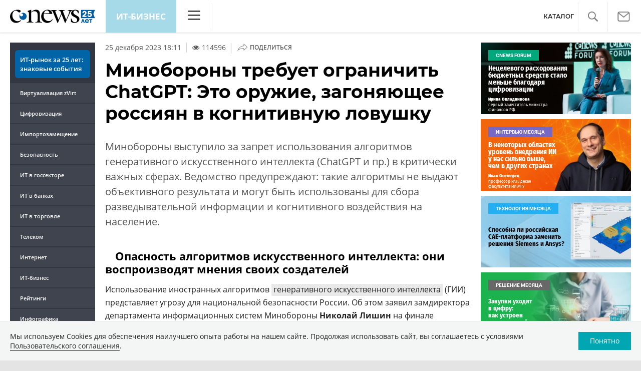

--- FILE ---
content_type: text/html; charset=UTF-8
request_url: https://www.cnews.ru/show.php?section=1&type=news&id=587806&name=%D0%9C%D0%B8%D0%BD%D0%BE%D0%B1%D0%BE%D1%80%D0%BE%D0%BD%D1%8B+%D1%82%D1%80%D0%B5%D0%B1%D1%83%D0%B5%D1%82+%D0%BE%D0%B3%D1%80%D0%B0%D0%BD%D0%B8%D1%87%D0%B8%D1%82%D1%8C+ChatGPT%3A+%D0%AD%D1%82%D0%BE+%D0%BE%D1%80%D1%83%D0%B6%D0%B8%D0%B5%2C+%D0%B7%D0%B0%D0%B3%D0%BE%D0%BD%D1%8F%D1%8E%D1%89%D0%B5%D0%B5+%D1%80%D0%BE%D1%81%D1%81%D0%B8%D1%8F%D0%BD+%D0%B2+%D0%BA%D0%BE%D0%B3%D0%BD%D0%B8%D1%82%D0%B8%D0%B2%D0%BD%D1%83%D1%8E+%D0%BB%D0%BE%D0%B2%D1%83%D1%88%D0%BA%D1%83&date=2023-12-25+18%3A11%3A08&auth=%D0%98%D0%B3%D0%BE%D1%80%D1%8C+%D0%9A%D0%BE%D1%80%D0%BE%D0%BB%D0%B5%D0%B2&href=https%3A%2F%2Fbiz.cnews.ru%2Fnews%2Ftop%2F2023-12-25_minoborony_trebuet_zapreta
body_size: -123
content:
1765450958 587806

--- FILE ---
content_type: text/css
request_url: https://biz.cnews.ru/inc/design2019/css/style.css?hash=ef660b32013703e7187f
body_size: 39590
content:
.wrapper {
  float: left;
  display: inline-block;
  position: relative;
  width: 729px;
  max-width: 1260px;
  background-color: transparent;
}
.right_part,
.right_part1 {
  float: left;
  display: inline-block;
  position: relative;
  width: 300px;
  flex-basis: 300px;
  margin-left: 20px;
}
.right_part .right_side,
.right_part1 .right_side {
  margin-left: 0;
}
.wrapper~.right_part {
  height: auto !important;
}
@media (max-width:1300px) {
  .wrapper {
    position: relative;
    width: 58.3%;
  }
}
@media (max-width:1280px) {
  .wrapper {
    position: relative;
    width: calc(100% - 510px);
  }
}
@media (max-width:1100px) {
  .wrapper__newspage {
    width: calc(100% - 320px);
  }
}
@media (max-width:992px) {
  .wrapper {
    padding: 15px;
    width: calc(100% - 363px);
  }
}
@media (max-width:720px) {
  .section_topnews .reviews_container,
  .wrapper {
    width: calc(100% - 30px);
  }
  .section_topnews .wrapper {
    width: calc(100% - 335px);
  }
  .right_part,
  .right_part1 {
    margin: 0 auto;
  }
}
@media (max-width:576px) {
  .section_topnews .wrapper {
    padding: 15px;
    width: calc(100% - 30px);
  }
}
.wrapper img {
  max-width: 100%;
  height: auto !important;
}
#_news-index .wrapper img {
  max-height: 238px;
}
.FRight {
  clear: both;
  float: right;
  margin-bottom: 5px !important;
  margin-right: 3px;
  margin-top: 0;
  text-align: right;
}
.sub_menu {
  list-style-type: none;
  font-size: 13px;
  font-weight: 700;
  text-transform: uppercase;
  margin-bottom: 15px;
  margin-top: 0;
  padding: 0;
  clear: both;
}
@media only screen and (min-width:1060px) {
  .sub_menu {
    font-size: 14px;
  }
}
.sub_menu:after,
.sub_menu>.after {
  content: " ";
  display: block;
  height: 0;
  clear: both;
  visibility: hidden;
}
.sub_menu li {
  float: left;
  margin-right: 4.3%;
}
.sub_menu a {
  color: #900;
}
.sub_menu a:hover {
  text-decoration: none;
}
.sub_menu .right {
  float: right;
  margin: 0 0 0 8px;
}
.sub_menu .small {
  font-size: 10px;
  text-transform: none;
  font-weight: 400;
}
@media only screen and (min-width:1060px) {
  .sub_menu .small {
    font-size: 11px;
  }
}
.review_last {
  background: #fff url(https://static.cnews.ru/img/cnews/2023/06/14/main_bg_41de3.gif);
  padding: 10px 10px 10px 190px;
  font-size: 11px;
  margin-bottom: 12px;
}
.decor,
.red {
  color: #900 !important;
}
.bold {
  font-weight: 700;
}
.topnew {
  margin: 0 0 20px;
}
.topnew:after,
.topnew>.after {
  content: " ";
  display: block;
  height: 0;
  clear: both;
  visibility: hidden;
}
.topnew h3 {
  font: bold 16.32px Arial, Tahoma, Verdana, sans-serif;
  margin: 0 0 10px;
}
.news_column article>a,
.topnew>a {
  color: #000;
}
.topnew img {
  float: left;
  margin: 0 10px 10px 0;
  border: 1px solid #000;
}
.news_column time,
.topnew time {
  display: block;
  font-size: 11px;
  color: #999;
}
.news_main_outline {
  overflow: hidden;
  width: 100%;
}
.news_main {
  position: relative;
}
.news_main article {
  display: inline-block;
  box-sizing: border-box;
  width: 50%;
  padding: 10px 0 10px 0;
  margin: -1px -6px 0 0;
  border-top: 1px solid #d8d8d8;
  vertical-align: top;
}
.news_main article>a {
  color: #000;
}
.news_main article:nth-child(even) {
  padding-right: 0;
}
.news_main .article_inner {
  margin: 0 0 0 40px;
}
.news_main h3 {
  font: bold 16.32px Arial, Tahoma, Verdana, sans-serif;
  margin: 0 0 10px;
  min-height: 39px
}
.news_main img {
  display: block;
  float: left;
  border: 1px solid #000;
  margin: 0 11px 7px 0;
  height: auto;
  width: auto;
}
.news_main_outline .news_main img {
  width: 100%;
}
.news_main a:hover {
  text-decoration: none;
}
.news_main time {
  margin-top: 10px;
  display: block;
}
@media only screen and (min-width:1280px) {
  .news_main img {
    height: 190px;
  }
}
.news_list article {
  margin: 20px 0;
}
.news_list h3 {
  font: bold 16.32px Arial, Tahoma, Verdana, sans-serif;
  margin: 0;
}
.news_list .time {
  display: block;
  font-size: 11px;
  color: #999;
}
.news_list .more {
  clear: both;
  font-size: 11px;
  color: #666;
  text-align: right;
  margin: 7px 0 0 0;
  padding: 0 0 10px;
}
.fleft {
  float: left;
  margin: 20px 15px 5px 0;
}
.Anonce img {
  border: 1px solid #000;
  float: left;
  margin-right: 15px;
}
.calendar {
  border: 1px solid #d8d8d8;
  background-color: #faf7e9;
  padding: 2px;
  margin: 0 0 20px;
}
.calendar table {
  width: 100%;
  color: #999;
}
.calendar table td {
  text-align: center;
  padding: 3px;
}
.calendar table a {
  padding: 3px 7px;
}
.calendar table a:hover {
  background-color: #efe5b7;
}
.calendar .ArchTitle,
.calendar .Month {
  color: #000;
}
.calendar a:active,
.calendar a:hover,
.calendar a:visited {
  color: #0b5087;
  font-size: 12px;
}
.calendar_title {
  background-color: #f2f2f2;
  font-size: 11px;
  position: relative;
  line-height: 19px;
  height: 19px;
  margin-bottom: 2px;
}
@media only screen and (min-width:1060px) {
  .calendar_title {
    font-size: 12px;
  }
}
.calendar_title .month {
  margin: 0 auto;
  width: 22%;
  text-align: center;
  font-weight: 700;
  border-left: 2px solid #faf7e9;
  border-right: 2px solid #faf7e9;
}
.calendar_title .month_next,
.calendar_title .month_prev {
  display: block;
  width: 15px;
  height: 15px;
  position: absolute;
  background-color: #549a1c !important;
  top: 2px;
  cursor: pointer;
}
.calendar_title .month_prev {
  right: 61%;
  margin-right: 4px;
}
.calendar_title .month_next {
  left: 61%;
  margin-left: 4px;
}
.calendar_title .disabled {
  background-color: #d8d8d8;
  cursor: default;
}
.calendar_name {
  width: 22%;
  float: left;
  text-align: center;
  border-right: 2px solid #faf7e9;
}
.NewsSlaids,
.gallery_block {
  text-align: center;
  background-color: #f8f8f8;
  padding: 20px 0 10px;
  max-width: 100%;
}
.gallery_photo_descr,
.photo_name {
  color: #999;
  margin: 5px 25px 0;
  text-align: center;
}
.ChangePagesFoto p,
.slider_pager {
  margin: 5px 0;
}
.ChangePagesFoto a {
  padding: 2px 4px 3px;
}
.ChangePagesLinkActive {
  color: #fff;
  background-color: #850303;
}
.gallery_block ul {
  list-style-type: none;
  margin: 0;
  padding: 0;
}
.slider_pager {
  text-align: center;
}
.slider_pager a {
  display: inline-block;
  min-width: 20px;
  height: 20px;
  text-align: center
}
.gallery-slider-big {
  display: none
}
.gallery-slider {
  margin-top: 15px;
  display: none;
}
.gallery_block .slick-next,
.gallery_block .slick-prev {
  width: 30px;
  height: 100%;
  top: 0;
  transform: none;
  -webkit-transform: none;
  -ms-transform: none;
  z-index: 1;
  text-shadow: 0 0 2px #000;
}
.gallery-slider-big .slick-next,
.gallery-slider-big .slick-prev {
  width: 50px;
}
.gallery_block .slick-prev {
  left: 5px;
}
.gallery_block .slick-next {
  right: 5px;
}
.gallery_block .slick-next::before,
.gallery_block .slick-prev::before {
  color: #eee;
  font-size: 30px;
}
.gallery-slider-big .slick-next::before,
.gallery-slider-big .slick-prev::before {
  font-size: 50px;
}
.gallery_block .gallery-slider-big img {
  max-height: 500px;
  display: inline-block
}
.gallery-slider-big .gallery-title {
  display: block;
}
.gallery-slider-big .gallery-item {
  padding: 0 50px;
  position: relative;
}
.gallery-slider-big .gallery-slider-fs-link {
  position: absolute;
  display: block;
  width: 40px;
  height: 40px;
  background: #fff url(https://www.cnews.ru/inc/design2019/img/icons/fullscreen.svg) center center no-repeat;
  top: 5px;
  left: 50%;
  margin-left: -20px;
  padding: 1px;
  box-shadow: 0 0 1px rgba(255, 255, 255, 0);
  opacity: .3;
}
.gallery-slider-big .gallery-slider-fs-link:hover {
  opacity: 1;
}
.gallery-slider .gallery-item {
  padding: 0 5px;
  cursor: pointer;
}
.gallery-slider img {
  max-height: 100px;
}
.slider_pager a.active {
  color: #fff;
  text-decoration: none;
  background-color: #0164a7;
}
.slider_pager a.active:hover,
.slider_pager a:hover {
  font-size: 12px !important;
}
.gallery_block_inner ul {
  list-style-type: none;
}
.img-desc {
  font-size: 0.75rem;
  font-weight: 700;
  text-align: center;
  margin-top: 3px;
}
.popup_img {
  text-align: center;
}
.title_section {
  font-size: 13px;
  font-weight: 700;
  text-transform: uppercase;
  margin: 15px 0 7px;
  clear: both;
}
@media only screen and (min-width:1060px) {
  .title_section {
    font-size: 14px;
  }
}
.title_section a {
  color: #000;
}
#ArchiveForm {
  clear: both;
  margin-top: 10px;
}
#ArchiveFormTop {
  background: none repeat scroll 0 0 #faf7e9;
  clear: both;
  padding: 15px 0 10px 15px;
}
#ArchiveFormTop label {
  display: inline;
  float: left;
  margin-right: 5px;
}
.ArchiveCalendar {
  clear: both;
  display: inline;
  float: left;
  margin-top: 10px;
  width: 285px;
}
.ArchiveCalendar input {
  background: none repeat scroll 0 0 #fff;
  border: 1px solid #c1c1c1;
  margin-right: 5px;
  width: 65px;
}
.ArchiveCheck {
  display: inline-block;
  vertical-align: top;
}
.ArchiveCheck input,
.ArchiveFormBottom input {
  float: left;
  height: 14px;
  margin-right: 5px;
  width: 14px;
}
.ArchiveCheck label,
.ArchiveFormBottom label {
  display: inline;
  float: left;
  font-size: 10px;
  margin-bottom: 10px;
  width: 115px;
}
.ArchiveCheck span,
.ArchiveFormBottom span {
  display: block;
  float: left;
  width: 115px;
}
.ArchiveFormBottom {
  background: none repeat scroll 0 0 #f3f3f3;
  border-bottom: 1px solid #fff;
  clear: both;
  float: left;
  padding: 10px 0 10px 25px;
  width: 480px;
}
.ArchiveFormBottom p {
  clear: both;
  display: inline;
  float: left;
  margin-bottom: 10px;
  width: 100%;
}
.ArchiveFormBottom input#Chooze {
  height: 25px;
  width: 80px;
}
#ArchiveForm {
  float: none;
  margin-bottom: 20px;
}
#ArchiveForm #ArchiveFormTop {
  float: none;
}
#ArchiveForm img {
  margin-right: 4px;
  vertical-align: -2px;
}
#ArchiveForm input {
  padding: 1px;
  margin-top: 0;
  margin-bottom: 0;
}
#ArchiveForm .ArchiveCheck {
  padding-top: 2px;
}
#ArchiveForm .ArchiveCheck span,
#ArchiveForm .ArchiveFormBottom span {
  width: auto;
}
#ArchiveForm .ArchiveCheck label {
  font-size: 12px;
  line-height: 14px;
  margin-bottom: 0;
  margin-top: 12px;
  padding-bottom: 7px;
  width: auto;
  display: inline-block;
  float: none;
  margin-right: 10px;
}
#ArchiveForm .ArchiveCalendar {
  font-size: 12px;
  line-height: 20px;
}
#ArchiveForm select {
  padding: 1px;
  width: 205px;
}
#ArchiveForm #Chooze {
  margin-bottom: 3px;
  margin-top: 8px;
  padding: 0 10px;
  height: 26px;
}
.ArchivePages {
  display: block;
  float: none;
  margin: 15px 0 10px;
  text-align: center;
}
.ArchivePages>.FRight {
  display: block;
  float: none;
  font-size: 12px;
  text-align: center;
}
.ArchivePages a {
  font-size: 12px !important;
}
.ArchiveLines {
  list-style-type: none;
  margin-left: 0;
  padding-left: 0;
}
.ArchiveLines .BigNews {
  font-size: 15px;
}
.ArchiveLines li {
  margin-bottom: 15px !important;
}
.page {
  clear: both;
  text-align: center;
  height: 20px;
  margin: 5px 0 20px;
}
.page span {
  color: #fff;
  background: #850303;
  margin: 0 1px;
  padding: 2px 4px;
}
.page b {
  font-weight: 400;
  color: #999;
}
.page b:first-child {
  display: none;
}
.objects {
  text-align: justify;
  margin-bottom: -20px;
}
.objects:after {
  content: "";
  display: inline-block;
  width: 100%;
}
.object {
  width: 48.3%;
  display: inline-block;
  vertical-align: top;
  position: relative;
  text-decoration: none;
  text-align: left;
  line-height: 1.1;
  margin-bottom: 20px;
}
.object img {
  display: block;
  width: 100%;
}
.object .sing_video {
  display: block;
  width: 45px;
  height: 45px;
  position: absolute;
  left: 50%;
  margin: -22px 0 0 -22px;
  top: 45%;
  background: url(https://static.cnews.ru/img/cnews/2023/06/14/play.png) 0 0 no-repeat;
  opacity: .8;
  transition: .5s;
}
.object:hover .sing_video {
  opacity: 1;
}
.object_name {
  position: absolute;
  z-index: 1;
  width: 100%;
  bottom: 0;
  left: 0;
  background-color: rgba(73, 79, 92, .8) !important;
  display: block;
  color: #fff;
  padding: 10px 0 !important;
  min-height: 31px;
  transition: .5s;
  font-size: 13px;
}
.object:hover .object_name {
  background-color: rgba(30, 74, 109, .9);
  background-color: rgba(73, 79, 92, .9);
}
.object_name span {
  display: block;
  margin: 0 10px;
}
.object_name .object_data {
  font-size: .84em;
  margin-top: 4px;
}
@media only screen and (max-width:1100px) {
  .object_name {
    min-height: 28px;
    padding: 11px 0 6px;
  }
}
.objects_row .object {
  width: 100%;
  display: block;
  margin: 0 0 10px;
}
article [id^=table] {
  overflow: auto;
}
.main_table,
.table2008 {
  border: 1px solid #999;
  border-collapse: collapse;
  clear: both;
  margin: 0 auto 5px;
  width: 99.9%;
}
.main_table td {
  border-right: 1px solid #ccc;
}
.main_table tr.thead td,
.table2008 tr.thead td,
th {
  border-bottom: 1px solid #999;
  border-top: 1px solid #999;
}
.table2008 tr.odd th {
  border-top: 1px solid #fff;
}
.main_table tr.even,
.table2008 tr.even {
  background-color: #e0dcdc;
}
.main_table tr td.red,
.main_table tr.red,
.table2008 tr td.red,
.table2008 tr.red {
  background: #eb626e none repeat scroll 0 0;
  color: #000;
}
.main_table tr td.blue,
.main_table tr.blue,
.table2008 tr td.blue,
.table2008 tr.blue {
  background: #1313ff none repeat scroll 0 0;
  color: #fff
}
.main_table tr td.yellow,
.main_table tr.yellow,
.table2008 tr td.yellow,
.table2008 tr.yellow {
  background: #ff0 none repeat scroll 0 0;
}
.blue_text {
  color: #1313ff !important;
}
.main_table tr.green,
.table2008 tr.green {
  background-color: #cfc;
}
.main_table tr td,
.main_table tr td p,
.main_table tr th,
.main_table tr th p,
.table2008 tr td,
.table2008 tr th {
  font-size: 11px;
  padding: 4px;
}
.main_table .table__cell a {
  color: #00a7b3 !important;
  font-weight: 600 !important;
  background-color: unset !important;
  font-size: 12px !important;
  text-decoration-line: unset !important;
}
.main_table .table__cell p {
  font-size: 12px !important;
  text-indent: unset !important;
  margin: 0 !important;
  padding: 0 !important;
}
.main_table .table__cell span {
  font-size: 12px !important;
}
.main_table .table__link {
  word-break: break-word;
  overflow-wrap: break-word;
}
.small_td tr td {
  font-size: 11px;
  padding: 4px 1px !important;
}
.table2008 tr td.marked {
  color: #1e4a6d;
}
.table2008 tr td.Strong {
  font-weight: 400;
}
.RatingTableTitle {
  margin-left: 0;
}
.mag-item {
  display: inline-block;
  vertical-align: top;
  width: 30%;
  margin-right: 4%;
  margin-bottom: 30px;
  color: #333;
}
.mag-item:nth-child(3n+2) {
  margin-right: 0;
}
.mag-item h4 {
  margin: 5px 0;
}
.mag-item p {
  margin: 5px 0;
}
#magArchive .AnaliticMenu {
  width: auto;
  float: none;
  height: auto;
  margin-bottom: 0;
}
.sectiontoplist {
  width: 55%;
  float: left;
  margin-bottom: 15px;
}
.sectiontoplist ul {
  list-style-type: none;
  margin: 0;
  padding: 0;
}
.sectiontoplist li a,
.sectiontoplist_main a {
  font-size: 14px;
  font-weight: 700;
}
.sectiontoplist_main {
  margin-bottom: 10px;
}
.sectiontoplist_main img {
  border: 1px solid #000;
  width: 100%;
  margin-bottom: 4px;
}
.sectiontoplist li,
.sectiontoplist_main {
  margin-bottom: 20px;
}
.section_newslist {
  margin: 0 0 15px;
  float: right;
  width: 43.5%;
}
.section_newslist ul {
  list-style-type: none;
  margin: 0;
  padding: 0;
}
.section_newslist ul li {
  padding-left: 13px;
}
.section_newslist ul li {
  margin-bottom: 9px;
}
.section_newslist time {
  margin-top: 2px;
}
@media (max-width:480px) {
  .section_newslist,
  .sectiontoplist {
    width: 100%
  }
}
.title_section {
  font-size: 13px;
  font-weight: 700;
  text-transform: uppercase;
  margin: 15px 0 7px;
  clear: both;
}
.title_section.ts_level1:first-of-type {
  margin-top: 0;
}
@media only screen and (min-width:1060px) {
  .title_section {
    font-size: 14px;
  }
}
.title_section a {
  color: #000;
}
.block_info {
  background: #f1f1f1;
  clear: both;
  margin-top: 5px;
  border: 1px solid #e5e5e5;
  padding: 10px 10px 0 10px;
  font-size: 11px;
}
.block_info p {
  clear: both;
  margin: 10px 0;
}
.block_info .name {
  font-size: 1.3em;
  margin-top: 10px;
}
.block_info .position {
  font-size: .9em;
}
.block_info .position a {
  color: #000;
}
.block_info img {
  float: left;
  margin: 0 15px 5px 0;
  max-width: 100%;
}
.block_info1 {
  background: #f0f7ea;
  clear: both;
  margin-top: 5px;
  border: 1px solid #f0f7ea;
  padding: 10px 10px 0 10px;
  font-size: 11px;
}
.block_info1 p {
  clear: both;
  margin: 10px 0;
}
.block_info1 img {
  float: left;
  margin: 0 15px 5px 0;
}
.Black,
.black {
  color: #000;
}
.big {
  font-size: 1.1em;
}
.columns_info {
  display: table;
  width: 100%;
  font-size: 11px;
}
.columns_info .inner {
  padding: 10px 10px 10px 30px;
}
.column_content {
  display: table-cell;
  background-color: #faf7e8;
  border: 1px solid #f0e4a6;
  background-position: 0 5px;
  background-repeat: no-repeat;
  vertical-align: top;
}
.column_right {
  display: table-cell;
  width: 300px;
  background-color: #faf7e8;
  border: 1px solid #f0e4a6;
  background-position: 0 5px;
  background-repeat: no-repeat;
  vertical-align: top;
}
.column_separ {
  display: table-cell;
  width: 15px;
}
.company_info img {
  float: right;
  margin: 0 0 3px 10px;
}
.columns_info .digits_info span {
  font-size: 170%;
  font-weight: 700;
  margin-right: 5px;
}
.columns_info a,
.columns_info a:active,
.columns_info a:hover,
.columns_info a:link,
.columns_info a:visited {
  color: #000;
}
@media only screen and (min-width:1060px) {
  .block_info,
  .block_info1,
  .columns_info {
    font-size: 12px;
  }
}
.rating {
  overflow: hidden;
  width: 300px;
  margin-bottom: 20px;
}
.rating h3 {
  color: #1e4a6d;
  font-size: 14px;
  margin-bottom: 5px;
  text-align: left;
  font-weight: 400;
}
.rating table {
  border-collapse: collapse;
  color: #666;
  font-size: 10px !important;
  text-align: center;
  width: 100%;
}
.rating table thead th {
  border-bottom: 1px solid #000;
  color: #000;
  font-weight: 400;
}
.rating table td,
.rating table th {
  padding: 5px 4px;
}
.rating table tr.even {
  background: none repeat scroll 0 0 #f5f5f4;
}
.rating table tbody tr:hover {
  background: none repeat scroll 0 0 #e5f2ef;
  color: #000;
  cursor: pointer;
}
.rating p.small_info {
  padding-top: 10px;
  text-align: right;
}
.rating p.small_info a {
  color: #666;
  font-size: 11px;
  text-decoration: underline;
}
.rating p.small_info a:hover {
  text-decoration: none;
}
.rating-left {
  text-align: left;
}
.rating-center {
  text-align: center;
}
.rating-right {
  text-align: right;
}
.Rating {
  font-weight: 700;
}
.active_link {
  font-weight: 700;
}
.news_column {
  text-align: justify;
  background: url(https://static.cnews.ru/img/cnews/2023/06/14/line.gif) 50% 0 repeat-y;
}
.news_column h3 {
  font: bold 16.32px Arial, Tahoma, Verdana, sans-serif;
  margin: 0 0 10px;
}
.news_column article {
  display: inline-block;
  vertical-align: top;
  width: 48.2%;
  text-align: left;
  margin-bottom: 20px;
}
.news_column .more {
  display: inline-block;
  width: 100%;
  text-align: right;
  background: #fff;
  margin-top: -10px;
  padding-top: 17px;
}
.bgnone {
  background: 0 0;
}
.wrapper .content time {
  display: block;
  font-size: 11px;
  color: #999;
}
@media only screen and (min-width:1060px) {
  .wrapper .content time {
    font-size: 12px;
    margin: 5px 0;
  }
}
.wrapper .content a {
  color: #00a7b3;
  text-decoration: none
}
.wrapper .content a:hover {
  text-decoration: underline;
}
.FRight {
  clear: both;
  float: right;
  margin-bottom: 5px !important;
  margin-right: 3px;
  margin-top: 0;
  text-align: right;
}
a.GreyLink:active,
a.GreyLink:hover,
a.GreyLink:link,
a.GreyLink:visited {
  color: #666;
  font-size: 11px !important;
}
.GreyLink,
.GreyLinkActive {
  height: 22px;
  line-height: 1.5em;
}
.cl {
  clear: both;
  display: block;
  line-height: 0;
  height: 0;
  font-size: 0;
}
.banner a[data-toggle=modal] img {
  margin-bottom: 15px;
}
.MnenieBanks,
.note,
.noteForComments,
.part_wrapp {
  background-color: #f8f8f8;
  margin: 20px 0;
  padding: 15px;
  border: 1px solid #e9e9e9;
}
.noteForComments:after {
  content: "";
  display: table;
  clear: both;
}
.noteForComments_with_token {
  position: relative;
}
.noteForComments_with_token .token-mark-block {
  position: absolute;
  right: 20px;
  bottom: 15px;
}
.noteForComments_with_token .view-link {
  margin-bottom: 30px;
}
.note-title-prepend {
  font-size: 1.1rem;
  font-weight: 700;
  margin-bottom: 10px;
}
.noteForComments>strong {
  font-size: 18px;
}
#aboutMag,
.AboutCont {
  padding-right: 10px;
}
.article-menu_base~.noteForComments img[style*="float:left"] {
  margin-right: 15px;
  margin-bottom: 5px;
}
.noteForComments .view-image {
  float: left;
  margin: 4px 10px 0 0;
}
.noteForComments .view-image figure,
.noteForComments .view-title p{
  margin: 0;
}
.TitleWrappContact p {
  float: left;
  font-weight: 700;
  font-size: 18px;
  margin-top: 0;
}
.TitleWrappContact a {
  color: #666;
  float: left;
  margin-top: 10px;
}
.TitleWrappContact p span {
  line-height: 2;
  padding: 0 0 0 2px;
  color: #666;
}
.VacancyType {
  float: left;
  margin-bottom: 10px;
  margin-right: 5px;
  margin-top: 7px;
  width: 190px;
}
.KontactsWrapp h2 {
  color: #333;
  float: left;
  font-size: 12px;
  text-transform: uppercase;
}
.KontactsWrapp p.contacts {
  float: right;
  font-size: 12px;
  line-height: 1.3;
  text-align: left;
  width: 180px;
}
.Mnenie img {
  float: left;
  margin: 0 10px 5px 0;
}
.Mnenie .name {
  color: #369 !important;
  font-weight: 700;
  margin-top: 0;
}
.wrapper #tab-mark-main li:nth-last-child(2) {
  margin-bottom: 9px;
}
@media (max-width:800px) {
  .news_column {
    background: 0 0;
  }
  article [id^=table],
  article [id^=table]+.bottom_bar {
    max-width: 95%;
  }
}
@media (max-width:720px) {
  .right_side .rating {
    margin: 0 auto;
  }
}
@media (max-width:576px) {
  .sub_menu li {
    margin: 7px;
  }
  .news_column article {
    width: 100%;
  }
}
@media (max-width:480px) {
  .section_newslist ul li {
    padding-left: 0;
  }
}
.modalbox-overlay {
  display: none;
  position: fixed;
  top: 0;
  left: 0;
  width: 100%;
  height: 100%;
  z-index: 999;
  background: #000;
  opacity: .8;
}
.modalbox {
  width: 720px;
  height: auto;
  margin: 0 0 0 -400px;
  transform: translate(0, -50%);
  top: 50%;
  left: 50%;
  padding: 20px 40px;
  background: #fff;
  text-align: center;
  display: none;
  position: fixed;
  box-shadow: 0 0 25px #111;
  -moz-box-shadow: 0 0 25px #111;
  -webkit-box-shadow: 0 0 25px #111;
  border-radius: 10px;
  -moz-border-radius: 10px;
  -webkit-border-radius: 10px;
  z-index: 10950;
}
.modalbox h1 {
  font-size: 37px;
  margin: 25px 100px;
  line-height: 40px;
  font-family: "Roboto Condensed", Arial, sans-serif;
}
.modalbox a.close {
  position: absolute;
  top: 10px;
  right: 10px;
  text-indent: -1000px;
  overflow: hidden;
  width: 40px;
  height: 40px;
  opacity: .5;
}
.modalbox a.close:hover {
  opacity: .8;
}
.modalbox a.close:after,
.modalbox a.close:before {
  content: "";
  position: absolute;
  left: 0;
  top: 19px;
  width: 40px;
  display: block;
  border-top: 3px solid #000;
}
.modalbox a.close:before {
  -webkit-transform: rotate(45deg);
  -ms-transform: rotate(45deg);
  -o-transform: rotate(45deg);
  transform: rotate(45deg);
}
.modalbox a.close:after {
  -webkit-transform: rotate(-45deg);
  -ms-transform: rotate(-45deg);
  -o-transform: rotate(-45deg);
  transform: rotate(-45deg);
}
.anketa_page .form_anketa .ss-form-title {
  font-size: 36px;
  margin: 0 auto 10px;
  line-height: 1.2;
  font-family: "Montserrat", sans-serif;
  padding:0;
}
.anketa_page .form_anketa .ss-form-heading{
  margin: 0;
}
.anketa_page .form_anketa .ss-form-desc{
  font-size: 16px;
  padding: 0;
  margin:0 0 10px;
  line-height: 1.65;
}
.anketa_page .ss-item-label {
  display: inline-block;
  width: 415px;
  vertical-align: top;
}
.anketa_page .ss-item-title {
  display: inline-block;
  background-color: #e7e7e7;
  padding: 2px 5px;
  width: 400px;
}
.anketa_page .ss-form-item {
  margin: 0 0 30px;
}
.anketa_page .ss-form-item input.ss-form-input,
.anketa_page .ss-form-item select.ss-form-input,
.anketa_page .ss-form-item textarea.ss-form-input {
  width: 100%;
  font-size: 16px;
}
.anketa_page .ss-form-item textarea.ss-form-input {
  height: 90px;
}
.anketa_page .ss-form-footer{
  font-size: 16px
}
.anketa_page .ss-item-captcha img {
  margin: 10px 0 0 0;
}
.anketa_page .form-item-recaptcha-wrapper .grecaptcha-badge {
  margin: 0 auto;
}
label.form-item-error {
  color: red;
  display: block;
  font-size: .9em;
}
input.form-item-error,
select.form-item-error,
textarea.form-item-error {
  border: 1px solid red;
}
.anketa_page .ss-form-input {
  list-style-type: none;
  margin: 0;
  padding: 0;
  display: inline-block;
}
.anketa_page .ss-form-input .ss-input-value {
  display: inline-block;
}
.news_poll {
  background: #eceef5 url(https://static.cnews.ru/img/cnews/2023/06/14/quest_bg_04415.gif) no-repeat scroll 97% 45%;
  border: 1px solid #cad4e7;
  border-radius: 5px;
  padding: 10px 50px 10px 10px;
  margin: 10px 0 30px;
}
.news_poll h5 {
  color: #3b5998;
  font-size: 14px;
  padding-bottom: 10px;
}
.news_poll p {
  margin: 0 !important;
  overflow: hidden;
  padding-bottom: 5px;
  width: 100%;
}
.news_poll_under {
  -moz-border-bottom-colors: none;
  -moz-border-left-colors: none;
  -moz-border-right-colors: none;
  -moz-border-top-colors: none;
  background: #eceef5 none repeat scroll 0 0;
  border-color: -moz-use-text-color #cad4e7 #cad4e7;
  border-image: none;
  border-radius: 0 0 5px 5px;
  border-style: none solid solid;
  border-width: 0 1px 1px;
  margin-top: -4px;
  padding: 10px 50px 0 10px;
}
.news_poll_under .MainSobitiaNews2 {
  float: none;
  width: auto !important;
}
.news_poll_under a {
  text-decoration: none;
}
.news_poll_under a:hover {
  text-decoration: underline;
}
.news_poll .ss-form-title {
  color: #3b5998;
  font-size: 14px;
  padding-bottom: 10px;
  font-weight: 700;
}
.news_poll .ss-input-value {
  display: inline;
}
.news_poll .ss-form {
  font-size: .9em;
}
.news_poll ul {
  list-style-type: none;
  margin: 0;
  padding: 0;
}
.news_poll li {
  margin: 0 0 6px;
}
.news_poll input {
  vertical-align: -2px;
}
.news_poll .ss-form-action {
  text-align: center;
}
.news_poll .ss-raiting-progress {
  display: inline-block;
  height: 10px;
  background: #d34e29;
  margin: 2px 0 0;
  vertical-align: middle;
}
.news_poll .ss-raiting-value {
  display: inline-block;
  vertical-align: middle;
}
.news_poll .ss-form-result .ss-item-input {
  margin-bottom: 5px;
}
.form_pollart .ss-form-desc {
  padding: 0;
  font-weight: 700;
  text-align: center;
}
.form_pollart .ss-form-title,
.form_pollart .ss-item-type-hidden,
.form_pollart .ss-required,
.form_pollart label.form-item-error {
  display: none;
}
.form_pollart .form-item-error {
  display: block !important;
  margin-top: 5px;
  width: 100%;
}
.form_pollart .ss-item-label {
  color: #900;
  font-weight: 700;
}
.form_anketa .ss-item-input,
.form_pollart .ss-item-input {
  margin-top: 5px;
  margin-bottom: 5px;
}
.form_anketa .ss-item-title,
.form_pollart .ss-item-title {
  padding: 15px 10px 0 0;
  width: 85%;
  color: #212121;
}
.form_anketa .ss-form-action,
.form_pollart .ss-form-action {
  padding: 14px 0 0;
  width: 80%;
  min-width: 280px;
  text-align: right;
}
.form_anketa .ss-form-input,
.form_pollart .ss-form-input {
  width: 85%;
  min-width: 280px;
  margin-top: 10px;
  box-sizing: border-box;
  border-radius: 3px;
  border: 1px solid #ccc;
  padding: 8px 6px;
}
.form_anketa textarea.ss-form-input,
.form_pollart textarea.ss-form-input {
  min-height: 60px;
}
.form_anketa ul.ss-form-input,
.form_pollart ul.ss-form-input {
  display: inline-block;
  margin-bottom: 0;
  margin-top: 0;
  padding-left: 0;
  list-style-type: none;
}
.form_pollart .ss-input-value {
  font-weight: 700;
}
.form_pollart .ss-item-input .ss-input-value {
  display: inline-block;
  width: calc(100% - 60px);
  vertical-align: top;
}
.form_pollart .form-item-error {
  border-color: red;
}
.news_container .form_pollart .ss-input-raiting {
  float: right
}
.news_container .form_pollart .ss-item-input {
  margin: 10px 0;
  background-color: #f5f5f5;
  padding: 5px;
}
.news_container .form_pollart .ss-item-input:after {
  content: " ";
  display: block;
  clear: both;
}
.site_search_bar {
  display: block;
  width: calc(100% - 210px);
  height: calc(100% - 10px);
  padding: 0 0 0 20px;
  box-sizing: border-box;
  position: absolute;
  z-index: 7;
  opacity: 1;
  bottom: 0;
  right: 0;
  background-color: #fff;
  border-left: 1px solid #eee;
}
.page-spec-project .site_search_bar {
  height: 100%;
  top: 0;
}
.hide {
  display: none;
}
.show {
  display: block;
}
.center {
  text-align: center;
}
article.news_container ~ .right_side {
  height: auto !important;
}
article ~ .section_zoom .zoom_item {
  flex-basis: 32.3%;
}
.banner {
  position: relative;
  z-index: 0;
}
.news_container .banner {
  z-index: 1;
}
.jscroll-added:nth-of-type(odd) {
  background-color: #fafafa;
}
.item-other {
  margin: 1% 0;
  flex-basis: 32.5%;
  /*height: 296px;*/
  border: 1px solid #e9e9e9;
}
.other-item-top {
  /*flex-basis: 77%;*/
  overflow: hidden;
  position: relative;
}
.other-item-h {
  overflow: hidden;
  position: relative;
}
.other-item-img {
  transition: 0.2s;
  width: 100%;
}
.item-other:hover .other-item-img {
  transform: scale(1.1);
}
.news_container .newslist {
  margin-bottom: 0;
  min-height: 600px;
}
.news_container .cnb-zone-94-content{
  background: #f4f5f5;
}
.news_container .cnb-zone-94-content .cnb-zone{
  width: 300px;
  margin: auto;
}
.page-axenix .news_container .newslist {
  min-height: 447px;
}
.scroll-down {
  bottom: 0;
  margin-left: 0;
  width: 100%;
}
.left_navigation {
  height: 100% !important;
  margin: 0;
  padding: 0;
}
.zoom_news .zoom_item {
  flex-basis: 24.2%;
  /*height: 290px;*/
}
.NewsBodyLeftInclude{
  float: left;
  max-width: 198px;
  margin: 0 20px 10px 0;
}
[data-number="0"] ~ .banner_list [data-number="0"],
[data-number="1"] ~ .banner_list [data-number="1"],
[data-number="2"] ~ .banner_list [data-number="2"],
[data-number="3"] ~ .banner_list [data-number="3"],
[data-number="4"] ~ .banner_list [data-number="4"],
[data-number="5"] ~ .banner_list [data-number="5"],
[data-number="6"] ~ .banner_list [data-number="6"],
[data-number="7"] ~ .banner_list [data-number="7"],
[data-number="8"] ~ .banner_list [data-number="8"],
[data-number="9"] ~ .banner_list [data-number="9"],
[data-number="10"] ~ .banner_list [data-number="10"],
[data-number="11"] ~ .banner_list [data-number="11"],
[data-number="12"] ~ .banner_list [data-number="12"] {
  display: none;
}
.cl_person_0 {
  background-color: #f44336;
}
.cl_person_1 {
  background-color: #00a7b3;
}
.cl_person_2 {
  background-color: #2c95e3;
}
.cl_person_3 {
  background-color: #32b47b;
}
.d-phones,
.d-phones-landscape,
.d-tablets,
.d-desktops {
  display: none !important;
}
.d-phones-hide,
.d-phones-landscape-hide,
.d-tablets-hide,
.d-desktops-hide {
  display: block !important;
}
.bottom_bar .c-review-page ~ br {
  display: none;
}
@media (max-width: 800px) {
  .zoom_news .zoom_item {
    /*height: 230px;*/
  }
}
@media (max-width: 720px) {
  .top_mainpage_inner {
    flex-direction: column !important;
  }
  .right_side {
    margin-left: 0;
    padding: 10px;
  }
  .NewsBodyLeftInclude {
    float: none;
    margin: auto;
  }
  .owl-carousel.tv-slider {
    display: none !important;
  }
  .cl_tv_section {
    display: none !important;
  }
}
@media (max-width: 576px) {
  .homepage .top_mainpage_inner.flex-row,
  .homepage .top_mainpage_inner .flex-row {
    flex-direction: column !important;
  }
  .homepage .top_mainpage_inner .newstoplist {
    width: 100%;
  }
  .item-other {
    flex-basis: 100%;
    margin: 5px 0;
    padding: 10px;
    height: auto;
  }
  .other-item-top {
    flex-basis: 25%;
    float: left;
    margin-right: 15px;
  }
  .other-item-img,
  .other-item-img:hover {
    width: 100%;
    transform: scale(1);
    margin: 0;
  }
  .item-other.d-flex.flex-column,
  .mainnews_item.d-flex.flex-column {
    flex-direction: row !important;
    flex-wrap: wrap;
  }
  .other-item-text.flex-shrink-0 {
    flex-basis: 70%;
  }
  .item-other .mnic-heading {
    padding: 0;
  }
  .zoom_news .zoom_item,
  .homepage .zoom_news .zoom_item {
    flex-basis: 100%;
    height: auto;
  }
  article ~ .section_zoom .zoom_item {
    height: auto;
  }
  .section_popular .right_side .pr-item {
    width: 100%;
    max-width: none;
  }
  .section_popular .right_side .pr-item:first-of-type {
    margin: 0;
  }
  .section_popular .pr-item {
    height: 160px;
  }
  .right_side .pr-item + .pr-item {
    margin: 10px auto;
  }
}
@media (max-width: 360px) {
  .other-item-text.flex-shrink-0 {
    flex-basis: 69%;
  }
  .section_popular .pr-item {
    height: 150px;
  }
}
@media (max-width: 576px) {
  .d-phones {
    display: block !important;
  }
  .d-phones-hide {
    display: none !important;
  }
}
@media (min-width: 576px) and (max-width: 768px) {
  .d-phones-landscape {
    display: block !important;
  }
  .d-phones-landscape-hide {
    display: none !important;
  }
}
@media (min-width: 768px) and (max-width: 992px) {
  .d-tablets {
    display: block !important;
  }
  .d-tablets-hide {
    display: none !important;
  }
}
@media (min-width: 641px) and (max-width: 992px) {
  .homepage .section_popular .right_side > .banner_new_design:nth-child(3) {
    display: none;
  }
}
@media (min-width: 992.98px) and (max-width: 1200px) {
  .d-desktops {
    display: block !important;
  }
  .d-desktops-hide {
    display: none !important;
  }
}
@media (min-width: 1200px) {
  .d-desktops {
    display: block !important;
  }
  .d-desktops-hide {
    display: none !important;
  }
}
.modal-open {
  overflow: hidden;
}
.modal-backdrop {
  position: fixed;
  top: 0;
  left: 0;
  z-index: 1040;
  width: 100vw;
  height: 100vh;
  background-color: #000;
  z-index: 5;
}
.modal-backdrop.fade {
  opacity: 0;
}
.modal-backdrop.in {
  opacity: 0.5;
}
.fade {
  transition: opacity 0.15s linear;
}
.modal {
  position: fixed;
  top: 0;
  left: 0;
  z-index: 1050;
  display: none;
  width: 100%;
  height: 100%;
  overflow: hidden;
  outline: 0;
  z-index: 1072;
}
.modal-open .modal {
  overflow-x: hidden;
  overflow-y: auto;
}
.modal-dialog {
  position: relative;
  width: auto;
  margin: 0.5rem;
  pointer-events: none;
}
.modal-dialog-scrollable {
  display: -ms-flexbox;
  display: flex;
  max-height: calc(100% - 1rem);
}
.modal-content {
  position: relative;
  display: -ms-flexbox;
  display: flex;
  -ms-flex-direction: column;
  flex-direction: column;
  width: 100%;
  pointer-events: auto;
  background-color: #fff;
  background-clip: padding-box;
  border: 1px solid rgba(0, 0, 0, 0.2);
  border-radius: 0.3rem;
  outline: 0;
}
.modal-dialog-scrollable .modal-content {
  max-height: calc(100vh - 1rem);
  overflow: hidden;
}
.modal-dialog-centered {
  display: -ms-flexbox;
  display: flex;
  -ms-flex-align: center;
  align-items: center;
  min-height: calc(100% - 1rem);
}
.modal-body h1 {
  margin-top: 0;
}
.show-consent {
  cursor: pointer;
  color: #0987d1;
}
@media (min-width: 800px) {
  .modal-dialog {
    max-width: 800px;
    margin: 1.75rem auto;
  }
}
@media (min-width: 576px) {
  .modal-dialog-scrollable {
    max-height: calc(100% - 3.5rem);
  }
  .modal-dialog-scrollable .modal-content {
    max-height: calc(100vh - 3.5rem);
  }
  .modal-dialog-centered {
    min-height: calc(100% - 3.5rem);
  }
  .modal-dialog-centered::before {
    height: calc(100vh - 3.5rem);
  }
}
.modal-dialog-centered.modal-dialog-scrollable {
  -ms-flex-direction: column;
  flex-direction: column;
  -ms-flex-pack: center;
  justify-content: center;
  height: 100%;
}
.modal-dialog-centered.modal-dialog-scrollable .modal-content {
  max-height: none;
}
.modal.fade .modal-content {
  -webkit-transition: all 0.3s ease-out;
  -o-transition: all 0.3s ease-out;
  transition: all 0.3s ease-out;
  -webkit-transform: translate(0, -50px);
      -ms-transform: translate(0, -50px);
          transform: translate(0, -50px);
  opacity: 0;
}
.modal.fade.in .modal-content {
  -webkit-transform: translate(0, 0);
      -ms-transform: translate(0, 0);
          transform: translate(0, 0);
  opacity: 1;
}
.modal-header {
  display: -ms-flexbox;
  display: flex;
  -ms-flex-align: start;
  align-items: flex-start;
  -ms-flex-pack: justify;
  justify-content: space-between;
  padding: 1rem;
  border-bottom: 1px solid #dee2e6;
  border-top-left-radius: 0.3rem;
  border-top-right-radius: 0.3rem;
}
.modal-body {
  position: relative;
  -ms-flex: 1 1 auto;
  flex: 1 1 auto;
  padding: 1rem;
}
.modal-footer {
  display: -ms-flexbox;
  display: flex;
  -ms-flex-align: center;
  align-items: center;
  -ms-flex-pack: end;
  justify-content: flex-end;
  padding: 1rem;
  border-top: 1px solid #dee2e6;
  border-bottom-right-radius: 0.3rem;
  border-bottom-left-radius: 0.3rem;
}
.modal-dialog-scrollable .modal-footer,
.modal-dialog-scrollable .modal-header {
  -ms-flex-negative: 0;
  flex-shrink: 0;
}
.modal-dialog-scrollable .modal-body {
  overflow-y: auto;
}
.close {
  float: right;
  font-size: 1.5rem;
  font-weight: 700;
  line-height: 1;
  color: #000;
  text-shadow: 0 1px 0 #fff;
  opacity: 0.6;
}
button.close {
  padding: 0;
  background-color: transparent;
  border: 0;
  -webkit-appearance: none;
  -moz-appearance: none;
  appearance: none;
}
[type="button"]:not(:disabled),
[type="reset"]:not(:disabled),
[type="submit"]:not(:disabled),
button:not(:disabled) {
  cursor: pointer;
}
.modal-header .close {
  padding: 1rem;
  margin: -1rem -1rem -1rem auto;
}
body {
  padding: 0;
  margin: 0;
  background: #e4e4e4;
  font-family: "Open Sans", sans-serif;
  font-size: 14px;
}
.sidenav {
  width:260px;
  position: absolute;
  z-index: 4;
  visibility: hidden;
}
.sl-link {
  display: block;
  font-family: "Open Sans", sans-serif;
  padding: 10px 16px;
  background: #fff;
  border-bottom: 1px solid #e9e9e9;
  text-decoration: none;
  font-size: 14px;
  color: #000;
  transition: 0.3s;  
}
.close_mob_nav {
  opacity: 0;
  visibility: hidden;
  position: absolute;
  padding: 0;
  height: 62px;
  box-sizing: border-box;
  line-height: 74px;
  width: 66px;
  top: 10px;
  left: 0;
  background: #0164a7;
  cursor: pointer;
  color: #fff;
  z-index: 1;
  user-select: none;
  text-align: center;
  transition:all .2s ease;
  border:none;

}
.mob_nav_opened .close_mob_nav {
  z-index: 4;
  background-color: #4aa4b1;
  opacity: 1;
  visibility: visible;
}
.sidenav .closebtn {
  position: absolute;
  top: 0;
  right: 25px;
  font-size: 36px;
  margin-left: 50px;
}
.mob_nav_opened #mob_slide:after {
  content: "";
  background: rgba(0, 0, 0, 0.5);
  width: 100vw;
  height: 100vh;
  display: block;
  position: fixed;
  bottom: 0;
  top: 0;
  left: 0;
  z-index: 2;
}
.sidenav-links {
  margin-top: 72px;
  transform: translateX(-260px);
  transition: all .2s ease;
}
.mob_nav_opened .sidenav-links{
  transform: translateX(0);
}
#mob_slide {
  transition: 0.2s;
}
.open_mob_nav {
  cursor: pointer;
  display: none;
}
.msl-col {
  float: left;
  width: 50%;
  padding-top: 30px;
  border-top: 1px solid #555;
  background: #212225;
  height: 100vh;
  box-sizing: border-box;
}
.msl-col:first-child{
  padding-left: 16px;
  box-sizing: border-box;
}
.msl-col_link {
  color: #999;
  display: inline-block;
  transition: 0.2s;
  margin:4px 0;
}
.msl-col_link:after{
  content:"";
  display: block;
}
.msl-col_link span {
  color: #fff;
  font-weight: 600;
}
.mob_slide_links a:hover {
  color: #fff;
}
.lk_mob_link {
  padding: 20px;
  width: 100%;
  border-bottom: 1px solid #000;
  color: #999;
  display: inline-block;
  background: #212225;
}
.lk_mob_link img {
  margin-right: 11px;
  vertical-align: middle;
  display: inline-block;
  height: 17px;
}
.lk_mob_link span {
  color: #fff;
  font-weight: 600;
}
.cnb-zone .cnb-counter {
  width: 0;
}
section {
  z-index: unset !important;
}
.section_popular .container,
.section_allnews .container {
  padding: 10px 20px 5px;
}
.section_popular .container {
  padding-top: 20px;
}
.section_mainnews,
.section_zoom {
  width: 100%;
}
.section_mainnews .container {
  padding: 5px 20px 10px;
}
article ~ .section_mainnews .container,
article ~ .section_zoom .container {
  padding-left: 0;
  padding-right: 0;
}
.section_mainnews .line_pattern {
  margin: 10px 0 15px;
}
.section_newspage .line_pattern {
  margin: 0 0 25px;
}
.section_allnews .container {
  padding-bottom: 30px;
}
.section_events .line_pattern,
.section_club .line_pattern {
  margin: 10px 0;
}
.section_zoom .container {
  padding-top: 15px;
}
.section_topnews .section_zoom .line_pattern {
  margin: 20px 0 15px;
}
.section_club .container {
  padding-bottom: 50px;
}
.section_club .read_more_btn {
  margin-top: 20px;
}
.top_mainpage {
  padding-bottom: 40px;
}
.noticemessage{
  width: 100%;
  display: flex;
  flex-wrap: wrap;
  min-height: 400px;
}
.noticemessage__main{
  display: flex;
  align-items: center;
  justify-content: center;
  width: calc(100% - 300px);
  padding: 0 20px;
  box-sizing: border-box;
}
.noticemessage__aside{
  width: 300px;
  margin:0 auto;
}
.noticemessage__aside img{
  width: 100%;
}
.noticemessage__title{
  font-size: 28px;
  margin:0 0 30px;
  text-align: center;
}
.noticemessage__btn{
  text-align: center;
}
.noticemessage__stitle{
  margin:0 0 30px;
  text-align: center;
}
.noticemessage__text{
  font-size: 16px;
  margin:0 0 10px;
}
.noticemessage__message{
  max-width: 560px;
  text-align: left;
}
@media (max-width: 720px) {
  .noticemessage__main{
    width: 100%;
    padding: 20px 0 60px;
  }
}
.container {
  max-width: 1240px;
  padding: 10px 20px;
  background-color: #fff;
}
.section_topnews .container {
  padding-top: 20px;
}
.tizer_new {
  background-color: #40454f;
  padding: 20px;
  display: none;
}
.tizer-item {
  box-shadow: 0 0 10px 0 rgba(0, 0, 0, 0.3);
}
.news_item_bg {
  transition: 0.2s;
  overflow: hidden;
  width: 100%;
  display: block;
  /* Одинаковый размер картинок 11.12.2024 */
  object-fit: cover;
  aspect-ratio: 16 / 11;
}
@media (max-width: 1100px) {
  .news_item_bg {
    aspect-ratio: 5 / 3;
  }
}
.tizer_item:hover .news_item_bg,
.mainnews_item:hover .news_item_bg {
  transform: scale(1.1);
}
.tizer_item:hover {
  background-size: 110%;
}
.tizer_item p {
  background-color: #fff;
  font-size: 17px;
  font-weight: 600;
  margin: 0;
  padding: 16px 17px;
}
.tizer_container {
  background-color: transparent;
  padding: 0;
  margin: 0 auto;
}
.tb-overlay,
.ntl-overlay {
  position: absolute;
  width: 100%;
  height: 100%;
  left: 0;
  top: 0;
  z-index: 1;
}
.tb-content,
.ntl-content {
  bottom: 0;
  background-color: #fff;
}
.ntl-content {
  border-right: 1px solid #e9e9e9;
  border-left: 1px solid #e9e9e9;
}
.page-axenix .ntl-content {
  border-bottom: 1px solid #e9e9e9;
}
.ntl-content p,
.ntl-content div {
  padding: 14px 17px;
  margin: 0;
  line-height: 1.25;
  box-sizing: border-box;
}
.review-material-link {
  font-size: 0.85rem;
  font-weight: 400;
  margin: 4px 0;
  display: list-item;
  margin-left: 20px;
  color: #212121 !important;
}
.review-material-link p {
  margin: 0;
}
.ntl-content .data {
  padding-bottom: 0;
}
.ntl-content .data ~ p {
  padding-top: 5px;
}
.reviews_container .ntl-content p {
  color: #212121;
}
.reviews_container .newstoplist_main {
  margin-bottom: 2%;
}
.reviews_container .content .newstoplist_main:hover {
  text-decoration: none;
}
.news_main_outline .ntl-content,
.reviews_container .ntl-content {
  border-right: 1px solid #e9e9e9;
  border-left: 1px solid #e9e9e9;
  border-bottom: 1px solid #e9e9e9;
}
.news_main_outline .allnews_mainpage {
  column-count: 1;
}
.news_main_outline .allnews_item {
  width: 100%;
}
.header_container {
  position: relative;
  z-index: 11;
  padding: 0;
  max-width: 1280px;
}
.header_container .cnb-zone.cnb-in,
.header_container .cnb-html {
  text-align: center;
}
.container.header_container .news_line_divider {
  margin: 0;
}
.btn {
  font-family: inherit;
  font-size: 1em;
  border: 1px solid transparent;
  padding: 0.65em 1.4em;
  color: #fff;
  font-family: "Open Sans", sans-serif;
}
.clearfix::after,
.container::after,
.event_item::after,
.newslist_top::after {
  content: "";
  clear: both;
  display: table;
}
.page-spec-project .header,
.review-page .header {
  display: flex;
  flex-wrap: wrap;
  align-items: center;
  height: auto;
  min-height: 60px;
}
.page-spec-project .desktop-sidenav,
.review-page .desktop-sidenav {
  left: 0;
}
.page-spec-project .open_nav,
.review-page .open_nav {
  padding: 18px 23px;
}
.page-spec-project .part_wrapp {
  display: flex;
  flex-direction: column;
  gap: 10px;
  min-height: 122px;
  color: #212121;
  background-color: #f4f5f5;
  padding: 20px 15px;
  border: 1px solid #e9e9e9;
  margin-top: 0;
  margin-bottom: 20px;
}
.page-spec-project .part_wrapp .title_section {
  margin-top: 0;
}
.page-spec-project .part_wrapp .Mnenie img {
  float: left;
  margin: 0 15px 0 0;
}
.page-spec-project .part_wrapp .Mnenie .name {
  font-size: 16px;
  margin-bottom: 5px;
  font-family: "Montserrat", sans-serif;
  line-height: 1.4;
  color: #212121 !important;
}
.page-spec-project .part_wrapp .Mnenie .title {
  margin: 10px 0 0;
  font-size: 13px;
  font-style: italic;
}
.header {
  padding: 0 0 0 20px;
  position: relative;
  box-shadow: 0 1px 2px 0 rgba(16, 32, 39, 0.2);
}
.header_fixed .header {
  position: fixed;
  top: 0;
  background-color: #fff;
  z-index: 10;
  min-width: 1280px;
  box-sizing: border-box;
}
.page-spec-project .sidenav,
.review-page .sidenav {
  top: 0;
}
.ssb-search {
  padding: 20px 0;
  border: 0;
  font-size: 16px;
  font-family: "Open Sans", sans-serif;
  width: 800px;
  outline: none;
  color: #212121;
  height: 100%;
}
.ssb-search::placeholder {
  color: #999;
}
.close-search-bar {
  padding: 20px;
  float: right;
  cursor: pointer;
  transition: 0.2s;
}
.close-search-bar:hover {
  opacity: 0.8;
}
.page-spec-project .close-search-bar,
.review-page .close-search-bar {
  margin-top: 3px;
}
.logo {
  display: inline-block;
  vertical-align: middle;
  font-size: 0;
}
.section_logo {
  display: inline-block;
  margin: 14.5px 0;
}
.section_logo-25 {
  display: inline-block;
  margin: 17px 0;
}
.header-brand-logo {
  display: flex;
  align-items: center;
  padding: 20px 30px;
  box-sizing: border-box;
}
.header-brand-logo span {
  font-size: 12px;
  color: #999;
  display: inline-block;
  margin-right: 10px;
}
.header-brand-logo img {
  max-height: 20px;
}
.header-brand-logo a {
  font-size: 0;
  display: inline-block;
  vertical-align: middle;
}
.logo_2 {
  margin: 19px 0;
}
.logo_2 .logo {
  height: 24px;
}
.logo_2 img {
  height: 19px;
  margin-right: 4px;
}
.logo_2_last img {
  height: auto !important;
  max-height: 20px;
  max-width: 70px;
}
a {
  color: #212121;
  text-decoration: none;
}
.main_menu {
  display: inline-block;
  vertical-align: middle;
  width: 1070px;
  height: 62px;
  float: right;
  position: relative;
}
.page-spec-project .main_menu {
  width: auto;
  margin-left: auto;
  float: none;
  overflow: visible;
}
.review-page .main_menu {
  margin-left: auto;
  float: none;
  overflow: visible;
}
.nav_main,
.nav_right {
  list-style-type: none;
  margin: 0;
  padding: 0;
  font-size: 12px;
  text-transform: uppercase;
  margin-left: -16px!important;
}
.nav_main {
  float: left;
}
.nav_right {
  float: right;
  margin-right: 8px;
}
.nav_right img {
  height: 20px;
}
@media (min-width: 992px) and (max-width: 1070px) {
  .nav-link {
    padding: 20px 10px 25px;
  }
}
.search-link,
.lk-link,
.subscription-link {
  opacity: 1;
  display: inline-block;
}
.mob_nav_opened .search-link {
  display: none;
}
.search-link a,
.lk-link a,
.subscription-link a {
  opacity: 1;
  display: inline-block;
  padding: 19px;
  height: 21px;
  width: 20px;
  border-left: 1px solid #e9e9e9;
  opacity: 1;
  transition: 0.2s;
  margin-top: 1px;
}
.search-link:hover a,
.lk-link:hover a,
.subscription-link:hover a {
  opacity: 0.75;
}
.nav_main .nav-item {
  position: relative;
  float: left;
}
.nav_item:first-child {
  padding-left: 0;
}
.nav-link {
  display: block;
  padding: 20px 16px 25px;
  line-height: 14px;
  text-decoration: none;
  font-family: "Montserrat", sans-serif;
  font-weight: 600;
  transition: 0.2s;
}
.nav-link--main{
  color:#0164a7;
}
.main_menu .nav-link {
  padding: 20px 16px 25px;
  font-size: 12px;
}
.nav-item.active:after {
  content: "";
  position: absolute;
  display: inline-block;
  border-bottom: 3px solid #00a7b3;
  bottom: -1px;
  left: 50%;
  width: calc(100% - 30px);
  transform: translate(-50%, -50%);
}
.nav-item.active.active--main:after{
  border-bottom: 3px solid #0164a7;
}
.nav_right .nav-item {
  margin: 0;
  border-left: 1px solid #e9e9e9;
}
.nav_right .nav-link {
  display: block;
  padding: 19px;
  line-height: 14px;
  text-decoration: none;
  font-family: "Montserrat", sans-serif;
  font-weight: 600;
  transition: 0.2s;
}
.nav_right .nav-link:hover {
  opacity: 0.8;
}
.nav-link:hover {
  color: #00a7b3;
  text-decoration: none;
}
.search_btn {
  color: #fff;
  background-color: #00a7b3;
  margin: 0 0 0 -25px;
  padding: 0 29px!important;
  line-height: 38px;
  height: 40px;
  width: 110px;
  border-radius: 3px;
  font-weight: 700;
  position: absolute;
  right: 60px;
  top: 50%;
  transform: translateY(-50%);
}
.search_btn:hover {
  color: #fff;
}
.search_btn.active .search_btn_text {
  display: none;
}
.search_btn.active .search_btn_spinner {
  display: block;
}
.search_btn_spinner {
  display: none;
  height: 100%;
}
.smart-captcha-slider-area {
  border-radius: 4px!important
}
.smart-captcha-slider-button {
  background-color: #00a7b3!important;
  border-radius: 4px!important
}
.smart-captcha-slider-button.captcha-completed {
  background-color: #28cf72!important;
}

/*выпадающее меню маркета*/
.nav-item-dropdown {
  position: relative;
}
.nav-item-dropdown:hover > ul {
  display: flex;
}
.nav-item-dropdown svg {
  position: absolute;
  left: 6px;
  top: 24px;
}
.nav-item-dropdown > span {
  display: block;
  margin-right: 35px;
  overflow: hidden;
  text-overflow: ellipsis;
  white-space: nowrap;
}
.nav_main .nav-item-dropdown-content {
  display: none;
  flex-direction: column;
  position: absolute;
  z-index: 1;
  background: white;
  list-style: none;
  padding: 0;
  margin: 0;
  min-width: 200px !important;
  box-shadow: 0 0 40px 0 rgba(0, 0, 0, 0.15);
  user-select: none;
  cursor: default !important;

  left: -1px;
  top: unset !important;
}
.nav-item-under-list {
  display: none;
  position: absolute;
  top: 0;
  left: 100%;
  list-style: none;
  padding-left: 0;
  box-shadow: 0 0 40px 0 rgba(0, 0, 0, 0.15);
  min-width: 200px;
}
.nav-item-dropdown-opened .nav-item-dropdown-content {
  display: flex;
}
.service-dropdown-menu > li {
  text-transform: initial;
  font-family: "Open Sans", sans-serif;
  padding: 10px 16px;
  color: #000;
  position: relative;
  background: #fff;
  border-bottom: 1px solid #e9e9e9;
  text-decoration: none;
  font-size: 14px;
  display: block;
  transition: 0.3s;
}
.service-dropdown-menu > li:hover {
  background-color: #ededed;
  color: rgba(0, 0, 0, 0.6);
}
.service-dropdown-menu > li:after {
  content: "";
  display: block;
  width: 18px;
  height: 18px;
  position: absolute;
  right: 7px;
  top: 10px;
  background: url("https://filearchive.cnews.ru/img/files/2021/10/29/icons8forward24.png")
    no-repeat;
  background-size: contain;
}
.service-dropdown-menu > li:hover > .nav-item-under-list {
  display: block;
}

.spinner,
.spinner:after {
  border-radius: 50%;
  display: inline-block;
  width: 20px;
  height: 20px;
  margin-top: 3px;
}

.spinner {
  position: relative;
  border: 6px solid rgba(255, 255, 255, 0.2);
  border-left-color: #fff;
  transform: translateZ(0);
  animation: load8 1.1s infinite linear;
}

@-webkit-keyframes load8 {
  0% {
    -webkit-transform: rotate(0deg);
    transform: rotate(0deg);
  }
  100% {
    -webkit-transform: rotate(360deg);
    transform: rotate(360deg);
  }
}

@keyframes load8 {
  0% {
    -webkit-transform: rotate(0deg);
    transform: rotate(0deg);
  }
  100% {
    -webkit-transform: rotate(360deg);
    transform: rotate(360deg);
  }
}

.heading_block,
.article_body .person-desc-block .heading_block {
  font-family: "Roboto Condensed", sans-serif;
  background-color: #2f2f2f;
  text-transform: uppercase;
  color: #fff;
  display: inline-block;
  padding: 8px 16px;
  margin: 0;
  letter-spacing: 2.5px;
  font-size: 14px;
  user-select: none;
}
.heading_block_2 {
  float: right;
  color: #212121;
  font-size: 14px;
  font-weight: 400;
  text-transform: initial;
  background-color: transparent;
  letter-spacing: 0;
  font-family: "Open Sans", sans-serif;
  text-decoration: underline;
}
.heading_block_2:hover {
  text-decoration: none;
}
.heading_block a,
.book-page .heading_block a{
  color: white;
  text-decoration: underline;
  font-weight: 600;
}
.heading_block a:hover,
.book-page .heading_block a:hover{
  text-decoration: none;
}
.wrapper .content .heading_block--link {
  background-color: #bfbfbf;
  color: #fff;
  font-weight: 700;
  transition: 0.3s ease;
}
.wrapper .content .heading_block--link:hover {
  background-color: rgba(0, 167, 179, 0.8);
  text-decoration: none;
}
.line_pattern {
  background-image: url(../img/linepattern.svg);
  margin: 10px 0 30px;
}
.left_side {
  width: 170px;
  margin-right: 20px;
}
.left_side--nav-links {
  display: flex;
  flex-direction: column;
  margin-bottom: 0 !important;
}
.left_side--nav-links .left_navigation {
  height: auto !important;
}
.leftside-links--desktop {
  display: flex;
  flex-direction: column;
  justify-content: flex-end;
  flex-grow: 1;
}
.leftside-links--mobile {
  display: none;
}
.leftside-links .leftside-link {
  display: none;
  align-items: center;
  justify-content: center;
  background-color: #00A7B3;
  color: white;
  width: 100%;
  padding: 12px 8px;
  text-transform: uppercase;
  font-size: 11px;
  font-weight: 600;
  border-radius: 3px;
  letter-spacing: 1px;
  box-sizing: border-box;
  text-align: center;
  transition: 0.3s;
}
.leftside-links .leftside-link:hover {
  background-color: rgba(0, 167, 179, 0.8);
  text-decoration: none;
}
.leftside-links .leftside-link--more {
  background-color: #0164a7;
  color: #fff;
}
.leftside-links .leftside-link--more:hover {
  background-color: rgba(1, 100, 167, 0.8);
}
.leftside-links--desktop .leftside-link {
  position: sticky;
  bottom: 20px;
  margin-top: auto;
}
.left_side__undermenu{
  margin:31px 0;
  text-align: center;
}
.left_side__social{
  margin-top:-60px;
}
.left_side__socialwrap{
  display: flex;
  align-items: center;
  justify-content: center;
  gap:5px;
}
.left_side__socialitem{
  width: 25px;
  height: 25px;
  font-size: 0;
}
.left_side__sociallink{
  width: 100%;
  height: 100%;
  display: block;
  opacity: .8;
  transition: all .2s linear;
  background-size: contain;
  background-position: 50%;
  background-repeat: no-repeat;
}
.left_side__sociallink-rutube{
  background-image: url("data:image/svg+xml,%3Csvg width='80' height='80' viewBox='0 0 80 80' fill='none' xmlns='http://www.w3.org/2000/svg'%3E%3Crect width='80' height='80' rx='10' fill='%230C1D39'/%3E%3Cpath d='M47.0106 38.2629H28.746V30.9228H47.0106C48.0775 30.9228 48.8193 31.1117 49.1916 31.4415C49.5639 31.7713 49.7946 32.383 49.7946 33.2765V35.912C49.7946 36.8535 49.5639 37.4651 49.1916 37.7949C48.8193 38.1248 48.0775 38.2629 47.0106 38.2629ZM48.2637 24.0028H21V55.3924H28.746V45.1802H43.021L49.7946 55.3924H58.4684L51.0005 45.1323C53.7538 44.7177 54.9899 43.8611 56.0097 42.4487C57.0293 41.0365 57.5405 38.7787 57.5405 35.7655V33.4118C57.5405 31.6247 57.3542 30.2125 57.0293 29.1301C56.7041 28.0477 56.1486 27.1063 55.3597 26.2606C54.5261 25.4601 53.5979 24.8963 52.4838 24.5186C51.37 24.1888 49.978 24.0028 48.2637 24.0028Z' fill='white'/%3E%3Cpath d='M59.494 24.3038C61.5913 24.3038 63.2913 22.6036 63.2913 20.5063C63.2913 18.4091 61.5913 16.7089 59.494 16.7089C57.3965 16.7089 55.6964 18.4091 55.6964 20.5063C55.6964 22.6036 57.3965 24.3038 59.494 24.3038Z' fill='%23ED143B'/%3E%3C/svg%3E%0A");
}
.left_side__sociallink-vk{
  background-image: url("data:image/svg+xml,%3Csvg width='80' height='80' viewBox='0 0 80 80' fill='none' xmlns='http://www.w3.org/2000/svg'%3E%3Crect width='80' height='80' rx='10' fill='%231976D2'/%3E%3Cpath d='M66.5268 26.7578C66.629 26.4222 66.6779 26.1111 66.6646 25.8333C66.6313 25.0289 66.0779 24.4445 64.7757 24.4445H58.9579C57.489 24.4445 56.8113 25.3333 56.4157 26.2245C56.4157 26.2245 52.7891 33.6889 48.6091 38.6111C47.2535 40.0356 46.5646 40 45.8313 40C45.4379 40 44.4446 39.5245 44.4446 38.22V26.6978C44.4446 25.1556 44.0602 24.4445 42.8179 24.4445H32.4868C31.5824 24.4445 31.1113 25.1556 31.1113 25.8689C31.1113 27.3511 33.1068 27.7067 33.3335 31.86V39.9111C33.3335 41.8667 32.9935 42.2222 32.2602 42.2222C30.2824 42.2222 26.3891 35.5556 23.7824 26.8178C23.2179 25.0978 22.6535 24.4445 21.1846 24.4445H15.3113C13.6157 24.4445 13.3335 25.2756 13.3335 26.1645C13.3335 27.7667 14.6668 36.4289 21.9446 46.3889C27.2224 53.6111 34.1757 57.7778 40.3313 57.7778C44.0602 57.7778 44.4424 56.8289 44.4424 55.3467V48.7422C44.4446 46.9622 44.8513 46.6667 46.0379 46.6667C46.8846 46.6667 48.6113 47.2222 51.9446 51.1111C55.789 55.5956 56.4868 57.7778 58.6913 57.7778H64.509C65.8602 57.7778 66.6357 57.2111 66.6668 56.1111C66.6735 55.8311 66.6335 55.5178 66.5424 55.1689C66.1113 53.8889 64.1335 50.76 61.6668 47.7778C60.3002 46.1267 58.9513 44.4911 58.3313 43.6022C57.9157 43.0222 57.7579 42.6133 57.7779 42.2222C57.7979 41.8111 58.0113 41.42 58.3313 40.8733C58.2735 40.8733 65.7935 30.3156 66.5268 26.7578Z' fill='white'/%3E%3C/svg%3E%0A");
}
.left_side__sociallink-dzen{
  background-image: url("data:image/svg+xml,%3Csvg width='80' height='80' viewBox='0 0 80 80' fill='none' xmlns='http://www.w3.org/2000/svg'%3E%3Cmask id='mask0_2118_35' style='mask-type:luminance' maskUnits='userSpaceOnUse' x='0' y='0' width='80' height='80'%3E%3Cpath d='M80 0H0V80H80V0Z' fill='white'/%3E%3C/mask%3E%3Cg mask='url(%23mask0_2118_35)'%3E%3Cpath d='M39.831 79.9857H40.1499C56.034 79.9857 65.2537 78.3866 71.7845 72.0462C78.4434 65.3206 79.9811 56.0386 79.9811 40.2166V39.7692C79.9811 23.9519 78.4434 14.732 71.7845 7.93954C65.2584 1.59933 55.9721 0 40.1547 0H39.8358C23.9519 0 14.7272 1.59933 8.1966 7.93954C1.53746 14.6653 0 23.9519 0 39.7692V40.2166C0 56.0338 1.53746 65.254 8.1966 72.0462C14.6653 78.3866 23.9519 79.9857 39.831 79.9857Z' fill='%23202022'/%3E%3Cpath d='M70.4595 39.386C70.4595 39.0814 70.2119 38.8292 69.9073 38.8149C58.9751 38.4008 52.3219 37.0064 47.6673 32.3518C43.003 27.6877 41.6133 21.0294 41.1993 10.0735C41.1898 9.76895 40.9375 9.52148 40.6281 9.52148H39.3527C39.0481 9.52148 38.7958 9.76895 38.7816 10.0735C38.3675 21.0247 36.9778 27.6877 32.3137 32.3518C27.6544 37.0111 21.0056 38.4008 10.0735 38.8149C9.76895 38.8244 9.52148 39.0766 9.52148 39.386V40.6615C9.52148 40.9661 9.76895 41.2183 10.0735 41.2326C21.0056 41.6466 27.6591 43.0411 32.3137 47.6957C36.9682 52.3503 38.358 58.9897 38.7768 69.9023C38.7863 70.207 39.0386 70.4546 39.3479 70.4546H40.6281C40.9327 70.4546 41.185 70.207 41.1993 69.9023C41.6181 58.9897 43.0078 52.3503 47.6625 47.6957C52.3219 43.0364 58.9703 41.6466 69.9025 41.2326C70.2072 41.2231 70.4547 40.9709 70.4547 40.6615V39.386H70.4595Z' fill='white'/%3E%3C/g%3E%3C/svg%3E%0A");
}
.left_side__sociallink-tg{
  background-image: url("data:image/svg+xml,%3Csvg width='80' height='80' viewBox='0 0 80 80' fill='none' xmlns='http://www.w3.org/2000/svg'%3E%3Crect width='80' height='80' rx='10' fill='%2334AADF'/%3E%3Cpath d='M16.6475 39.6531C16.6475 39.6531 36.6475 31.4451 43.5838 28.5548C46.2429 27.3988 55.2602 23.6993 55.2602 23.6993C55.2602 23.6993 59.4221 22.0809 59.0752 26.0115C58.9595 27.63 58.0347 33.2947 57.1099 39.4219C55.7226 48.0924 54.2197 57.5721 54.2197 57.5721C54.2197 57.5721 53.9885 60.2312 52.0232 60.6936C50.0579 61.156 46.8208 59.0752 46.2429 58.6126C45.7803 58.2659 37.5723 53.0635 34.5666 50.5201C33.7573 49.8265 32.8325 48.4393 34.6821 46.8208C38.844 43.0057 43.815 38.2659 46.8208 35.2601C48.2082 33.8728 49.5954 30.6358 43.815 34.5664C35.607 40.2312 27.5146 45.5491 27.5146 45.5491C27.5146 45.5491 25.6648 46.7051 22.1966 45.6646C18.7283 44.6243 14.6821 43.2369 14.6821 43.2369C14.6821 43.2369 11.9077 41.5028 16.6475 39.6531Z' fill='white'/%3E%3C/svg%3E%0A");
}
.left_side__sociallink-email{
  background-image: url("data:image/svg+xml,%3Csvg width='80' height='80' viewBox='0 0 80 80' fill='none' xmlns='http://www.w3.org/2000/svg'%3E%3Crect width='80' height='80' rx='10' fill='%2340444F'/%3E%3Cpath d='M58.6666 60H20.3333C16.8333 60 14 57.1549 14 53.6402V26.3599C14 22.8453 16.8333 20 20.3333 20H58.6666C62.1666 20 65 22.8453 65 26.3599V53.6402C65.1666 57.1549 62.1666 60 58.6666 60Z' stroke='white' stroke-width='2.5'/%3E%3Cpath d='M39.5 42.2597L15.5 23.3474' stroke='white' stroke-width='2.5' stroke-linecap='round'/%3E%3Cpath d='M63.5001 23.3474L39.5001 42.2597' stroke='white' stroke-width='2.5' stroke-linecap='round'/%3E%3C/svg%3E%0A");
}
.left_side__sociallink:hover{
  opacity: 1;
}
@media (max-width: 1100px) {
  .leftside-links .leftside-link {
    width: auto;
  }
  .left_side__undermenu{
    margin:0;
  }
  .leftside-links--desktop {
    display: none;
  }

  .leftside-links--mobile {
    display: block;
    margin: 10px 0;
  }
  .left_side__social{
    margin:0 0 20px -20px;
    background: #323742;
    width: calc(100% + 40px);
    padding-bottom: 20px;
    display: none;
  }
  .left_side__socialitem{
    width: 30px;
    height: 30px;
  }
  .section_topnews.smn-opened .left_side__social{
    display: block;
  }
}
@media (max-width: 567px) {
  .leftside-links .leftside-link {
    width: 100%;
  }
}
.spec_mob_nav {
  display: none;
}
.smn-toggle {
  color: #fff;
  width: 100%;
  background: #323742;
  margin: 0;
  font-size: 16px;
  padding: 16px 15px;
  font-weight: 600;
  box-sizing: border-box;
  cursor: pointer;
  user-select: none;
  display: none;
}
.left_navigation {
  background: #323742;
  list-style-type: none;
  margin: 0 0 24px;
  padding: 0 0 56px;
  text-decoration: none;
  min-height: 870px;
  box-sizing: border-box;
}
.left_navigation > li {
  margin: 0 0 2px;
  min-width: 170px;
}
.ln_link {
  display: block;
  padding: 12px 20px;
  font-size: 13px;
  background-color: #40444f;
  color: #fff;
  transition: 0.2s;
  text-decoration: none;
  font-weight: 600;
}
.ln_nested {
  padding-left: 0;
}
.ln_nested .ln_link {
  padding: 5px 15px 5px 35px;
  font-size: 12px;
}
.ln_link:hover {
  color: #fff;
  background-color: #51555e;
}
.ln_link--light-green {
  background-color: #5c848f;
}
.ln_link--light-green:hover {
  background-color: #6d9eab;
}
.ns_item--event {
  padding: 10px;
  box-sizing: border-box;
  margin-bottom: 0 !important;
}
.ns_item--event:first-child {
  padding-top: 15px;
}
.ns_item--event + .ln_item {
  padding-top: 5px;
}
.ns_item--event:not(:first-child) {
  padding-top: 0;
}
.ns_item:last-child {
  margin-bottom: 15px;
}
.ns_link {
  background-color: #fbed58;
  color: #000;
  padding: 10px;
  display: block;
  transition: 0.2s ease;
  border-radius: 6px;
  text-decoration: none;
  font-weight: 600;
  font-size: 13px;
}
.ns_link:hover {
  background-color: rgba(251, 237, 88, 0.8);
  text-decoration: none;
}
.ns_link_forum .ns_link {
  background-color: #3da863;
  color: #fff;
}
.ns_link_forum .ns_link:hover {
  background-color: #2e7d4a;
}
.ns_link_cases {
  background-color: #ffaa2f;
  color: #fff;
  text-align: left;
}
.ns_link_cases:hover {
  background-color: #fb9620;
}
.ns_link_cnews .ns_link {
  background-color: #0164a7;
  color: #fff;
}
.ns_link_cnews .ns_link:hover{
  background-color:#035185;
}
.ns_link_awards .ns_link {
  background-color: #b81430;
  color: #fff;
}
.ns_link_awards .ns_link:hover {
  background-color: #8a0f24;
}
.ns-link-innovations {
  background-color: #4aa4b1;
  background-color: #40444f;
  color: #fff;
  text-align: left;
}
.ns-link-innovations:hover {
  background-color: #338b98;
  background-color: #51555e;
}
.ns_link_iz {
  background-color: #feed26;
  background-color: #40444f;
  color: #fff;
  letter-spacing: -0.5px;
  text-align: left;
}
.ns_link_iz:hover {
  background-color: #dac80d;
  background-color: #51555e;
  text-decoration: none;
}
.left_navigation ul {
  list-style: none;
  padding: 0;
}
.news_container {
  width: calc(100% - 220px);
  max-width: 1260px;
  display: inline-block;
  float: left;
  position: relative;
  background-color: transparent;
}
.news_container[data-id="2376"] .graph-line-number {
  display: none;
}
.news_container #cnComments {
  margin: 0;
  padding: 0;
}
.newstoplist {
  width: 48.5%;
  float: left;
}
.newstoplist ul {
  list-style-type: none;
  margin: 0;
  padding: 0;
  border: 1px solid #eee;
  border-top: 0;
}
.newslist_top {
  position: relative;
  display: none;
}
.ntlm_info {
  padding: 18px 17px;
  margin: 0;
  display: inline-block;
  border: 1px solid rgba(233, 233, 233, 0.4);
  border-bottom: 0;
  border-top: 0;
  position: relative;
}
.ntlm_info .category_label {
  left: 0;
}
.newstoplist_main {
  position: relative;
  font-size: 22px;
  font-weight: 600;
  transition: 0.2s;
  background-color: #fff;
}
.page-axenix .newstoplist_main {
  border-top: 1px solid #e9e9e9;
  font-size: 18px;
}
.page-axenix .newstoplist_main--mob {
  display: none !important;
}
.news_main_outline .newstoplist_main {
  margin-bottom: 2%;
}
.newstoplist_main:hover .news_item_bg {
  transform: scale(1.1);
}
.newstoplist_main .admin-edit-link {
  position: absolute;
  right: 0;
  z-index: 3;
}
.publication-position {
  position: absolute;
  z-index: 2;
  padding: 0 !important;
  opacity: 0.6;
  right: 0;
  top: 0;
  font-size: 14px;
  width: 20px;
  height: 24px;
  text-align: center;
  line-height: 24px;
  text-shadow: 0 0 1px #333;
  color: #ddd;
}
.news_container .publication-position {
  text-shadow: none;
}
.newslist {
  margin: 0 0 40px;
  float: right;
  width: 48.5%;
  overflow: auto;
  position: relative;
  border: 1px solid #eee;
  border-top: 0;
}
.newslist ul {
  list-style-type: none;
  margin: 0;
  padding: 0;
  overflow: hidden;
}
.win-scrollbars .newslist {
  overflow: hidden;
}
.tabs_item {
  position: absolute;
  top: 51px;
  bottom: 0;
  left: 0;
  overflow-y: scroll;
}
.newstoplist ul li,
.newslist ul li {
  padding: 12px 17px;
  position: relative;
}
.page-axenix .newstoplist ul li:first-child {
  border-top: none;
}
.newstoplist ul li,
.newslist .tabs_block ul li {
  border-top: 1px solid #e9e9e9;
  min-height: 1px;
  max-height: 999999px;
}
.newstoplist ul li a,
.newslist .tabs_block ul li a {
  opacity: 1;
  transition: 0.2s;
  font-size: 0.9rem;
}
.newstoplist ul li a:hover,
.newslist .tabs_block ul li a:hover {
  text-decoration: underline;
}
.newslist .tabs_mainnews .active a:hover {
  color: #fff;
}
.cnb-zone-427 {
  text-align: center;
  margin: 20px 0;
}
.read_more_btn {
  background: #f8f8f8;
  color: rgba(86, 86, 86, 0.8);
  text-transform: uppercase;
  font-weight: 600;
  font-size: 13px;
  padding: 15px;
  width: 100%;
  display: inline-block;
  box-sizing: border-box;
  text-align: center;
  border-radius: 10px;
  margin-top: 30px;
  cursor: pointer;
  transition: 0.2s;
  box-shadow: 0 3px 0 0 rgba(0, 0, 0, 0.15);
}
.read_more_btn:hover {
  color: rgba(86, 86, 86, 1);
}
.scroll-down {
  padding: 12px;
  bottom: 40px;
  position: absolute;
  z-index: 2;
  display: inline-block;
  border-radius: 0;
  cursor: pointer;
  user-select: none;
  box-shadow: none;
  border: 1px solid #e9e9e9;
  bottom: 0;
  margin-left: 0;
  width: 100%;
}
.scroll-down img {
  opacity: 1;
  transition: 0.2s;
}
.scroll-down:hover img {
  opacity: 0.6;
}
.tabs_mainnews li {
  display: inline-block;
  vertical-align: top;
  margin: 0 !important;
  padding: 0 !important;
  height: 51px;
  width: 50%;
  float: left;
  display: inline-block;
  text-align: center;
}
.tabs_mainnews li:before,
.tabs_mainnews li > .before {
  display: none !important;
}
.tabs_mainnews a {
  display: inline-block;
  color: rgba(86, 86, 86, 0.8);
  font-size: 13px;
  font-weight: 600;
  width: 100%;
  padding: 16px 0;
  border: 1px solid #e9e9e9;
  border-right: 0;
  background-color: #f8f8f8;
  transition: 0.2s;
  text-decoration: none;
}
.tabs_mainnews li:hover a {
  color: rgba(86, 86, 86, 1);
}
.tabs_mainnews li a.active {
  color: #fff;
  background-color: #0164a7;
  border: 1px solid #0164a7;
}
.tabs_mainnews a:hover {
  text-decoration: none;
}
.tabs_item {
  display: none;
}
.tabs_block.active .tabs_item {
  display: block;
}
.newslist .tabs_block.active .tabs_item {
  overflow-y: scroll;
}
.newslist .tabs_block.active .tabs_item::-webkit-scrollbar {
  display: none;
}
.right_side {
  position: relative;
  width: 300px;
  min-width: 300px;
  flex-basis: 300px;
  margin-left: 20px;
  font-size: 0;
  float: right;
}
.homepage .right_side .banner {
  min-height: 600px;
}
.right_side .cnb-zone,
.right_part .cnb-zone {
  margin-bottom: 10px;
}
.top_mainpage_inner .right_side .cnb-zone {
  margin-bottom: 0;
}
.homepage .top_mainpage_inner .right_side .cnb-zone {
  margin-bottom: 10px;
}
.cnews-brand {
  max-width: 100%;
}
.cnb-zone .cnb-container iframe {
  max-width: 100%;
}
.banner_gorizont {
  margin: 25px 0 0;
}
.banner_sticky {
  top: 80px;
  position: sticky;
  margin: 5px 0 60px;
}
.bs_scrolled #b-google {
  display: none;
}
.banner_sticky .cnb-container {
  display: none;
}
.bs_scrolled .cnb-container {
  display: block;
}
.cl_tv_section {
  min-height: auto;
}
.page-axenix .cl_tv_section {
  margin-bottom: 20px;
}
.page-axenix .cl_tv_section .tv_item {
  display: flex;
  flex-direction: column;
}
.page-axenix .cl_tv_section .tv_item:hover p {
  opacity: 1;
}
.page-axenix .cl_tv_section video {
  width: 100%;
}
.page-axenix .cl_tv_section .category_label1 {
  margin: 0;
}
.page-axenix .cl_tv_section .tv_video_desc_wrap {
  padding: 34px 27px;
  background-color: #40454f;
}
.page-axenix .cl_tv_section .tv_video_desc {
  font-weight: 600;
  font-size: 20px;
  line-height: 1.2;
  color: #fff;
  transition: 0.3s ease;
}
.page-axenix .cl_tv_section .tv_video_desc:hover {
  opacity: 0.8;
}
.tv-slider .owl-dots .owl-dot span {
  width: 23px;
  height: 3px;
  border-radius: 0;
  background: rgba(233, 233, 233, 0.4);
  margin: 5px 3px;
  outline: none;
  transition: 0.2s;
}
.tv-slider .tv_video_desc {
  display: block;
  padding: 30px 20px 20px;
  margin: 0;
  background-color: #40454f;
  color: #fff;
  text-decoration: none;
  font-size: 14px;
}
.tv-slider .owl-nav.disabled + .owl-dots {
  position: absolute;
  background-color: #323742;
  margin-top: 0;
  top: 168px;
  left: 0;
  right: 0;
}
.tv-slider .owl-dots .owl-dot.active span,
.tv-slider .owl-dots .owl-dot.active:hover span {
  background: #80cbea;
}
.tv-slider .owl-dots .owl-dot:hover span {
  background: rgba(233, 233, 233, 1);
}
.owl-carousel.tv-slider {
  background: #40454f;
  max-width: 300px;
}
.owl-theme .owl-dots .owl-dot {
  outline: none;
}
.tv_item {
  transition: 0.2s;
  position: relative;
}
.tv_item:hover p {
  opacity: 0.8;
}
.video_play_btn {
  position: absolute;
  top: 24%;
  height: 50px;
  opacity: 0.75;
}
.news_container h3 {
  font-size: 1.375rem;
  color: #00a7b3;
}
.news_container h3 span {
  color: #00a7b3 !important;
}
.persons_main,
.persons_right {
  display: inline-block;
  float: left;
}
.persons_main {
  position: relative;
  height: 449px;
  background-position: center;
  background-size: cover;
  width: 74.5%;
}
.persons_main.lower-desc .pm-quote {
  margin-top: 85px;
}
.persons_right {
  width: 24%;
}
.persons_main,
.pr-item {
  transition: 0.2s;
}
.persons_main:hover,
.pr-item:hover {
  box-shadow: 0 0 10px 0 rgba(0, 0, 0, 0.25);
}
.persons_main_line {
  width: 100%;
}
.section_popular .container {
  padding: 10px 20px 0;
}
.persons_main_line .pr-item {
  width: 300px;
}
.section_popular .right_side {
  margin-left: 13px;
}
.section_popular .pml-container {
  padding: 0 20px 5px;
}
.banner_list {
  font-size: 0;
}
.pr-item {
  margin-bottom: 10px;
  display: inline-block;
  height: 143px;
  width: 100%;
  background-size: cover;
  background-repeat: no-repeat;
  background-position: right;
  position: relative;
}
.section_popular .right_side .pr-item.mobile_hidden_active {
  display: none;
}
.pr-item .category_label {
  bottom: auto;
  top: 15px;
  left: 15px;
  padding: 3px 10px;
  text-decoration: none;
}
.txt_blk_plaque .category_label {
  color: #000;
}
.pr-item h3 {
  font-weight: 400;
  font-size: 11.5px;
  line-height: 1.2;
  width: 160px;
  padding: 30px 15px 0;
  color: #fff;
}
.pr-item p {
  color: #fff;
  margin: 0 0 2px;
  font-size: 12px;
  padding: 0 15px;
  font-weight: 600;
  line-height: 1;
}
.pr-item p:last-of-type {
  font-weight: 400;
  opacity: 0.75;
  line-height: 1.1;
  font-size: 10.4px;
  margin: 0;
  width: 150px;
}
.pr-item.text_bold .pr-bottom p:last-of-type,
.persons_main.text_bold .pm-bottom p:last-of-type {
  opacity: 1;
  font-weight: 600;
}
.switch-positions p:last-of-type {
  display: none;
}
.switch-positions div {
  display: block !important;
  font-weight: 400;
  opacity: 0.75;
  line-height: 1.1;
  font-size: 10.4px;
  margin: 0;
  width: 150px;
  padding: 0 15px;
  color: #fff;
}
.txt_blk .switch-positions div {
  color: #000;
}
.pr-bottom {
  position: absolute;
  bottom: 15px;
  max-width: 210px;
}
.pm-bg {
  position: absolute;
}
.pm-top,
.pm-bottom {
  width: 50%;
  padding: 60px 45px 0;
  color: #fff;
  position: relative;
  z-index: 1;
}
.pm-top .cl_person {
  bottom: auto;
  width: auto;
  left: inherit;
}
.pm-top h3 {
  margin-top: 40px;
  margin-bottom: 20px;
  font-size: 28px;
  font-weight: 400;
  line-height: 1.2;
}
.pm-quote {
  max-width: 360px;
  margin-top:0;
  padding: 0 40px 0 20px;
  position: relative;
  font-size: 13.5px;
}
.pm-quote:before,
.pm-quote:after {
  position: absolute;
  content: "";
  background-image: url(../img/icons/quote.svg);
  background-size: cover;
  display: inline-block;
  width: 20px;
  height: 20px;
  top: 0;
}
.pm-quote:before {
  left: 0;
  margin-left: -15px;
}
.pm-quote:after {
  right: 0;
  top: 80%;
  transform: rotate(180deg);
}
.pm-bottom {
  padding: 60px 45px 0;
  padding-top: 0;
  position: absolute;
  bottom: 65px;
}
.pm-bottom b {
  font-size: 16px;
}
.pm-bottom p {
  margin-top: 3px;
  margin-bottom: 0;
  opacity: 0.75;
}
.anketa_page a,
form + p + p a {
  color: #0164a7;
}
.mainnews_mainpage .read_more_btn {
  position: relative;
}
.mainnews_mainpage .jscroll-inner .read_more_btn {
  margin-top: 15px;
  color: rgba(86, 86, 86, 0.8);
}
.mainnews_mainpage .jscroll-inner .read_more_btn:hover,
.wrapper.reviews_container .read_more_btn:hover {
  color: #565656;
  text-decoration: none;
}
.banner_new_design {
  font-family: "Fira Sans Condensed", "Open Sans", sans-serif;
}
.banner_new_design .pm-top h3 {
  font-size: 36px;
  font-weight: 700;
  line-height: 1.05;
  color: #eeeff3;
}
.banner_new_design .pm-quote {
  font-size: 18px;
  color: #eeeff3;
  max-width: unset;
  margin-left: -30px;
  padding-left: 30px;
  line-height: 1.15;
}
.banner_new_design .pm-quote:before,
.banner_new_design .pm-quote:after {
  background-image: url(https://static.cnews.ru/img/cnews/2023/06/14/quotenew.png);
  width: 50px;
  height: 50px;
  top: -22px;
}
.banner_new_design .pm-quote:after {
  top: unset;
  right: unset;
  margin-top: -7px;
}
.banner_new_design .pm-top,
.banner_new_design .pm-bottom {
  width: 57%;
}
.banner_new_design .pm-bottom b {
  font-size: 22px;
}
.banner_new_design .pm-bottom p {
  color: #eeeff3;
  opacity: 1;
}
.banner_new_design .pm-bottom {
  bottom: 30px;
}
.banner_new_design .category_label {
  padding: 5px 15px;
  font-family: "Roboto", sans-serif;
}
.banner_new_design.pr-item p {
  font-size: 12px;
  font-weight: 700;
  color: #eeeff3;
  font-family: "Fira Sans Condensed", "Open Sans", sans-serif;
}
.banner_new_design.pr-item p:last-of-type {
  font-size: 11px;
  color: #eeeff3;
  opacity: 1;
  font-weight: 400;
}
.banner_new_design.pr-item h3 {
  font-weight: 700;
  font-size: 12px;
  width: 170px;
  padding: 35px 15px 0;
  line-height: 1.1;
  font-family: "Fira Sans Condensed", "Open Sans", sans-serif;
}
.banner_new_design .category_label:empty {
  padding: 0;
}
.markelov.banner_new_design .pm-quote:before,
.markelov.banner_new_design .pm-quote:after {
  display: none;
}
.markelov.banner_new_design .pm-bottom p {
  font-size: 16px;
}
.markelov.banner_new_design .pm-bottom p:first-of-type {
  font-weight: 700;
}
.markelov.banner_new_design .pm-quote {
  font-size: 20px;
}
.markelov.banner_new_design .pm-top,
.markelov.banner_new_design .pm-bottom {
  width: 50%;
}
.markelov.banner_new_design .pm-top h3 {
  margin-top: 0;
}

.txt_blk h3,
.txt_blk p,
.txt_blk b,
.banner_new_design.txt_blk .pm-top h3,
.banner_new_design.txt_blk .pm-quote,
.banner_new_design.txt_blk p,
.banner_new_design.txt_blk .pm-bottom p,
.banner_new_design.txt_blk p:last-of-type {
  color: #000;
}
.no_quotes .pm-quote:before,
.no_quotes .pm-quote:after {
  display: none;
}
.right-side-additional-mobile-banners {
  width: 100%;
  display: none;
}
.right-side-additional-mobile-banners .pr-item {
  padding-top: 1px;
}
.jscroll-inner {
  width: 100%;
}
.mainnews_mainpage.d-flex .jscroll-inner,
.mainnews_mainpage.d-flex .jscroll-added {
  display: -webkit-box !important;
  display: -webkit-flex !important;
  display: -ms-flexbox !important;
  display: flex !important;
}
.mainnews_mainpage.flex-wrap .jscroll-inner,
.mainnews_mainpage.flex-wrap .jscroll-added {
  -ms-flex-wrap: wrap !important;
  flex-wrap: wrap !important;
}
.mainnews_mainpage.justify-content-between .jscroll-inner,
.mainnews_mainpage.justify-content-between .jscroll-added {
  -ms-flex-pack: justify !important;
  justify-content: space-between !important;
}
.mainnews_item {
  background: #fff;
  display: inline-block;
  margin: 1% 0;
  flex-basis: 24.3%;
  position: relative;
  transition: 0.2s;
  border: 1px solid #e9e9e9;
  overflow: hidden;
  box-sizing: border-box;
}
.item_nopreview {
  background-color: #f8f8f8;
}
.mainnews_item:hover {
  background-size: 135%;
  box-shadow: 0 0 10px 0 rgba(0, 0, 0, 0.1);
}
.objects_row .mainnews_item {
  width: 100%;
  margin: 10px 0 0;
}
.objects_row .mainnews_item:last-child {
  margin: 10px 0;
}
.item_nopreview .mni-content {
  background-color: #f8f8f8;
}
.news_line_divider {
  float: left;
  height: 10px;
  width: 100%;
  margin: 8px 0;
  background-image: url(../img/linepattern.svg);
  display: none;
}
.news_line_divider:nth-of-type(-n + 3) {
  display: block;
}
.mnic-date:before {
  content: "";
  background-image: url(../img/icons/clock.svg);
  background-size: contain;
  background-repeat: no-repeat;
  height: 18px;
  width: 18px;
  margin-right: 6px;
  display: inline-block;
  vertical-align: middle;
  display: none;
}
.mnic-location:before {
  content: "";
  background-image: url(../img/icons/marker.svg);
  background-size: contain;
  background-repeat: no-repeat;
  height: 18px;
  width: 16px;
  margin-right: 6px;
  display: inline-block;
  vertical-align: middle;
}
.mni-overlay {
  position: absolute;
  width: 100%;
  height: 100%;
  z-index: 2;
  top: 0;
  left: 0;
}
.mni-content {
  position: relative;
  padding: 0 0 15px;
  width: 100%;
  min-height: 5rem;
  background-color: #fff;
}
.mnic-heading {
  font-size: 16px;
  font-weight: 600;
  margin: 0;
  padding: 15px 15px 0;
}
.mnic-counters .comment_count,
.mnic-counters .views_count {
  display: flex;
  align-items: center;
}
.item-other .mnic-heading,
.zi-postname {
  padding: 15px;
  text-align: left;
  min-height: 5.5rem;
}
.item-other.zoom_item {
  min-height: auto;
  min-height: 1px;
  max-height: 999999px;
}
.item_other .mnic-heading {
  min-height: 7.4rem;
}
.mnic-desc {
  font-size: 14px;
  font-weight: 400;
  padding: 0 17px;
  margin: 0;
  color: #212121;
}
.mnic-date {
  padding: 0 17px 0 0;
  text-transform: lowercase;
}
.mnic-date,
.mnic-location {
  display: inline-block;
  color: #565656;
  opacity: 0.8;
  display: flex;
  align-items: center;
  font-size: 12px;
}
.mnic-counters {
  padding: 5px 15px 15px;
  margin-top: auto;
  z-index: 1;
  display: flex;
  align-items: center;
  font-size: 12px;
  position: relative;
  z-index: 2;
}
.mnic-counters .views_count,
.publication-counters .views_count {
  opacity: 0.5;
  margin-left: auto;
}
.admin-announce-link,
.admin-announce-link a {
  position: relative;
  z-index: 1;
  margin-left: 5px;
}
.page-spec-project .mnic-counters .mnic-date {
  display: none;
}
.top-article .mnic-counters .comment_count {
  display: flex;
  align-items: center;
}
.item-other.market-item {
  padding: 22px;
  height: unset;
  box-sizing: border-box;
  transition: 0.3s;
}
.item-other.market-item:hover {
  background: #f9f9f9;
}
.market-item .other-item-text {
  flex-basis: 100%;
}
.market-item h3 {
  display: inline-block;
  vertical-align: middle;
  font-size: 22px;
  font-weight: 600;
  margin: 0;
}
.market-item-icon {
  width: 40px;
  vertical-align: middle;
  margin-right: 15px;
}
.market-item-bottom {
  display: flex;
  flex-direction: column;
  flex-grow: 1;
  flex-basis: 100%;
  margin-top: 5px;
  min-height: 120px;
}
.market-item-bottom p:first-of-type {
  font-weight: 600;
  font-size: 16px;
  margin-bottom: 0;
}
.market-item-bottom p:last-of-type {
  margin-top: auto;
  margin-bottom: 0;
}
.category_label {
  position: absolute;
  bottom: 100%;
  color: #fff;
  background-color: #40444f;
  font-size: 10px;
  font-weight: 800;
  padding: 3px 10px;
  display: inline-block;
  text-transform: uppercase;
}
.wrapper .banner_new_design .category_label {
  color: #fff;
}
.category_label.cl_rnd {
  bottom: 0;
  background: #00a782;
}
.category_label.cl_zoom_blog {
  bottom: 0;
  background: #4849e8;
}
.cl_zoom,
.cl_data,
.cl_digital_transformation {
  background: #7eb943;
}
.cl_lifehack {
  background: #fa0;
}
.cl_corp,
.cl_banks {
  background: #00a7b3;
}
.cl_events {
  background: #f60;
}
.cl_storage,
.cl_cloud,
.cl_soft,
.cl_mcs {
  background: #0164a7;
}
.cl_retail,
.cl_smartcity,
.cl_se,
.cl_mobile,
.cl_biz {
  background: #298579;
}
.cl_person,
.cl_safe,
.cl_telecom,
.cl_ricoh {
  background: #f44336;
}
.cl_tv_section {
  position: relative;
}
.cl_tv_section .category_label {
  bottom: unset;
  z-index: 2;
  background: #65b9db;
  font-size: 12px;
  top: 0;
}
.cl_tv_section .category_label1 {
  background: #ed7138;
  color: #fff;
  font-weight: 800;
  padding: 3px 10px;
  display: inline-block;
  text-transform: uppercase;
  top: 0;
}

.cl_cnews {
  background: #00a7b3;
}
.cl_market {
  background: #f40;
}
.cl_gov {
  background-color: #4849e8;
}
.cl_business {
  background-color: #089ed8;
}
.item_nopreview .category_label {
  position: static;
  width: auto;
}
.item_nopreview .mni-content {
  padding: 15px;
  width: auto;
  top: 10px;
  margin: 0;
  max-width: 100%;
}
.item_nopreview .mnic-heading {
  padding: 12px 0;
}
.item_nopreview .mnic-desc {
  padding: 0;
}
.zoom_tech_menu {
  background-color: #fff;
  max-width: 1240px;
  padding: 0 20px;
}
.zoom_category {
  background-color: #f7f7f7;
  list-style: none;
  border-top: 1px solid #e9ebee;
  border-bottom: 1px solid #e9ebee;
  margin: 0;
  height: 90px;
  padding: 0 0 0 20px;
}
.zc_inner {
  display: flex;
  padding: 0;
}
.ztm-title {
  position: relative;
  float: left;
  height: 57px;
  padding: 33px 31px 0 25px;
  font-family: "Roboto Condensed", sans-serif;
  background-color: #494f5c;
  letter-spacing: 1px;
  text-transform: uppercase;
  font-size: 19.5px;
  font-weight: 700;
  color: #fff;
}
.ztm-title a {
  color: #fff;
}
.ztm-title:before {
  content: "";
  position: absolute;
  top: 0;
  right: 0;
  width: 0;
  border-top: 45px solid #f7f7f7;
  border-left: 25px solid #494f5c;
}
.ztm-title:after {
  content: "";
  position: absolute;
  bottom: 0;
  right: 0;
  width: 0;
  border-bottom: 45px solid #f7f7f7;
  border-left: 25px solid #494f5c;
}
.ztm-item {
  display: inline-block;
  width: 105px;
  margin: 0 0 14px;
  height: 76px;
  font-size: 9px;
  font-weight: 600;
  text-transform: uppercase;
  vertical-align: top;
  text-align: center;
}
.ztm-item a {
  display: block;
  color: #797979;
  height: 100%;
  padding-top: 16px;
}
.ztm-item a:before {
  content: "";
  background-image: url(https://static.cnews.ru/img/cnews/2023/06/14/ornament3.png?2);
  background-size: 840%;
  background-position: 6px -4px;
  background-repeat: no-repeat;
  height: 30px;
  width: 50px;
  display: block;
  margin: 0 auto 7px;
}
.ztmi-pc a:hover:before {
  background-position: 6px -50px;
}
.ztmi-phone a:before {
  background-position: -40px 0;
  background-size: 790%;
}
.ztmi-phone a:hover:before {
  background-position: -40px -44px;
}
.ztmi-photo a:before {
  background-position: -86px -3px;
  background-size: 800%;
}
.ztmi-photo a:hover:before {
  background-position: -86px -48px;
}
.ztmi-tv a:before {
  background-position: -359px 2px;
  background-size: 800%;
}
.ztmi-tv a:hover:before {
  background-position: -359px -45px;
}
.ztmi-nav a:before {
  background-position: -134px 0;
  background-size: 800%;
}
.ztmi-nav a:hover:before {
  background-position: -134px -42px;
}
.ztmi-audio a:before {
  background-position: 52% -1px;
  background-size: 800%;
}
.ztmi-audio a:hover:before {
  background-position: 52% -45px;
}
.ztmi-climate a:before {
  background-position: -227px 1px;
  background-size: 800%;
}
.ztmi-climate a:hover:before {
  background-position: -227px -42.5px;
}
.ztmi-household a:before {
  background-position: -272px 0;
  background-size: 800%;
}
.ztmi-household a:hover:before {
  background-position: -272px -45px;
}
.ztmi-kitchen a:before {
  background-position: -315px 0;
  background-size: 800%;
}
.ztmi-kitchen a:hover:before {
  background-position: -315px -44px;
}
.ztmi-more a:before {
  background-image: url(../img/zoom_icons/more.svg);
  background-size: contain;
  background-position: center;
}
.section_zoom .read_more_btn {
  margin-top: 15px;
}
.zoom_item {
  min-height: 322px;
  margin-top: 1%;
}
.zoom_item:hover h3 {
  color: #f60;
}
.zoom_item:first-of-type,
.zoom_item:nth-of-type(5n) {
  margin-left: 0;
}
.zoom_item:nth-of-type(4n),
.zoom_item:last-of-type {
  margin-right: 0;
}
.zoom_item .publication-counters {
  font-size: 12px;
  text-align: right;
  padding: 0 15px 15px;
  margin-top: auto;
}
.zoom_item .comment_count {
  margin-left: 5px;
}
.zi-postname {
  margin: 0;
  font-size: 16px;
  font-weight: 600;
  color: #212121;
  min-height: 5.5rem;
  transition: 0.2s;
}
.homepage .zi-postname {
  min-height: 4.2rem;
}
.zi-img {
  width: 100%;
  height: 100%;
  display: block;
  object-fit: cover;
  aspect-ratio: 16 / 11;
  /*position: absolute;*/
}
.technoblog-item .zi-img {
  /*height: 200px;*/
}
.cnb-1240 .container {
  padding: 0 20px 10px;
}
.cnb-1240 .cnb-zone-377 {
  padding-top: 10px;
}
.comment_count {
  color: #900 !important;
  font-weight: 400;
  display: none;
}
.comment_count:before {
  content: "";
  background-image: url(../img/icons/comment.svg);
  background-repeat: no-repeat;
  display: none;
  width: 19px;
  height: 11px;
  margin-left: 7px;
}
.views_count::before {
  content: "\f06e";
  width: 1.28571429em;
  text-align: center;
  display: inline-block;
  font-family: FontAwesome;
  text-rendering: auto;
  margin-right: 3px;
}
.views_count:empty,.views_count:empty:before{
  display: none;
}
.allnews_mainpage {
  column-count: 3;
  column-gap: 30px;
  column-rule: 1px solid #e9e9e9;
  position: relative;
}
.homepage .allnews_mainpage {
  padding-top: 20px;
}
.allnews_mainpage:nth-child(2) {
  padding-top: 0;
}
.homepage .allnews_mainpage:nth-child(n + 3):before {
  content: "";
  display: block;
  width: 100%;
  height: 20px;
  margin-bottom: 20px;
  background-color: #fff;
  background-image: url(../img/linepattern.svg);
  position: absolute;
  top: 0;
}
.allnews_item {
  position: relative;
  display: inline-block;
  padding: 10px 7px 10px 0;
  border-bottom: 1px solid #e9e9e9;
}
.allnews_item_top {
  font-weight: 600;
}
.homepage .allnews_item {
  min-height: 80px;
}
.ani-date {
  float: left;
  margin-right: 15px;
  font-size: 11px;
  margin-top: 3px;
  line-height: 16px;
  color: #999;
}
.ani-date time {
  display: block;
}
.ani-postname {
  display: block;
  font-size: 15px;
  margin: 0;
  line-height: 1.35;
  margin-left: 105px;
  transition: 0.2s;
}
.allnews_mainpage .ani-postname {
  margin-left: 50px;
}
.ani-postname:hover {
  text-decoration: underline;
}
.section_events .read_more_btn {
  margin-top: -1px;
}
.ei-date {
  position: relative;
  width: 125px;
  float: left;
  user-select: none;
}
.ei-date:after {
  content: "";
  position: absolute;
  background-image: url(../img/icons/eventslash2.svg);
  background-size: contain;
  background-repeat: no-repeat;
  height: 30px;
  width: 16px;
  left: 100px;
}
.eid-day {
  font-size: 30px;
  line-height: 30px;
  margin-right: 5px;
  font-weight: 700;
  color: #0164a7;
  float: left;
}
.eid-month {
  font-size: 13px;
  line-height: 14px;
  vertical-align: middle;
  float: left;
  color: #565656;
  text-transform: lowercase;
}
.eid-name {
  font-size: 16px;
  font-weight: 600;
  margin-left: 10px;
  float: left;
  display: inline-block;
  width: 74%;
  transition: 0.2s;
}
.eid-name:hover {
  color: rgba(33, 33, 33, 0.7)!important;
  text-decoration: none!important;
}
.events_wrap{
  display: flex;
  flex-wrap: wrap;
}
.event_item {
  padding: 20px 0;
  margin: 0 1%;
  height: auto;
  border-bottom: 1px solid #e9e9e9;
  display: inline-block;
  height: 30px;
  float: left;
  width: 48%;
  display: flex;
  flex-direction: row;
  justify-content: flex-start;
  align-items: center;
}
.event_item-notallowed{
  opacity: .35;
}
.event_item:nth-child(odd) {
  margin-left: 0;
}
.event_item:nth-child(even) {
  margin-right: 0;
}
.clubposts_mainpage {
  column-count: 3;
  column-gap: 30px;
  column-rule: 1px solid #e9e9e9;
}
.club_post {
  position: relative;
  display: inline-block;
  padding: 15px 0;
  width: 100%;
  border-bottom: 1px solid #e9e9e9;
  min-height: 100px;
}
.cp-stats {
  display: inline-block;
}
.cp-userpic {
  float: left;
  margin-right: 16px;
  width: 20%;
}
.cp-userpic img {
  width: 100%;
  border-radius: 50%;
  max-width: 78px;
}
.cp-text {
  float: left;
  width: 75%;
}
.cp-postname {
  font-weight: 600;
  font-size: 15px;
  transition: 0.2s;
}
.cp-postname:hover {
  color: rgba(33, 33, 33, 0.7);
}
.cp-name {
  font-weight: 600;
  font-size: 12px;
  transition: 0.2s;
  color: #565656;
}
.cp-name:hover {
  color: #0164a7;
}
.cp-info {
  margin-top: 10px;
}
.cp-info span {
  font-size: 12px;
  color: #999;
}
.cp-info span,
.cp-views,
.cp-comments {
  margin-right: 10px;
}
.cp-views {
  display: none;
}
.cp-views:before {
  content: "";
  background-image: url(../img/icons/eye.svg);
  background-size: contain;
  background-repeat: no-repeat;
  height: 10px;
  width: 20px;
  margin-right: 3px;
  display: inline-block;
}
.cp-comments:before {
  content: "";
  background-image: url(../img/icons/comment.svg);
  background-size: contain;
  background-repeat: no-repeat;
  height: 10px;
  width: 15px;
  margin-right: 3px;
  display: inline-block;
}
footer {
  color: #fff;
}
footer .container:before {
  content: "";
  display: block;
  width: 100%;
  height: 20px;
  background-color: #fff;
  background-image: url(../img/linepattern.svg);
  position: absolute;
  top: 0;
  left: 0;
}
.fc-info {
  margin-top: 30px;
}
footer .container {
  position: relative;
  background-color: #212225;
  padding: 80px 60px;
  max-width: 1160px;
}
.footer_menu,
.footer_copyright ul {
  padding: 0;
}
footer ul {
  list-style-type: none;
}
.footer_menu a,
.footer_copyright p {
  color: #999;
  transition: 0.2s;
}
footer ul a:hover {
  color: #e9e9e9;
}
.footer_menu,
.footer_copyright {
  padding: 0;
  float: left;
  width: 19%;
}
.footer_copyright {
  width: 24%;
}
.footer_copyright p,
.fc-info-sign,
.footer_lower p {
  opacity: 0.6;
  color: #999;
}
.footer_lower {
  float: left;
}
.footer_menu li:first-child {
  margin-bottom: 12px;
  font-size: 15px;
  font-weight: 600;
}
.footer_menu li,
.footer_copyright li {
  position: relative;
  margin-bottom: 8px;
}
.footer_menu_col {
  float: left;
  width: 38%;
}
.footer_menu_col .footer_menu {
  width: 45%;
}
.fc-contact img {
  position: absolute;
  top:0;
  bottom:0;
  margin:auto;
}
.fc-contact a {
  margin-left: 28px;
  color: #999;
  transition: 0.2s;
  display: inline-block;
}
.fc-photo-link {
  margin-top: 10px;
  color: #999;
}
.fc-photo-link a {
  margin-left: 5px;
}
.age_discretion {
  float: right;
  margin: -5px -5px 0 0;
}
#back-to-top {
  display: none;
  position: fixed;
  bottom: 25px;
  left: 1300px;
  z-index: 1;
  width: 32px;
  height: 32px;
  text-align: center;
  line-height: 30px;
  background: #fff;
  border: 1px solid #d5d5d5;
  border-radius: 4px;
  transition: 0.2s;
  cursor: pointer;
  filter: grayscale(100%);
}
#back-to-top:hover {
  filter: grayscale(0%);
}
#back-to-top.show_arr_top {
  display: inline-block;
}
.show_arr_top img {
  margin-top: 12px;
}
.maincontent{
  width: calc(100% - 490px);
  padding: 0 20px 0 0;
  box-sizing: border-box;
}
.maincontent__banners{
  min-width: 300px;
  max-width: 300px;
}
.maincontent__banners .banner{
  margin: 0 0 10px;
}
.reviews__menuwrap{
  display: flex;
  justify-content: space-between;
  align-items: center;
  margin:0 0 15px;
}
.reviews__menuwrap-center{
  justify-content: center;
}
.reviews__menu{
  list-style: none;
  padding: 0;
  margin:0;
  display: flex;
  flex-wrap: wrap;
}
.reviews__menulogo{
  font-size: 0;
}
.reviews__menulogolink{
  display: inline-block;
  width: 98px;
}
.reviews__menuitemlink{
  font-family: 'Montserrat', sans-serif;
  font-size: 12px;
  display: inline-block;
  transition: .3s;
  padding: 12px 15px;
  color: #212121!important;
  font-weight: 600;
  border-radius: 3px;
  text-transform: uppercase;
}
.reviews__menuitemlink:hover{
  text-decoration: none!important;
  background: #F4F5F5;
}
.reviews__menuitemlink-active{
  background: #00A7B3;
  color:white!important;
}
.reviews__menuitemlink-active:hover{
  background: #00A7B3;
}

article p,
article li {
  font-size: 1rem;
  line-height: 1.65;
  color: #212121;
}
article p {
  margin: 0.625rem 0 0.9375rem;
  word-wrap: break-word;
}
.article_body p:empty {
  display: none;
  margin: 0;
  line-height: 0;
}
article a {
  color: #00a7b3;
  font-weight: 600;
}
article a:hover {
  text-decoration: underline;
}
.article-menu_base,
.article_date {
  font-size: 0.875rem;
  color: #565656;
  margin-right: 0.3125rem;
  text-transform: lowercase;
}
.article_date > span a {
  text-transform: none;
}
.views_count.with-divider {
  position: relative;
  margin-left: 1.25rem;
}
.views_count.with-divider:after {
  content: "|";
  position: absolute;
  left: -20px;
  top: -2px;
}
.date-divider,
.views_count.with-divider:after {
  color: #d4d9dc;
  font-size: 1.25rem;
  display: inline-block;
  margin: 0 0.3125rem;
  line-height: 1;
}
.article-menu_base {
  display: none;
}
.article-menu_base a {
  display: inline-block;
  color: #999;
  text-decoration: underline;
  margin-right: 7px;
}
.article_date {
  margin: -0.625rem 0 0.3125rem;
  display: flex;
  align-items: center;
}
.article_date .article-btn {
  border: 0;
}
.views_count + .date-divider + .share-container {
  margin-left: -9px;
}
.article_date .share-container-opened .article-btn {
  border: 1px solid #d4d9dc;
  border-bottom-color: transparent;
}
.article-img {
  text-align: center;
  max-width: 100%;
}
.article_menu {
  margin: 15px 0;
  padding: 10px 0;
  position: relative;
  z-index: 1;
}
.article_menu ul {
  padding: 0;
  margin: 0;
  list-style: none;
  float: left;
  width: 100%;
}
.article_menu ul li {
  display: inline-block;
  margin-right: 7px;
  font-size: 14px;
}
.article_menu ul li:last-child {
  float: right;
}
.article_menu a {
  font-weight: 400;
}
article h1 {
  font-size: 2.25rem;
  margin: 0 auto 1.875rem;
  line-height: 1.2;
  font-family: "Montserrat", sans-serif;
}
article h1:has(+.Anonce){
  margin:0 auto 0.75rem;
}
article h2 {
  font-size: 1.375rem;
  margin: 2.5rem 0 0.9375rem;
  line-height: 1.2;
}
article.news_container img {
  max-width: 100%;
  height: auto !important;
}
.NewsBodyLeftInclude ~ ul {
  overflow: hidden;
}
.news_container iframe {
  max-width: 100%;
}
.navigation.GreyText{
  margin: 0.625rem 0 2.375rem;
}
.Anonce,
.Anonce p,
.Anonce span {
  display: block;
  margin-bottom: 2.375rem;
  font-size: 1.25rem;
  font-weight: 400;
  line-height: 1.5;
  color: #565656;
}
.Anonce h3 + p,
.Anonce h3 + p span {
  font-weight: 500;
  font-size: 14px;
  color: #777 !important;
  font-style: italic;
}
.Anonce h3 + p::before {
  content: "";
  width: 50px;
  height: 4px;
  background: #999;
  display: inline-block;
  position: absolute;
  margin-top: -11px;
}
.gallery_block_inner img {
  max-width: 100%;
}
.gallery-slider-big .slick-slide {
  max-width: 100vw;
}
.gallery-slider-big .gallery-title {
  max-width: 100%;
  margin: 0 auto;
}
figure.image {
  text-align: center;
  margin: 1.5625rem 0 1.75rem;
}
figure.image p{
  margin: 0;
}
.img-block{
  text-align: center;
  margin: 1.5625rem 0 1.75rem;
  padding: 0 0 0.625rem;
  overflow: auto;
  max-width: 100%;
  width: auto;
  clear: left;
}
.block_code {
  margin: 1.5625rem 0;
}
.img-desc,
figure.image figcaption {
  font-size: 1.125rem !important;
  font-weight: 600;
  margin-top: 0;
  line-height: 1.5;
  padding: 1.375rem 1.25rem 1.375rem;
  position: relative;
}
.img-desc:after,
figure.image figcaption:after {
  content: "";
  background-image: url(../img/linepattern.svg);
  background-position: center;
  background-repeat: repeat-x;
  height: 10px;
  width: 100%;
  display: inline-block;
  position: absolute;
  top: 100%;
  left: 0;
}
.img-src {
  position: relative;
  font-size: 0;
}
.img-src-desc {
  position: absolute;
  bottom: 0;
  right: 0;
  background: rgba(0, 0, 0, 0.5);
  padding: 0.5rem 0.75rem;
  font-size: 0.625rem;
  color: #aaa;
  font-weight: 600;
  font-family: "Montserrat", sans-serif;
}
.img-src-desc a {
  color: #999;
}
.popup_img {
  margin-bottom: 0;
  text-align: center;
  font-size: 0;
}
.graph-line-image .popup_img {
  margin-top: 0;
}
.graph-line-image img.graph-company-logo {
  max-height: 100%;
}
#table7691 .align-right,
#table7693 .align-right {
  white-space: nowrap;
}
#table7689 + .bottom_bar .note-m {
  font-size: 13px;
  margin-top: 0;
}
#table7689 + .bottom_bar .source {
  display: flex;
  justify-content: space-between;
  flex-wrap: wrap;
}
#table7689 + .bottom_bar .source a {
  margin: 0 30px 10px 0;
}
#table7689 + .bottom_bar .source span {
  margin: 0 0 10px 0;
}
.img-container {
  position: relative;
}
.img-source {
  position: absolute;
  right: 0;
  bottom: 0;
  color: #fff;
  font-size: 10px;
  font-family: "Montserrat", sans-serif;
  padding: 6px 12px;
  font-weight: 600;
}
.img-source a,
.img-source span {
  color: #fff;
  font-weight: 600;
}
.img-source-not-empty {
  background-color: rgba(0, 0, 0, 0.3);
}
.short-link {
  color: rgba(86, 86, 86, 0.8);
  font-size: 14px;
}
.social-share {
  padding: 10px 0;
  position: relative;
  z-index: 1;
}
.o-photo {
  border-radius: 50%;
  width: 120px;
  float: left;
  margin: 0 20px 10px 0;
}
.opinion {
  padding: 20px 20px 10px;
  border: 1px solid #f4f4f4;
}
.opinion:last-of-type {
  border-bottom: 1px solid #f4f4f4;
}
.opinion:nth-of-type(even) {
  background-color: #f9f9f9;
}
#cnComments {
  margin-top: -90px;
  padding-top: 90px;
}
.top_tizers .mainnews_item,
.mainnews_newspage .mainnews_item {
  width: 367px;
  margin-left: 0;
  margin-right: 1%;
}
.top_tizers .mainnews_item:nth-of-type(2n),
.top_tizers .mainnews_item:last-of-type,
.mainnews_newspage .mainnews_item:nth-of-type(2n),
.mainnews_newspage .mainnews_item:last-of-type {
  margin-right: 0;
  margin-left: 1%;
}
.top_tizers .mainnews_item:nth-of-type(-n + 2) {
  margin-top: 0;
}
.mnic-time {
  padding: 5px 15px 0;
  display: inline-block;
  font-size: 12px;
}
.mainnews_newspage .news_line_divider {
  display: none;
}
.allnews_newspage .allnews_item {
  width: 100%;
}
.all-link {
  float: right;
}
.all-link a {
  text-decoration: underline;
}
.note-right {
  float: right;
  max-width: 40%;
  margin: 0 0 10px 20px;
}
.note .note-title-prepend > p {
  font-weight: 700;
  font-size: 16px;
  margin: 10px 0 0;
}
.regru_logo a,
.regru_logo img {
  vertical-align: middle;
  display: inline-block;
  color: #999;
}
.regru_logo img {
  width: 60px;
  margin-right: 12px;
}
.list.event_list {
  margin-top: 20px;
  padding: 15px;
  list-style: none;
  background: #f4f5f5;
}
.list.event_list .Black {
  text-decoration: none;
  font-weight: 400;
  font-size: 0.875rem;
}
.double_right {
  margin: 0;
  max-width: 900px;
}
.RatingTableTitle {
  margin-left: 0;
}
.head-sponsor-logo {
  width: 100%;
  padding: 20px 20px 15px;
  box-sizing: border-box;
  max-width: 260px;
}
.copy-link {
  position: relative;
}
.copied-note:before {
  content: "Скопировано!";
  background-color: rgba(0, 0, 0, 0.6);
  color: #fff;
  text-decoration: none;
  font-size: 13px;
  font-weight: 700;
  display: block;
  padding: 5px 8px;
  border-radius: 7px;
  transition: 0.2s;
  position: absolute;
  margin-top: -4px;
  bottom: 110%;
  left: 50%;
  transform: translateX(-50%);
  cursor: default;
}
.rubl {
  display: inline-block;
}
.rubl:first-letter {
  font-size: 0;
}
.rubl:after {
  content: "в‚Ѕ";
}
.source {
  font-size: 13px;
  margin-top: 5px;
  text-align: right;
}
.google_bottom_line {
  position: relative;
  max-height: 200px;
  overflow-x: hidden;
}
.cnb-zone-314 > div {
  min-height: auto;
}
.cnb-popup.cnb-bottom {
  max-width: 1280px !important;
}
.social-share ~ .banner {
  z-index: 2;
}
.broadcast-block {
  position: fixed;
  background: #fff;
  border: 1px solid #e9e9e9;
  box-shadow: 0 0 20px 0 rgba(0, 0, 0, 0.1);
  z-index: 3;
}
#CNewsLiveConference {
  padding-bottom: 5px;
  width: 420px;
  overflow: hidden;
  height: 475px;
  position: fixed;
  bottom: 0;
  right: 0;
  font-size: 85%;
  z-index: 36000;
  background: #fff;
  border: 2px solid #dad6d4;
  z-index: 10000000000;
  position: absolute;
  top: 20px;
}
#CNewsLiveConference #CNewsLiveConferenceInner h3 {
  padding: 0 10px;
  width: 100%;
  overflow: hidden;
  font-size: 115%;
  color: #0b5087;
  height: 33px;
  margin: 5px 0;
  box-sizing: border-box;
}
#CNewsLiveConference #CNewsLiveConferenceInner span#CNewsLiveConference_close {
  margin-top: 5px;
  float: right;
}
#CNewsLiveConference
  #CNewsLiveConferenceInner
  span#CNewsLiveConference_close
  a {
  padding: 3px 0 3px 20px;
  font-weight: 400;
  color: #0b5087;
}
#CNewsLiveConference #CNewsLiveConferenceText {
  margin-top: -35px;
  padding: 10px 60px 10px 100px;
  font-size: 110%;
  text-align: left;
}
#CNewsLiveConference #CNewsLiveConferenceText p.small_info {
  margin: 10px 0;
  color: #666;
  font-size: 15px;
  font-weight: 600;
}
#CNewsLiveConference #CNewsLiveConferenceText h4 {
  margin: 0.2em 0 0.7em;
  padding: 0;
  font-size: 160%;
  color: #0b5087;
}
#CNewsLiveConference #CNewsLiveConferenceText #CNewsLiveConferenceButton {
  margin: 5px 0;
}
#CNewsLiveConference #CNewsLiveConferenceText #CNewsLiveConferenceButton input {
  margin: 10px 0 0;
  padding: 5px 0;
  width: 320px;
  font-family: Tahoma;
  font-size: 11px;
  text-transform: uppercase;
  color: #900;
  border: 1px solid #dad6d4;
}
.live-broadcast-logo {
  display: inline-block;
  vertical-align: middle;
  margin: 12px 0;
}
.table-container {
  width: calc(100% - 190px);
  overflow: auto;
}
.table-page .table-desc {
  font-weight: 700;
  text-align: left;
  font-size: 22px;
  margin-bottom: 15px;
}
article [id^="table"] {
  position: relative;
}
table.from_excel tr th.font-italic,
table.from_excel tr td.font-italic {
  font-style: italic !important;
}
.table_review2703 .column6 {
  min-width: 115px;
}
.table_review2703 .column7 {
  min-width: 190px;
}
.table_review2703 .column8 {
  min-width: 160px;
}
.table_review2705 .column9 {
  min-width: 118px;
}
.table_review2705 .column10 {
  min-width: 140px;
}
.table_review2775 td.column0 {
  text-align: left !important;
}
.table_review2775 .column0 {
  min-width: 300px;
}
.table_review2775 .column1 {
  min-width: 155px;
}
.table_review2775 .column2 {
  min-width: 155px;
}
.table_review2775 .column3 {
  min-width: 155px;
}
.table_review2775 .column4 {
  min-width: 155px;
}
.table_review2775 .column5 {
  min-width: 155px;
}
.table_review2775 .column6 {
  min-width: 155px;
}
.table_review2775 .column7 {
  min-width: 155px;
}
.table_review2775 td,
.table_review2775 th {
  text-align: center !important;
}
.table_review2733 .column8 {
  min-width: 150px;
}
.table_review2801 .column8 {
  min-width: 225px;
}
.table_review2801 .column0,
.table_review2801 .column1 {
  padding-right: 10px !important;
}
.table_review2803 .column2 {
  min-width: 225px;
}
.table_review2803 .column6 {
  min-width: 150px;
}
.table_review2803 .column7 {
  min-width: 225px;
}
.table_review2803 .column9 {
  min-width: 225px;
}
.table_review2805 tr td {
  text-align: center;
}
.table_review2805 tr td.column0 {
  text-align: left;
}
.table_review2805 tr:last-child td.column1,
.table_review2805 tr:last-child td.column2,
.table_review2805 tr:last-child td.column8 {
  text-align: right;
}
.table_review2805 tr:last-child td.column0 {
  text-align: left;
}
.review-table-2805-mini tr td {
  width: 50%;
}
.table_review2807 .column5 {
  min-width: 335px;
}
.table_review2807 .column6 {
  min-width: 235px;
}
.table_review2807 .column7 {
  min-width: 185px;
}
.table_review2821 .column5 {
  min-width: 335px;
}
.table_review2821 .column6 {
  min-width: 230px;
}
.table_review2821 .column7 {
  min-width: 185px;
}
.table_review2821 .column9 {
  min-width: 110px;
}
.table_review2821 tr td,
.table_review2821 tr th {
  text-align: center;
}
.table_review2823 tr td,
.table_review2823 tr th {
  text-align: center;
}
.table_review2823 .column6 {
  min-width: 100px;
}
.table_review2823 .column7 {
  min-width: 190px;
}

.section_mobile_top {
  display: none;
}
.section_mobile_top .tabs_item ul li:first-of-type {
  border-top: 0;
}
.mobile-banner {
  display: none !important;
}
.mobile-banner .modal-header {
  position: absolute;
  z-index: 12;
  top: 20px;
  right: 20px;
  border: 0;
  outline: none;
}
.mobile-banner .modal-header .close {
  background: rgba(0, 0, 0, 0.75);
  color: #fff;
  border-radius: 50%;
  width: 60px;
  height: 60px;
}
.homepage .gov-new .tabs_item {
  top: 0;
}
.homepage .gov-new .right_side .banner {
  min-height: 0;
}
.homepage .gov-new .right_side .title_section {
  margin-top: 0;
}
.homepage .gov-new .mainnews_item {
  flex-basis: 32%;
}
.homepage .gov-new .top-article .mainnews_item {
  flex-basis: 100%;
}
.homepage .gov-new .top-article .news_item_bg {
  width: 49%;
}
.homepage .gov-new .top-article .news_item_bg.news_item_bg-max{
  width: 70%;
}
.homepage .gov-new .top-article .mnic-heading {
  padding-bottom: 12px;
}
.more {
  text-align: center;
}
.more a {
  display: inline-block;
  color: #fff;
  font-weight: 600;
  background-color: #0164a7;
  border: 1px solid #0164a7;
  padding: 16px 20px;
  transition: 0.2s;
  text-decoration: none;
  margin-top: 15px;
}
.wrapper .content .more a {
  color: #fff;
}
.cnb-zone-94-content a.cnb-container {
  width: 100%;
}
.other-news-note {
  position: relative;
  padding: 20px 0;
  margin: 40px 0 35px;
}
.other-news-note:hover {
  text-decoration: none;
}
.other-news-note:hover .other-news-note-name {
  color: #00a7b3;
}
.form_block {
  position: relative;
  margin: 50px 0;
}
.content-anketa-wrapper {
  margin: 20px 0;
  width: 100%;
}
.wrapper .content-anketa-wrapper {
  max-width: 100vw;
}
.content-anketa-wrapper td:empty {
  display: none;
}
.content-anketa-wrapper td {
  padding: 5px 5px 5px 0;
}
.content-anketa-wrapper .pink {
  padding: 5px 0;
  background-color: transparent;
}
.content-anketa-wrapper .ss-item-heading {
  padding-top: 30px;
  text-align: left;
  font-size: 18px;
}
.other-news-note:before,.other-news-note:after,.form_block:before,.form_block:after,.slider-text-container:after,.img-desc:after,figure.image figcaption:after
/*,.news-table-container+.bottom_bar:after*/ {
  content: "";
  background-image: url(../img/linepattern.svg);
  background-position: center;
  background-repeat: repeat-x;
  height: 10px;
  width: 100%;
  display: inline-block;
  position: absolute;
  top: 100%;
  left: 0;
}
.other-news-note:before,
.form_block:before {
  bottom: 100%;
  top: auto;
  margin-bottom: 10px;
}
.other-news-note-text {
  padding: 5px 50px 0;
  flex-direction: column;
}
.other-news-note-img {
  padding-right: 50px;
}
article .other-news-note-img img {
  min-width: 210px;
  max-width: 210px;
}
.other-news-note-name {
  color: #212121;
  font-size: 1.375rem;
  line-height: 1.25;
  font-weight: 700;
  transition: 0.3s;
}
.other-news-note-name p {
  font-size: 1.375rem;
  line-height: 1.25;
  font-weight: 700;
}
.other-news-note .category_label {
  position: static;
  display: inline-block;
  align-self: baseline;
  margin-top: 30px;
}
.news_container .main_table {
  max-width: 729px;
  margin: auto;
  width: 100%;
}
.gallery-slider-main .slick-slide img {
  margin: 0 auto;
}
.slider-text-container {
  padding: 20px 50px;
  font-size: 16px;
  position: relative;
  margin-bottom: 40px;
}
.gallery-nav {
  text-align: center;
}
.gallery-nav .slick-slide .gallery-nav-slide {
  margin: 0;
  opacity: 0.3;
  text-align: center;
}
.gallery-nav .slick-current .gallery-nav-slide {
  opacity: 1;
}
.gallery-img-title {
  display: none;
  width: 100%;
  left: 0;
  margin: 10px 0 0;
}
.gallery-nav .slick-list {
  padding: 0 !important;
  width: calc(100% - 40px);
  margin: 15px 0 0 20px;
}
.slick-slide[data-slick-index="0"] .gallery-nav-slide {
  margin: 0;
}
.gallery-nav-img {
  width: 66px;
  height: 39px;
  position: relative;
  margin: auto;
  overflow: hidden;
  cursor: pointer;
}
.gallery-slider-container .slick-slide {
  outline: none;
}
.gallery-slider-main .slick-arrow {
  width: 100px;
  height: 80%;
  display: inline-block;
}
.gallery-slider-main .slick-next:before,
.gallery-slider-main .slick-prev:before,
.gallery-nav .slick-prev:before,
.gallery-nav .slick-next:before {
  content: "";
  background-color: #fff;
  background-image: url(https://static.cnews.ru/img/cnews/2023/06/14/arrowright.svg);
  background-position: center;
  background-repeat: no-repeat;
  display: inline-block;
  width: 40px;
  height: 40px;
  border-radius: 50%;
  text-align: center;
  box-shadow: 0 0 6px 0 #000;
  transition: 0.3s;
  opacity: 1;
}
.gallery-nav .slick-prev:before,
.gallery-nav .slick-next:before {
  width: 20px;
  height: 20px;
  box-shadow: none;
}
.gallery-nav .slick-prev,
.gallery-nav .slick-next {
  top: 45%;
}
.gallery-nav .slick-prev:before,
.gallery-slider-main .slick-prev:before {
  transform: rotate(180deg);
}
.gallery-slider-main .slick-next.slick-arrow {
  right: 0;
}
.gallery-slider-main .slick-prev.slick-arrow {
  left: 0;
  right: auto;
  z-index: 1;
}
.gallery-nav .slick-track {
  display: flex;
  bottom: -17px;
}
.gallery-slider-main .slick-next:hover:before,
.gallery-slider-main .slick-next:focus:before,
.gallery-slider-main .slick-prev:hover:before,
.gallery-slider-main .slick-prev:focus:before {
  background-color: #fff;
}
.gallery-nav .slick-prev {
  left: 0;
  z-index: 1;
}
.gallery-nav .slick-next {
  right: 0;
}
.Rating {
  font-weight: 700;
  text-align: left;
  font-size: 22px;
  margin-bottom: 15px;
  position: relative;
  z-index: 1;
}
.news_container .news-table-container {
  overflow: hidden;
}
.main_table {
  border: 1px solid #ddd;
  border-spacing: 0;
}
.main_table td,
.main_table th {
  text-align: left;
}
.main_table td.align-right,
.main_table th.align-right {
  text-align: right;
}
.main_table td.align-center,
.main_table th.align-center {
  text-align: center;
}
.main_table tr td,
.main_table tr th {
  font-size: 14px;
  padding: 10px;
  color: #222;
}
.main_table tr td,
.main_table tr li{
  font-size: 12px;
}
.main_table tr li{
  margin:0 0 5px;
}
.main_table td {
  padding: 10px;
}
.main_table td:last-of-type {
  /*border-right: 0;*/
}
table.from_excel tr th.font-bold,
table.from_excel tr td.font-bold {
  font-weight: bold;
}

.table_review2902.from_excel tr td.font-bold,
.table_review2904.from_excel tr td.font-bold,
.table_review2906.from_excel tr td.font-bold,
.table_review2914.from_excel tr td.font-bold,
.table_review2922.from_excel tr td.font-bold {
  background-color: #f4f5f5;
}
.table_review2902 tr td,
.table_review2904 tr td,
.table_review2906 tr td,
.table_review2914 tr td,
.table_review2922 tr td,
.table_review2902 tr th,
.table_review2904 tr th,
.table_review2906 tr th,
.table_review2914 tr th,
.table_review2922 tr th {
  text-align: center;
}

.column0 {
  text-align: left !important;
}
.column0.align-center{
  text-align: center !important;
}

.table_review2906 .td-scroll {
  overflow-x: auto;
  text-align: left;
  white-space: nowrap;
}

.thead th span.palce {
  font-size: 20px;
  margin-bottom: 5px;
  display: inline-block;
}
.thead th strong {
  color: #00a7b3;
  min-height: 57px;
  display: flex;
  align-items: center;
  justify-content: center;
  border-top: 1px solid #ddd;
  border-bottom: 1px solid #ddd;
}
.thead th strong + strong {
  border-top: 0;
}
.announce-in-table {
  display: flex;
  align-items: center;
}
.announce-in-table img {
  max-width: 120px !important;
  margin-right: 20px;
}
.announce-in-table a {
  font-size: 16px;
  line-height: 1.2;
}
.main_table th {
  background-color: #f4f5f5;
  border: 0;
  border-right: 1px solid #ddd;
  font-size: 14px;
  outline: none;
}
.main_table th:last-child {
  border-right: 0;
}
.main_table td {
  border-right: 1px solid #ddd;
  border-top: 1px solid #ddd;
}
.main_table tr.even {
  background-color: #fff;
}
.tablesorter-default thead .tablesorter-headerDesc {
  border-bottom: 0;
}
.table-content .tablesorter-default .tablesorter-header,
.table-content .tablesorter-default thead .sorter-false,
.news-table-container .tablesorter-default .tablesorter-header,
.tablesorter-header.tablesorter-headerUnSorted,
.wrapper .tablesorter-header.tablesorter-headerUnSorted,
.tablesorter-default .tablesorter-header.tablesorter-headerUnSorted {
  padding: 20px 30px 20px 10px;
  border-right: 1px solid #ddd;
}
.table-content .tablesorter-default .tablesorter-header:last-of-type,
.table-content .tablesorter-default thead .sorter-false:last-of-type,
.news-table-container .tablesorter-default .tablesorter-header:last-of-type,
.tablesorter-header.tablesorter-headerUnSorted:last-of-type,
.wrapper .tablesorter-header.tablesorter-headerUnSorted:last-of-type,
.tablesorter-default
  .tablesorter-header.tablesorter-headerUnSorted:last-of-type {
  border-right: 0;
}
.news-table-container .tablesorter-default .tablesorter-header,
.wrapper .tablesorter-default .tablesorter-header,
.wrapper .tablesorter-header.tablesorter-headerUnSorted,
.tablesorter-default .tablesorter-header.tablesorter-headerUnSorted {
  background-image: url(https://www.cnews.ru/inc/design2019/img/icons/arrows.svg);
  vertical-align: top;
}
.tablesorter-default thead .headerSortUp, 
.tablesorter-default thead .tablesorter-headerAsc, 
.tablesorter-default thead .tablesorter-headerSortUp{
  background-image: url(https://www.cnews.ru/inc/design2019/img/icons/arrows_down.svg)!important;
}
.tablesorter-default thead .headerSortDown,
.tablesorter-default thead .tablesorter-headerDesc,
.tablesorter-default thead .tablesorter-headerSortDown{
  background-image: url(https://www.cnews.ru/inc/design2019/img/icons/arrows_up.svg)!important;
}
.tablesorter-default .header, .tablesorter-default .tablesorter-header{
  padding:20px 30px 20px 10px!important;
  vertical-align: top;
}
.source {
  margin-bottom: 0;
}
.wmd-view {
  position: relative;
  padding: 20px 0 0;
}
.wmd-view-topscroll {
  box-shadow: 0 -20px 0 20px #fff;
}
.wmd-view-topscroll,
.wmd-view {
  scrollbar-width: thin;
  scrollbar-color: #00a7b3 #efefef;
  background-image: url(https://static.cnews.ru/img/cnews/2023/06/14/obedinenie_6.png);
  background-position: center;
  background-size: 14px;
  background-repeat: no-repeat;
}
.wmd-view-topscroll::-webkit-scrollbar,
.wmd-view::-webkit-scrollbar {
  width: 1px;
  height: 8px;
}
.wmd-view-topscroll::-webkit-scrollbar-track,
.wmd-view::-webkit-scrollbar-track {
  background: #efefef;
  border-radius: 50px;
}
.wmd-view-topscroll::-webkit-scrollbar-thumb,
.wmd-view::-webkit-scrollbar-thumb {
  background-color: #00a7b3;
  border-radius: 50px;
  background-image: url(https://static.cnews.ru/img/cnews/2023/06/14/obedinenie_6.png);
  background-position: center;
  background-size: 14px;
  background-repeat: no-repeat;
}
.news-table-container + .bottom_bar,
.news-table-container + .bottom_bar .source {
  text-align: left;
}
.news-table-container + .bottom_bar {
  position: relative;
  padding: 10px 0 20px;
}
.form_pollart,
.form_anketa {
  position: relative;
  padding: 5px 0 20px;
}
.form_pollart ul.ss-form-input,
.form_anketa ul.ss-form-input {
  border: 0;
  width: 100%;
  padding: 15px 20px;
}
.ss-form button {
  background: #00a7b3;
  border: none;
  padding: 10px;
  border-radius: 5px;
  color: #fff;
  margin-bottom: 10px;
}
.ss-form button:hover {
  background: #04a0ab;
}
.ss-form-heading {
  margin-top: 20px;
}
.anketa_page .ss-form-container .g-recaptcha{
  padding-left: 0;
}
.ss-form-container .g-recaptcha {
  display: flex;
  justify-content: center;
  margin-bottom: 25px;
}
.ss-form-container .ss-form-error {
  display: block;
  padding-left: 20px;
  margin-bottom: 20px;
}
@media (max-width: 720px) {
  .ss-form-container .ss-form-error {
    padding-left: 0;
  }
}
.news_container .form-custom-checkmark .form_pollart .ss-item-input,
.news_container .form-custom-checkmark .form_anketa .ss-item-input,
.news_container .form-custom-checkmark.form_anketa .ss-item-input {
  margin: 7px 0 17px;
}
.news_container .form-custom-checkmark.form_anketa .ss-item-input:last-child {
  margin-bottom: 0;
}
.news_container .form_pollart .ss-item-input,
.news_container .form_anketa .ss-item-input {
  background-color: transparent;
  margin: 0;
}
.form_pollart .ss-form-action,
.form_anketa .ss-form-action {
  padding: 30px 0 30px 0;
  width: 100%;
  text-align: left;
  box-sizing: border-box;
}
@media (max-width: 720px) {
  .form_pollart .ss-form-action,
  .form_anketa .ss-form-action {
    padding-left: 0;
  }
}
.form_pollart button:disabled,
.form_anketa button:disabled{
  opacity: .75;
  cursor: not-allowed;
}
.form_pollart .ss-form-submit,
.form_anketa .ss-form-submit {
  color: #fff;
  background-color: #00a7b3;
  padding: 16px 40px;
  border-radius: 4px;
  border: 0;
  text-transform: uppercase;
  font-family: "Open Sans", sans-serif;
  font-size: 14px;
  font-weight: 600;
}

.form_pollart .ss-form-reset,
.form_anketa .ss-form-reset {
  color: #00a7b3;
  background-color: white;
  border: 2px solid #00a7b3;
  box-sizing: border-box;
  padding: 14px 40px;
  border-radius: 4px;
  text-transform: uppercase;
  font-family: "Open Sans", sans-serif;
  font-size: 14px;
  font-weight: 600;
}
.form_pollart .ss-form-reset:hover,
.form_anketa .ss-form-reset:hover{
  background:white;
}

.form_pollart .ss-input-value,
.form_anketa .ss-input-value {
  font-weight: 400;
  color: #212121;
}
.form_pollart .ss-form-title,
.form_anketa .ss-form-title {
  padding: 30px 10px 0 20px;
  font-size: 22px;
  color: #212121;
  font-weight: 700;
}
@media (max-width: 720px) {
  .form_pollart .ss-form-title,
  .form_anketa .ss-form-title {
    padding-left: 0;
  }
}
.form_anketa .ss-form-desc {
  padding: 0 10px 0 20px;
}
.form_pollart .ss-item-title,
.form_anketa .ss-item-title {
  padding: 30px 10px 0 20px;
  font-size: 16px;
  background-color: transparent;
  font-weight: 700;
}
.form-custom-checkmark.form_pollart .ss-item-title,
.form-custom-checkmark.form_anketa .ss-item-title {
  padding: 0;
}
.ss-form-result .ss-form-input {
  border: 0;
  padding: 0;
  width: 100%;
  margin-top: 25px;
}
.ss-input-progressbar {
  width: 100%;
  background-color: #eee;
  text-align: left;
  margin: 15px 0 10px;
}
.ss-input-progressbar-line {
  width: 0;
  height: 2px;
  background-color: #00a7b3;
  transition: 1s;
}
.form-custom-checkmark .ss-item-input {
  position: relative;
}
.form-custom-checkmark .ss-item-input input[type="radio"],
.form-custom-checkmark .ss-item-input input[type="checkbox"] {
  position: absolute;
  opacity: 0;
  cursor: pointer;
  height: 0;
  width: 0;
}
.form-custom-checkmark .ss-input-value:before {
  content: "";
  position: absolute;
  top: 6px;
  left: 0;
  height: 14px;
  width: 14px;
  border-radius: 3px;
  border: 1px solid #ddd;
}
.form-custom-checkmark .ss-form-answer .ss-input-value {
  padding-left: 0;
}
.form-custom-checkmark .ss-form-answer .ss-input-value:before {
  display: none;
}
.form-custom-checkmark
  .ss-input-checkbox[type="checkbox"]
  ~ .ss-input-value:before {
  top: 1px;
  border: 2px solid #11a7b3;
}
.form-custom-checkmark
  .ss-input-checkbox[type="checkbox"]
  ~ .ss-input-value:after {
  top: 4px;
  left: 6px;
}
.form-custom-checkmark .ss-item-input input:checked ~ .ss-input-value:before {
  background-color: #11a7b3;
}
.form-custom-checkmark
  .ss-item-input
  input[type="radio"]:checked
  ~ .ss-input-value:before {
  background-color: #fff;
}
.form-custom-checkmark .ss-input-value:after {
  content: "";
  position: absolute;
  display: none;
}
.form-custom-checkmark .ss-item-input input:checked ~ .ss-input-value:after {
  display: block;
}
.form-custom-checkmark .ss-item-input .ss-input-value:after {
  left: 5px;
  top: 2px;
  width: 4px;
  height: 7px;
  border: solid #fff;
  border-width: 0 2px 2px 0;
  -webkit-transform: rotate(45deg);
  -ms-transform: rotate(45deg);
  transform: rotate(45deg);
}
.form-custom-checkmark .ss-input-value {
  padding-left: 27px;
  user-select: none;
  position: relative;
}
.form-custom-checkmark input[type="radio"] ~ .ss-input-value:before {
  border-radius: 50%;
  border: 2px solid #11a7b3;
  top: 3px;
  left: 0;
}
.form-custom-checkmark input[type="radio"] ~ .ss-input-value:after {
  border-radius: 50%;
  width: 10px;
  height: 10px;
  background: #11a7b3;
  border: 0;
  top: 7px;
  left: 4px;
}
.form-custom-checkmark .ss-text-title input[type="text"] {
  width: 85%;
  min-width: 280px;
  margin-top: 10px;
  box-sizing: border-box;
  border-radius: 3px;
  border: 1px solid #ccc;
  padding: 8px 6px;
}
.form-custom-checkmark .ss-form-item {
  padding: 15px 20px;
}
@media (max-width: 720px) {
  .form-custom-checkmark .ss-form-item {
    padding-left: 0;
  }
}
.form-custom-checkmark.form_pollart
  .ss-item-titleР±
  .form-custom-checkmark.form_anketa
  .ss-item-title {
  padding: 0;
}
.form-custom-checkmark.form_pollart ul.ss-form-input,
.form-custom-checkmark.form_anketa ul.ss-form-input {
  padding-left: 0;
  padding-right: 0;
}
.form-custom-checkmark .ss-form-result .ss-input-value:before {
  display: none;
}
.form-custom-checkmark .ss-form-result .ss-input-value {
  padding-left: 0;
}
.form-custom-checkmark .ss-item-label {
  width: 100%;
}
.anketa_page .form-custom-checkmark .ss-form-item {
  overflow: auto;
  margin: 0 0 20px;
  padding:0;
}
.anketa_page .ss-form-table{
  border-collapse: collapse;
}
.anketa_page .ss-form-table td,
.anketa_page .ss-form-table th{
  font-size: 16px;
  background: white;
  border: 1px solid #9A9A9A;
  padding: 11px 15px;
}
.anketa_page .ss-form-table input{
  border-radius: 3px;
  border: 1px solid #ccc;
  padding: 6px 6px;
  font-size: 16px;
}
    
.anketa_page .form-custom-checkmark .ss-item-type-checkbox + .ss-item-type-textarea {
  padding-top: 0;
}
.top-article .mainnews_item {
  border: 0;
}
.top-article .news_item_bg {
  width: 49%;
  align-self: baseline;
}
.top-article .mnic-heading {
  font-size: 20px;
  padding: 0 15px 12px 17px;
}
.top-article .mnic-desc {
  display: block;
  color: #565656;
  font-size: 16px;
}
.top-article .article_date {
  margin: 15px 17px 0;
}
.analytics-articles-sect {
  margin: 60px 0 0;
}
.analytics-articles .mainnews_item {
  flex-basis: 49%;
}
.analytics-articles .news_line_divider {
  display: none !important;
}
.analytics-articles .category_label,
.analytics-articles .mnic-desc {
  display: none;
}
.top-article .mainnews_item {
  box-shadow: none;
}
.top-article .mni-content {
  padding-bottom: 0;
}
.top-article .article_date time {
  font-size: 12px;
  color: #999;
}
.article-btn {
  background-color: #fff;
  border: 1px solid #d4d9dc;
  border-radius: 3px;
  padding: 10px 15px;
  display: inline-block;
  text-transform: uppercase;
  color: #212121;
  font-weight: 600;
  display: flex;
  align-items: center;
  cursor: pointer;
  position: relative;
}
.article-btn:hover {
  text-decoration: none;
  color: #00a7b3;
}
.article-btn--expand {
  align-self: flex-start;
  display: inline-flex !important;
  gap: 5px;
  margin-bottom: 20px;
  padding: 0;
  border: 0;
  transition: 0.3s ease;
}
.wmd-view + .article-btn--expand {
  margin-top: 20px;
}
.article-bottom-info {
  display: flex;
  padding: 20px 10px 20px 20px;
  margin: 20px 0;
  align-items: center;
  background-image: url(../img/linepattern.svg);
}
.article-bottom-info .d-flex {
  align-items: center;
}
.article-bottom-info.reviews-bottom-info {
  width: 100%;
  margin-top: 0;
}
.article-bottom-info.reviews-bottom-info .d-flex a {
  display: flex;
  align-items: center;
}
.article-bottom-info.reviews-bottom-info .d-flex a img {
  width: 16px;
}
.article-bottom-info .article-btn {
  font-size: 12px;
  padding: 8px 12px;
}
.article-btn img {
  margin-right: 5px;
  height: 12px;
}
.article-bottom-author,
.article-top-author {
  margin: 0;
  margin-right: auto;
  font-size: 14px;
  font-weight: 600;
}
.article-bottom-author {
  max-width: 45%;
  font-size: 13px;
}
.article-top-author {
  margin: 0 0 10px;
}
.anketa_page .ss-form-input-file .ss-form-input-file-label {
  padding: 15px 0;
  display: inline-block;
  font-weight: 700;
  text-decoration: underline;
  cursor: pointer;
}
.anketa_page .ss-form-input-file .ss-form-input-file-delete {
  cursor: pointer;
}
.anketa_page .ss-form-input-file .ss-form-input-file-label:hover {
  text-decoration: none;
}
.share-container + .article-btn {
  margin-left: 10px;
}
.share-container {
  position: relative;
  user-select: none;
}
.share-list {
  display: none;
  position: absolute;
  list-style: none;
  margin: 1px 0 0;
  border: 1px solid #d4d9dc;
  border-top: 0;
  background-color: #fff;
  height: 0;
  transition: 0.3s;
  width: 100%;
  padding: 13px 20px 13px 35px;
  box-sizing: border-box;
  border-radius: 0 0 3px 3px;
}
.share-container-opened .share-list {
  height: auto;
  z-index: 2;
  display: block;
}
.article_date .article-btn {
  border: 1px solid transparent;
  padding: 10px;
  color: #565656;
  font-size: 12px;
}
.share-list-item a {
  text-transform: uppercase;
  color: #212121;
  font-size: 12px;
}
.share-list-item a:hover {
  color: #00a7b3;
  text-decoration: none;
}
.share-container-opened .article-btn {
  border-bottom-color: transparent;
}
.share-container-opened .article-btn:before {
  content: "";
  background-color: #d4d9dc;
  height: 1px;
  width: 85%;
  display: block;
  position: absolute;
  bottom: 0;
  left: 50%;
  transform: translate(-50%, 0);
}
.article-date-mobile {
  display: none;
}
.other-reviews-banners {
  display: flex;
  justify-content: space-between;
}
.other-reviews-banners-sect {
  width: 100%;
}
.article-wrap {
  margin-bottom: 50px;
  width: calc(100% - 320px);
}
.article-wrap:has(.right_side ){
  width: 100%;
}
.news_container:has(.right_side ){
  width: calc(100% - 190px);
}
.newspage-wrap{
  width:calc(100% - 190px);
}
.cnb-zone-94-content + p {
  margin-top: 25px;
}
.objects {
  text-align: justify;
  margin-bottom: -20px;
}
.objects:after {
  content: "";
  display: inline-block;
  width: 100%;
}
.object {
  width: 48.3%;
  display: inline-block;
  vertical-align: top;
  position: relative;
  text-decoration: none;
  text-align: left;
  line-height: 1.1;
  margin-bottom: 20px;
}
.object img {
  display: block;
  width: 100%;
}
.object .sing_video {
  display: block;
  width: 45px;
  height: 45px;
  position: absolute;
  left: 50%;
  margin: -22px 0 0 -22px;
  top: 45%;
  background: url(https://static.cnews.ru/img/cnews/2023/06/14/play.png) 0 0
    no-repeat;
  opacity: 0.8;
  transition: 0.5s;
}
.object:hover .sing_video {
  opacity: 1;
}
.object_name {
  position: absolute;
  z-index: 1;
  width: 100%;
  bottom: 0;
  left: 0;
  background-color: rgba(73, 79, 92, 0.8) !important;
  display: block;
  color: #fff;
  padding: 10px 0 !important;
  min-height: 31px;
  transition: 0.5s;
  font-size: 13px;
}
.object:hover .object_name {
  background-color: rgba(30, 74, 109, 0.9);
  background-color: rgba(73, 79, 92, 0.9);
}
.object_name span {
  display: block;
  margin: 0 10px;
}
.object_name .object_data {
  font-size: 0.84em;
  margin-top: 4px;
}
.objects_row .object {
  width: 100%;
  display: block;
  margin: 0 0 10px;
}
.note_bottom .object_name {
  position: static;
}
.object .no_text {
  display: none !important;
}
.openable-block-opened .person-desc-list li:nth-of-type(1n + 4) {
  display: block;
}
.openable-block-opened .allnews_item {
  display: flex;
}
.ui-front {
  z-index: 9;
}
.reviews-list-container > p {
  justify-self: center;
  margin: 10px auto 40px;
}
.ArchivePages + .section_allnews .container {
  padding: 0;
}
.ArchivePages + .section_allnews .allnews_item {
  display: flex;
  align-items: center;
  padding: 14px 10px 14px 0;
}
.ArchivePages + .section_allnews .allnews_mainpage .ani-postname {
  margin-left: 0;
  color: #212121;
}
.ArchivePages + .section_allnews .allnews_mainpage .ani-date {
  margin-top: 0;
}
.ArchivePages .page {
  height: auto;
}
.ArchivePages .page span {
  color: #fff;
  background: #00a7b3;
  margin: 0 1px;
  padding: 3px 6px;
  display: inline-block;
  text-align: center;
  border-radius: 4px;
  font-size: 14px;
}
.ArchivePages .page a {
  color: #00a7b3;
  font-size: 14px !important;
  display: inline-block;
}
#ArchiveFormTop {
  background: none repeat scroll 0 0 #faf7e9;
  background-color: #f4f5f5;
  padding: 20px;
  font-size: 13px;
  border: 1px solid #e9e9e9;
}
.wrapper.archive-container {
  padding: 0;
}
.archive-container .line_pattern {
  margin: 0 0 15px;
}
#ArchiveForm #Chooze {
  margin-bottom: 0;
  margin-top: 8px;
  height: auto;
  background-color: #00a7b3;
  color: #fff;
  padding: 12px 20px;
  text-transform: uppercase;
  font-size: 12px;
  font-weight: 600;
  border-radius: 3px;
  letter-spacing: 1px;
  text-align: center;
  transition: 0.3s;
  white-space: nowrap;
  border: 0;
  font-weight: 700;
  font-family: "Open Sans", sans-serif;
}
.ArchivePages + .section_allnews .allnews_item time {
  margin: 0;
}
#ArchiveForm .ArchiveCheck label {
  font-size: 12px;
  line-height: 1.5;
  margin-top: 7px;
  margin-bottom: 0;
  padding-bottom: 7px;
  margin-right: 20px;
}
.rightside-block .list_extra .list_extra_item a {
  color: #212121;
  font-size: 14px;
}
.rightside-block .list_extra .list_extra_item a:hover {
  text-decoration: none;
}
.rightside-block {
  margin: 25px 0;
}
.right_part .rightside-block:first-child {
  margin-top: 0;
}
.rightside-block .line_pattern {
  margin: 0;
  background-position: 35%;
}
.rightside-text {
  background-color: #f4f5f5;
  border: 1px solid #e9e9e9;
  border-top: 0;
  padding: 25px 15px;
  font-size: 14px;
}
.rightside-text p {
  margin: 0;
}
.rightside-text p + p {
  margin-top: 10px;
}
.rightside-block-inner {
  padding: 25px 15px;
  border: 1px solid #e9e9e9;
}
.rightside-block-inner .list_extra {
  margin: -25px -15px 0;
}
.rightside-block-inner li.list_extra_item {
  border-left: 0;
  border-right: 0;
}
.rightside-block .btn {
  display: block;
  color: #fff;
  margin-top: 20px;
  font-size: 12px;
}
.page-spec-project .left_side {
  align-self: baseline;
}
.page-spec-project .gov-new .container {
  padding: 0;
}
.page-spec-project .container .gov-new.container {
  padding-bottom: 20px;
}
.page-spec-project .cnb-1240 .container {
  padding-bottom: 0;
  padding-top: 10px;
}
.page-spec-project.homepage .gov-new .mainnews_item {
  flex-basis: 49%;
  max-width: 49%;
}
.page-spec-project.homepage .gov-new .top-article .mainnews_item {
  flex-basis: 100%;
  max-width: 100%;
}
.page-spec-project .persons_main {
  background-position: right;
  width: 100%;
  margin-bottom: 20px;
}
.page-checklists .header-client-logo,
.page-checklists .heading_block {
  background-color: #F1C40F;
}
.page-gov .header-client-logo,
.page-gov .heading_block {
  background-color: #48647c;
}
.page-safe .header-client-logo,
.page-safe .heading_block {
  background-color: #f44336;
}
.page-ucaas .header-client-logo,
.page-ucaas .heading_block {
  background-color: #673ab7;
}
.page-axenix .header-client-logo,
.page-axenix .heading_block {
  background-color: #f37022;
}
.page-vacancy .header-client-logo,
.page-vacancy .heading_block{
  background-color: #FA6727;
}
.page-ai .header-client-logo,
.page-ai .heading_block {
  background-color: #2c92e5;
}
.page-importfree .header-client-logo,
.page-importfree .heading_block {
  background-color: #0164a7;
}
.page-itsupport .header-client-logo,
.page-itsupport .heading_block {
  background-color: #29b579;
}
.page-itsupport .expert-block,
.page-itsupport .impfr-opinion-block {
  pointer-events: none;
}

.page-ucaas .expert-block a,
.page-axenix .expert-block a {
  pointer-events: none;
}

.nav-item-dropdown-content-cnews li:first-of-type,
.nav-item-dropdown-content-cnews li:nth-of-type(2),
.nav-item-dropdown-content-cnews li:nth-of-type(3) {
  padding: 0;
  border: 0;
}
.nav-item-dropdown-content-cnews li:first-of-type:after,
.nav-item-dropdown-content-cnews li:nth-of-type(2):after,
.nav-item-dropdown-content-cnews li:nth-of-type(3):after {
  display: none;
}
.nav-item-dropdown-content-cnews .sl-link {
  padding: 10px;
}
@media (max-width: 400px) {
  .page-ucaas .logo img {
    max-width: 60px;
  }
  .page-ai .logo img {
    max-width: 60px;
  }
}
.page-ucaas .header-brand-logo {
  padding: 5px 30px;
}
.page-corp .header-brand-logo{
  padding:5px 30px;
}
.page-axenix .header-brand-logo {
  align-items: flex-end;
  padding: 5px 30px;
}
.page-ucaas .header-brand-logo img {
  max-height: 50px;
}
.page-axenix .header-brand-logo img {
  max-width: 100%;
  max-height: 50px;
}
.page-ai .header-brand-logo {
  padding: 5px 30px;
}
.page-ai .header-brand-logo img {
  max-height: 30px;
}

.page-safe .header-brand-logo {
  padding: 5px 30px;
}
.page-safe .header-brand-logo img {
  max-height: 50px;
}
.impfr-opinion-block {
  font-family: "Fira Sans Condensed", "Open Sans", sans-serif;
}
.impfr-opinion {
  margin-bottom: 10px;
  display: inline-block;
  width: 100%;
  height: 357px;
  background-size: cover;
  background-repeat: no-repeat;
  position: relative;
  box-sizing: border-box;
  padding: 50px 45px 10px 50px;
  color: #fff;
}
.impfr-quote {
  max-width: 52%;
  margin-top: 35px;
  font-size: 20px;
  position: relative;
  margin-bottom: 36px;
  line-height: 1.5;
}
.impfr-person-data {
  position: absolute;
  bottom: 10px;
}
.page-axenix .impfr-person-data {
  position: relative;
  bottom: unset;
}
.impfr-quote:before {
  content: "«";
  display: block;
  position: absolute;
  font-size: 48px;
  /*color: #00a7b3;*/
  color: #fff;
  top: -24px;
  left: -31px;
}
.impfr-quote:after {
  content: "»";
  display: block;
  position: absolute;
  font-size: 48px;
  /*color: #00a7b3;*/
  color: #fff;
  bottom: -20px;
  right: 37px;
}

.ucaas-opinion-block .impfr-opinion {
  padding-top: 25px;
}
.axenix-opinion-block .impfr-quote {
  max-width: 51%;
  font-weight: 600;
  font-size: 24px;
  line-height: 1.2;
  margin-top: 0;
}
.axenix-opinion-block .impfr-quote:before,
.axenix-opinion-block .impfr-quote:after {
  font-weight: 400;
}
.ai-opinion-block .impfr-opinion {
  padding-top: 73px;
}
.ucaas-opinion-block .impfr-quote,
.ai-opinion-block .impfr-quote {
  margin-top: 0;
  line-height: 1.1;
}
@media (min-width: 1101px) and (max-width: 1200px) {
  .ucaas-opinion-block .impfr-quote {
    margin-top: 0;
    line-height: 1;
  }
}
.ucaas-opinion-block .impfr-quote:after {
  right: -20px;
}

/*квадратик*/
.article-mark {
  color: #999;
  cursor: pointer;
}
.token-mark-block:hover .token-info {
  display: block;
}
.token-mark-block {
  position: relative;
}
.token-mark-block .token-info {
  position: absolute;
  display: none;
  height: 100%;
  width: 100%;
  top: -1px;
  left: 14px;
  z-index: 999;
  -webkit-transform: translateZ(0);
  transform: translateZ(0);
  pointer-events: auto;
}
p + .token-mark-block,
ul + .token-mark-block,
ol + .token-mark-block{
  left: 98%;
}
.token-mark-block .token-info-data {
  display: block;
  position: absolute;
  height: auto;
  max-width: calc(100% - 8px);
  min-width: 250px;
  right: 4px;
  top: 4px;
  border: none;
  border-radius: 16px;
  -webkit-box-shadow: 0 2px 4px 0 rgba(0, 21, 64, 0.5),
    0 12px 24px 0 rgba(0, 21, 64, 0.5);
  box-shadow: 0 2px 4px 0 rgba(0, 21, 64, 0.5),
    0 12px 24px 0 rgba(0, 21, 64, 0.5);
  border-color: #ebebeb;
  box-sizing: border-box;
  background-color: rgba(255, 255, 255, 0.9);
  min-height: 60px;
  padding-top: 5px;
}
.token-mark-block .token-info-data > .token-info-item {
  padding: 0 10px 8px;
  display: flex;
  align-items: center;
}
.token-mark-block .token-info-data > .token-info-item span {
  margin: 0;
  font-size: 14px;
  color: #000;
  word-wrap: break-word;
  max-width: 100%;
  text-align: left;
}
.token-mark-block .token-info-data > .token-info-item span span {
  font-size: 16px;
}
.table-page .bottom_bar {
  padding: 20px 0;
  max-width: 100%;
}
.grey_text {
  color: #999;
  font-size: 0.85rem;
  margin: 0 0 20px;
}

@media (min-width: 1301px) {
  .page-itsupport .impfr-quote:after {
    right: 234px;
  }
}

@media (max-width: 1300px) {
  .impfr-quote:after {
    content: "»";
    right: -24px;
  }
}
.impfr-name {
  font-size: 18px;
  margin-bottom: 0;
}
.impfr-position {
  margin-top: 0;
  letter-spacing: 0.2px;
}
.page-banks .header-client-logo,
.page-banks .heading_block {
  background-color: #2c92e5;
}
.page-retail .header-client-logo,
.page-retail .heading_block {
  background-color: #dc9d30;
}
.page-biz .header-client-logo,
.page-biz .heading_block {
  background-color: #a6dae8;
}
.page-internet .header-client-logo,
.page-internet .heading_block {
  background-color: #7cbb3b;
}
.page-mobile .header-client-logo,
.page-mobile .heading_block {
  background-color: #5720bb;
}
.page-corp .header-client-logo,
.page-corp .heading_block {
  background-color: #29b579;
}
.page-telecom .header-client-logo,
.page-telecom .heading_block {
  background-color: #facf62;
}
.partner_news a {
  font-size: 14px;
}
.header-client-logo {
  color: #fff;
  background-color: #3e3d4d;
  padding: 21px;
  display: inline-block;
  text-transform: uppercase;
  font-weight: 700;
  font-size: 17px;
  margin-left: 21px;
  box-sizing: border-box;
}
.desktop-sidenav {
  width: 0;
  position: absolute;
  z-index: 4;
  left: 20px;
  overflow: hidden;
  transition: 0.2s;
  user-select: none;
  margin-top: 10px;
  box-shadow: 0 0 40px 0 rgba(0, 0, 0, 0.15);
}
.open_nav {
  cursor: pointer;
  padding: 23px;
  border-right: 1px solid #e9e9e9;
}
.close_nav img {
  vertical-align: middle;
}
.sidenav-container {
  position: relative;
  display: inline-block;
}
.nav_opened .open_nav {
  visibility: hidden;
}
.desktop-sidenav-links {
  height: 100%;
  display: flex;
  flex-direction: column;
  flex-basis: 100%;
}
.nav_opened .desktop-sidenav {
  display: flex;
  width: 260px;
  background-color: #fff;
}
.desktop-sidenav .sl-link {
  border-bottom: 0;
  flex-grow: 1;
  flex-basis: 100%;
  box-sizing: border-box;
  min-height: 39px;
}
.sl-link:hover {
  background-color: #ededed;
  color: rgba(0, 0, 0, 0.6);
}
.sl-link-last {
  border-bottom: 3px solid #e9e9e9;
}
.msl-col {
  height: 50vh;
}
.close_nav {
  display: none;
  position: absolute;
  padding: 0;
  height: 64px;
  box-sizing: border-box;
  line-height: 34px;
  width: 66px;
  top: -10px;
  left: 0;
  cursor: pointer;
  color: #fff;
  z-index: 1;
  user-select: none;
  text-align: center;
  transition: 0.2s;
}
.close_nav:hover {
  filter: grayscale(100%);
  opacity: 0.5;
}
.close_mob_nav {
  background-color: unset;
}
.nav_opened .open_nav {
  visibility: hidden;
}
.nav_opened .close_nav {
  display: block;
  z-index: 4;
}
.nav_opened .section_logo img {
  position: relative;
  z-index: 4;
}
.expert-block-container .line_pattern {
  margin-bottom: 20px;
}
.right_side .expert-block-container:first-of-type .line_pattern {
  margin-top: 0;
}
.expert-person {
  display: flex;
  align-items: center;
  margin-top: 10px;
}
.expert-img {
  margin-right: 10px;
  max-width: 90px;
}
.expert-block {
  margin: -10px 0 20px;
}
.expert-name {
  color: #212121;
  font-size: 16px;
  font-weight: 700;
  margin-bottom: 5px;
  font-family: "Montserrat", sans-serif;
}
.expert-role {
  color: #565656;
  font-size: 10px;
  font-weight: 500;
  font-family: "Montserrat", sans-serif;
}
.expert-quote {
  color: #212121;
  background-color: #f4f5f5;
  padding: 20px 15px 30px 35px;
  font-style: italic;
  font-size: 13px;
  border: 1px solid #e9e9e9;
  position: relative;
  margin-top: 10px;
  line-height: 1.4;
}
.expert-quote::before {
  content: "";
  background-image: url(https://static.cnews.ru/img/cnews/2023/06/14/kontur_349.svg);
  background-size: contain;
  background-repeat: no-repeat;
  position: absolute;
  top: 21px;
  left: 10px;
  display: inline-block;
  width: 20px;
  height: 13px;
}
.expert-quote::after {
  content: "";
  background-size: contain;
  background-repeat: no-repeat;
  position: absolute;
  bottom: 33px;
  right: 2px;
  display: inline-block;
  width: 20px;
  height: 13px;
  transform: rotate(180deg);
}
.page-axenix .expert-quote::before,
.page-axenix .expert-quote::after {
  background-image: url(https://static.cnews.ru/img/cnews/2024/07/05/kontur_349.svg);
}
.page-safe .expert-quote::before,
.page-safe .expert-quote::after {
  background-image: url('data:image/svg+xml,<svg xmlns="http://www.w3.org/2000/svg" width="18.35" height="13" viewBox="0 0 18.35 13"><path d="M24.65-57.07a5.656,5.656,0,0,0-1.9.95,7.144,7.144,0,0,0-1.45,1.475,6.151,6.151,0,0,0-.9,1.775,4.459,4.459,0,0,0-.2,1.85h2.9a4.929,4.929,0,0,1,.65,1.25A3.771,3.771,0,0,1,24-48.52a5.26,5.26,0,0,1-.25,1.625,5.518,5.518,0,0,1-.65,1.375H17.5a10.512,10.512,0,0,1-.9-3.55,9.681,9.681,0,0,1,1.075-4.775,9.688,9.688,0,0,1,2.65-3.1A8.777,8.777,0,0,1,23.75-58.52Zm-10.3,0a5.656,5.656,0,0,0-1.9.95A7.144,7.144,0,0,0,11-54.645a6.151,6.151,0,0,0-.9,1.775,4.459,4.459,0,0,0-.2,1.85h2.9a4.929,4.929,0,0,1,.65,1.25,3.771,3.771,0,0,1,.25,1.25,5.26,5.26,0,0,1-.25,1.625,5.518,5.518,0,0,1-.65,1.375H7.2a10.512,10.512,0,0,1-.9-3.55,9.681,9.681,0,0,1,1.075-4.775,9.687,9.687,0,0,1,2.65-3.1A8.777,8.777,0,0,1,13.45-58.52Z" transform="translate(-6.3 58.52)" fill="%23f44336"/></svg>');
}
.page-gov .expert-quote::before,
.page-gov .expert-quote::after {
  background-image: url('data:image/svg+xml,<svg xmlns="http://www.w3.org/2000/svg" width="18.35" height="13" viewBox="0 0 18.35 13"><path d="M24.65-57.07a5.656,5.656,0,0,0-1.9.95,7.144,7.144,0,0,0-1.45,1.475,6.151,6.151,0,0,0-.9,1.775,4.459,4.459,0,0,0-.2,1.85h2.9a4.929,4.929,0,0,1,.65,1.25A3.771,3.771,0,0,1,24-48.52a5.26,5.26,0,0,1-.25,1.625,5.518,5.518,0,0,1-.65,1.375H17.5a10.512,10.512,0,0,1-.9-3.55,9.681,9.681,0,0,1,1.075-4.775,9.688,9.688,0,0,1,2.65-3.1A8.777,8.777,0,0,1,23.75-58.52Zm-10.3,0a5.656,5.656,0,0,0-1.9.95A7.144,7.144,0,0,0,11-54.645a6.151,6.151,0,0,0-.9,1.775,4.459,4.459,0,0,0-.2,1.85h2.9a4.929,4.929,0,0,1,.65,1.25,3.771,3.771,0,0,1,.25,1.25,5.26,5.26,0,0,1-.25,1.625,5.518,5.518,0,0,1-.65,1.375H7.2a10.512,10.512,0,0,1-.9-3.55,9.681,9.681,0,0,1,1.075-4.775,9.687,9.687,0,0,1,2.65-3.1A8.777,8.777,0,0,1,13.45-58.52Z" transform="translate(-6.3 58.52)" fill="%2348647c"/></svg>');
}
.page-banks .expert-quote::before,
.page-banks .expert-quote::after {
  background-image: url('data:image/svg+xml,<svg xmlns="http://www.w3.org/2000/svg" width="18.35" height="13" viewBox="0 0 18.35 13"><path d="M24.65-57.07a5.656,5.656,0,0,0-1.9.95,7.144,7.144,0,0,0-1.45,1.475,6.151,6.151,0,0,0-.9,1.775,4.459,4.459,0,0,0-.2,1.85h2.9a4.929,4.929,0,0,1,.65,1.25A3.771,3.771,0,0,1,24-48.52a5.26,5.26,0,0,1-.25,1.625,5.518,5.518,0,0,1-.65,1.375H17.5a10.512,10.512,0,0,1-.9-3.55,9.681,9.681,0,0,1,1.075-4.775,9.688,9.688,0,0,1,2.65-3.1A8.777,8.777,0,0,1,23.75-58.52Zm-10.3,0a5.656,5.656,0,0,0-1.9.95A7.144,7.144,0,0,0,11-54.645a6.151,6.151,0,0,0-.9,1.775,4.459,4.459,0,0,0-.2,1.85h2.9a4.929,4.929,0,0,1,.65,1.25,3.771,3.771,0,0,1,.25,1.25,5.26,5.26,0,0,1-.25,1.625,5.518,5.518,0,0,1-.65,1.375H7.2a10.512,10.512,0,0,1-.9-3.55,9.681,9.681,0,0,1,1.075-4.775,9.687,9.687,0,0,1,2.65-3.1A8.777,8.777,0,0,1,13.45-58.52Z" transform="translate(-6.3 58.52)" fill="%232c92e5"/></svg>');
}
.page-retail .expert-quote::before,
.page-retail .expert-quote::after {
  background-image: url('data:image/svg+xml,<svg xmlns="http://www.w3.org/2000/svg" width="18.35" height="13" viewBox="0 0 18.35 13"><path d="M24.65-57.07a5.656,5.656,0,0,0-1.9.95,7.144,7.144,0,0,0-1.45,1.475,6.151,6.151,0,0,0-.9,1.775,4.459,4.459,0,0,0-.2,1.85h2.9a4.929,4.929,0,0,1,.65,1.25A3.771,3.771,0,0,1,24-48.52a5.26,5.26,0,0,1-.25,1.625,5.518,5.518,0,0,1-.65,1.375H17.5a10.512,10.512,0,0,1-.9-3.55,9.681,9.681,0,0,1,1.075-4.775,9.688,9.688,0,0,1,2.65-3.1A8.777,8.777,0,0,1,23.75-58.52Zm-10.3,0a5.656,5.656,0,0,0-1.9.95A7.144,7.144,0,0,0,11-54.645a6.151,6.151,0,0,0-.9,1.775,4.459,4.459,0,0,0-.2,1.85h2.9a4.929,4.929,0,0,1,.65,1.25,3.771,3.771,0,0,1,.25,1.25,5.26,5.26,0,0,1-.25,1.625,5.518,5.518,0,0,1-.65,1.375H7.2a10.512,10.512,0,0,1-.9-3.55,9.681,9.681,0,0,1,1.075-4.775,9.687,9.687,0,0,1,2.65-3.1A8.777,8.777,0,0,1,13.45-58.52Z" transform="translate(-6.3 58.52)" fill="%23dc9d30"/></svg>');
}
.page-corp .expert-quote::before,
.page-corp .expert-quote::after {
  background-image: url('data:image/svg+xml,<svg xmlns="http://www.w3.org/2000/svg" width="18.35" height="13" viewBox="0 0 18.35 13"><path d="M24.65-57.07a5.656,5.656,0,0,0-1.9.95,7.144,7.144,0,0,0-1.45,1.475,6.151,6.151,0,0,0-.9,1.775,4.459,4.459,0,0,0-.2,1.85h2.9a4.929,4.929,0,0,1,.65,1.25A3.771,3.771,0,0,1,24-48.52a5.26,5.26,0,0,1-.25,1.625,5.518,5.518,0,0,1-.65,1.375H17.5a10.512,10.512,0,0,1-.9-3.55,9.681,9.681,0,0,1,1.075-4.775,9.688,9.688,0,0,1,2.65-3.1A8.777,8.777,0,0,1,23.75-58.52Zm-10.3,0a5.656,5.656,0,0,0-1.9.95A7.144,7.144,0,0,0,11-54.645a6.151,6.151,0,0,0-.9,1.775,4.459,4.459,0,0,0-.2,1.85h2.9a4.929,4.929,0,0,1,.65,1.25,3.771,3.771,0,0,1,.25,1.25,5.26,5.26,0,0,1-.25,1.625,5.518,5.518,0,0,1-.65,1.375H7.2a10.512,10.512,0,0,1-.9-3.55,9.681,9.681,0,0,1,1.075-4.775,9.687,9.687,0,0,1,2.65-3.1A8.777,8.777,0,0,1,13.45-58.52Z" transform="translate(-6.3 58.52)" fill="%2329b579"/></svg>');
}
.page-telecom .expert-quote::before,
.page-telecom .expert-quote::after {
  background-image: url('data:image/svg+xml,<svg xmlns="http://www.w3.org/2000/svg" width="18.35" height="13" viewBox="0 0 18.35 13"><path d="M24.65-57.07a5.656,5.656,0,0,0-1.9.95,7.144,7.144,0,0,0-1.45,1.475,6.151,6.151,0,0,0-.9,1.775,4.459,4.459,0,0,0-.2,1.85h2.9a4.929,4.929,0,0,1,.65,1.25A3.771,3.771,0,0,1,24-48.52a5.26,5.26,0,0,1-.25,1.625,5.518,5.518,0,0,1-.65,1.375H17.5a10.512,10.512,0,0,1-.9-3.55,9.681,9.681,0,0,1,1.075-4.775,9.688,9.688,0,0,1,2.65-3.1A8.777,8.777,0,0,1,23.75-58.52Zm-10.3,0a5.656,5.656,0,0,0-1.9.95A7.144,7.144,0,0,0,11-54.645a6.151,6.151,0,0,0-.9,1.775,4.459,4.459,0,0,0-.2,1.85h2.9a4.929,4.929,0,0,1,.65,1.25,3.771,3.771,0,0,1,.25,1.25,5.26,5.26,0,0,1-.25,1.625,5.518,5.518,0,0,1-.65,1.375H7.2a10.512,10.512,0,0,1-.9-3.55,9.681,9.681,0,0,1,1.075-4.775,9.687,9.687,0,0,1,2.65-3.1A8.777,8.777,0,0,1,13.45-58.52Z" transform="translate(-6.3 58.52)" fill="%23facf62"/></svg>');
}
.page-internet .expert-quote::before,
.page-internet .expert-quote::after {
  background-image: url('data:image/svg+xml,<svg xmlns="http://www.w3.org/2000/svg" width="18.35" height="13" viewBox="0 0 18.35 13"><path d="M24.65-57.07a5.656,5.656,0,0,0-1.9.95,7.144,7.144,0,0,0-1.45,1.475,6.151,6.151,0,0,0-.9,1.775,4.459,4.459,0,0,0-.2,1.85h2.9a4.929,4.929,0,0,1,.65,1.25A3.771,3.771,0,0,1,24-48.52a5.26,5.26,0,0,1-.25,1.625,5.518,5.518,0,0,1-.65,1.375H17.5a10.512,10.512,0,0,1-.9-3.55,9.681,9.681,0,0,1,1.075-4.775,9.688,9.688,0,0,1,2.65-3.1A8.777,8.777,0,0,1,23.75-58.52Zm-10.3,0a5.656,5.656,0,0,0-1.9.95A7.144,7.144,0,0,0,11-54.645a6.151,6.151,0,0,0-.9,1.775,4.459,4.459,0,0,0-.2,1.85h2.9a4.929,4.929,0,0,1,.65,1.25,3.771,3.771,0,0,1,.25,1.25,5.26,5.26,0,0,1-.25,1.625,5.518,5.518,0,0,1-.65,1.375H7.2a10.512,10.512,0,0,1-.9-3.55,9.681,9.681,0,0,1,1.075-4.775,9.687,9.687,0,0,1,2.65-3.1A8.777,8.777,0,0,1,13.45-58.52Z" transform="translate(-6.3 58.52)" fill="%237cbb3b"/></svg>');
}
.page-biz .expert-quote::before,
.page-biz .expert-quote::after {
  background-image: url('data:image/svg+xml,<svg xmlns="http://www.w3.org/2000/svg" width="18.35" height="13" viewBox="0 0 18.35 13"><path d="M24.65-57.07a5.656,5.656,0,0,0-1.9.95,7.144,7.144,0,0,0-1.45,1.475,6.151,6.151,0,0,0-.9,1.775,4.459,4.459,0,0,0-.2,1.85h2.9a4.929,4.929,0,0,1,.65,1.25A3.771,3.771,0,0,1,24-48.52a5.26,5.26,0,0,1-.25,1.625,5.518,5.518,0,0,1-.65,1.375H17.5a10.512,10.512,0,0,1-.9-3.55,9.681,9.681,0,0,1,1.075-4.775,9.688,9.688,0,0,1,2.65-3.1A8.777,8.777,0,0,1,23.75-58.52Zm-10.3,0a5.656,5.656,0,0,0-1.9.95A7.144,7.144,0,0,0,11-54.645a6.151,6.151,0,0,0-.9,1.775,4.459,4.459,0,0,0-.2,1.85h2.9a4.929,4.929,0,0,1,.65,1.25,3.771,3.771,0,0,1,.25,1.25,5.26,5.26,0,0,1-.25,1.625,5.518,5.518,0,0,1-.65,1.375H7.2a10.512,10.512,0,0,1-.9-3.55,9.681,9.681,0,0,1,1.075-4.775,9.687,9.687,0,0,1,2.65-3.1A8.777,8.777,0,0,1,13.45-58.52Z" transform="translate(-6.3 58.52)" fill="%23a6dae8"/></svg>');
}
.page-ucaas .expert-quote::before,
.page-ucaas .expert-quote::after {
  background-image: url('data:image/svg+xml,<svg xmlns="http://www.w3.org/2000/svg" width="18.35" height="13" viewBox="0 0 18.35 13"><path d="M24.65-57.07a5.656,5.656,0,0,0-1.9.95,7.144,7.144,0,0,0-1.45,1.475,6.151,6.151,0,0,0-.9,1.775,4.459,4.459,0,0,0-.2,1.85h2.9a4.929,4.929,0,0,1,.65,1.25A3.771,3.771,0,0,1,24-48.52a5.26,5.26,0,0,1-.25,1.625,5.518,5.518,0,0,1-.65,1.375H17.5a10.512,10.512,0,0,1-.9-3.55,9.681,9.681,0,0,1,1.075-4.775,9.688,9.688,0,0,1,2.65-3.1A8.777,8.777,0,0,1,23.75-58.52Zm-10.3,0a5.656,5.656,0,0,0-1.9.95A7.144,7.144,0,0,0,11-54.645a6.151,6.151,0,0,0-.9,1.775,4.459,4.459,0,0,0-.2,1.85h2.9a4.929,4.929,0,0,1,.65,1.25,3.771,3.771,0,0,1,.25,1.25,5.26,5.26,0,0,1-.25,1.625,5.518,5.518,0,0,1-.65,1.375H7.2a10.512,10.512,0,0,1-.9-3.55,9.681,9.681,0,0,1,1.075-4.775,9.687,9.687,0,0,1,2.65-3.1A8.777,8.777,0,0,1,13.45-58.52Z" transform="translate(-6.3 58.52)" fill="%23673ab7"/></svg>');
}
.page-itsupport .expert-quote::before,
.page-itsupport .expert-quote::after {
  background-image: url('data:image/svg+xml,<svg xmlns="http://www.w3.org/2000/svg" width="18.35" height="13" viewBox="0 0 18.35 13"><path d="M24.65-57.07a5.656,5.656,0,0,0-1.9.95,7.144,7.144,0,0,0-1.45,1.475,6.151,6.151,0,0,0-.9,1.775,4.459,4.459,0,0,0-.2,1.85h2.9a4.929,4.929,0,0,1,.65,1.25A3.771,3.771,0,0,1,24-48.52a5.26,5.26,0,0,1-.25,1.625,5.518,5.518,0,0,1-.65,1.375H17.5a10.512,10.512,0,0,1-.9-3.55,9.681,9.681,0,0,1,1.075-4.775,9.688,9.688,0,0,1,2.65-3.1A8.777,8.777,0,0,1,23.75-58.52Zm-10.3,0a5.656,5.656,0,0,0-1.9.95A7.144,7.144,0,0,0,11-54.645a6.151,6.151,0,0,0-.9,1.775,4.459,4.459,0,0,0-.2,1.85h2.9a4.929,4.929,0,0,1,.65,1.25,3.771,3.771,0,0,1,.25,1.25,5.26,5.26,0,0,1-.25,1.625,5.518,5.518,0,0,1-.65,1.375H7.2a10.512,10.512,0,0,1-.9-3.55,9.681,9.681,0,0,1,1.075-4.775,9.687,9.687,0,0,1,2.65-3.1A8.777,8.777,0,0,1,13.45-58.52Z" transform="translate(-6.3 58.52)" fill="%2329b579"/></svg>');
}
.page-ai .expert-quote::before,
.page-ai .expert-quote::after {
  background-image: url('data:image/svg+xml,<svg xmlns="http://www.w3.org/2000/svg" width="18.35" height="13" viewBox="0 0 18.35 13"><path d="M24.65-57.07a5.656,5.656,0,0,0-1.9.95,7.144,7.144,0,0,0-1.45,1.475,6.151,6.151,0,0,0-.9,1.775,4.459,4.459,0,0,0-.2,1.85h2.9a4.929,4.929,0,0,1,.65,1.25A3.771,3.771,0,0,1,24-48.52a5.26,5.26,0,0,1-.25,1.625,5.518,5.518,0,0,1-.65,1.375H17.5a10.512,10.512,0,0,1-.9-3.55,9.681,9.681,0,0,1,1.075-4.775,9.688,9.688,0,0,1,2.65-3.1A8.777,8.777,0,0,1,23.75-58.52Zm-10.3,0a5.656,5.656,0,0,0-1.9.95A7.144,7.144,0,0,0,11-54.645a6.151,6.151,0,0,0-.9,1.775,4.459,4.459,0,0,0-.2,1.85h2.9a4.929,4.929,0,0,1,.65,1.25,3.771,3.771,0,0,1,.25,1.25,5.26,5.26,0,0,1-.25,1.625,5.518,5.518,0,0,1-.65,1.375H7.2a10.512,10.512,0,0,1-.9-3.55,9.681,9.681,0,0,1,1.075-4.775,9.687,9.687,0,0,1,2.65-3.1A8.777,8.777,0,0,1,13.45-58.52Z" transform="translate(-6.3 58.52)" fill="%232c92e5"/></svg>');
}
.page-axenix .right_side .rating-block-container {
  margin-bottom: 36px;
}
.gov-new .section_mainnews .line_pattern:first-of-type {
  margin-top: 0;
}
.partner_news {
  text-align: left;
}
.right_side .rating-block-container .rating h3 {
  font-size: 16px;
  color: #212121;
  font-weight: 700;
  margin: 10px 0;
}
.right_side .rating-block-container .rating {
  margin-bottom: 0;
}
.right_side .rating-block-container .line_pattern {
  margin: 0;
}
.page-axenix .right_side .rating-block-container .line_pattern {
  margin-bottom: 10px;
}
.rating-block-container .main_table tr td,
.rating-block-container .main_table tr th {
  font-size: 11px;
  padding: 10px 5px;
}
.rating-block-container .rating p.small_info {
  padding-top: 0;
  margin: 15px 0 20px;
}
.rating-block-container .rating p.small_info a {
  color: #fff;
  font-size: 12px;
  text-decoration: none;
  text-transform: uppercase;
  background-color: #00a7b3;
  display: block;
  padding: 15px;
  text-align: center;
  font-weight: 600;
  letter-spacing: 1px;
  border-radius: 3px;
}
.rating-block-container .rating table tbody tr:hover {
  background: transparent;
}
.page-mobile .header-brand-logo {
  padding: 15px 15px 15px 30px;
}
.page-mobile .header-brand-logo img {
  max-height: 35px;
}
.page-spec-project .news_line_divider,
.review-page .news_line_divider,
.page-spec-project .mainnews_item .category_label {
  display: none !important;
}
.page-spec-project .item_nopreview .mnic-heading {
  padding: 0 0 12px;
}
.page-spec-project .mainnews_item:last-of-type {
  margin-right: 0;
  margin-left: 1%;
}
.page-spec-project .top-article .mainnews_item:last-of-type {
  margin-left: 0;
}
.page-spec-project .mainnews_item.d-flex.flex-column + .jscroll-added {
  display: none !important;
}
.page-spec-project.homepage .news_container {
  padding-bottom: 10px;
}
.page-spec-project .top-article {
  margin-bottom: 20px;
}
.forum_temp_link {
  display: none;
  color: #000;
  text-decoration: none;
  font-weight: 600;
  font-size: 13px;
  padding: 0.5em 1em;
  transition: 0.2s;
  border-radius: 5px;
}
.agenda_list .eid-day {
  font-size: 24px;
}
.wrapper .agenda_list .eid-name {
  color: #212121;
  font-size: 14px;
  line-height: 1.3;
  padding: 0 10px;
}
.agenda_list .event_item {
  height: auto;
}
.agenda__years{
  display: flex;
  list-style: none;
  padding: 0;
  margin: 0;
  flex-wrap: wrap;
  width: 100%;
}
.agenda__yearsitem{
  margin:0 7px 7px 0;
}
.agenda__yearslink{
  text-decoration: none;
  background: #f8f8f8;
  color: rgba(86, 86, 86, 0.8)!important;
  text-transform: uppercase;
  font-weight: 600;
  font-size: 13px;
  display: inline-block;
  padding: 9px 15px;
  box-sizing: border-box;
  cursor: pointer;
  transition: 0.2s;
  border: 1px solid #e9e9e9;
}
.agenda__yearslink:hover{
  text-decoration: none!important;
}
.agenda__yearslink.agenda__yearslink-active{
  color: #fff!important;
  background-color: #0164a7;
  border: 1px solid #0164a7;
}
.share-container {
  display: flex;
}

.grecaptcha-badge {
  display: none !important;
}

.digest-subscribe {
  position: relative;
  background-color: white;
  box-shadow: 0 0 30px 0 rgba(0, 0, 0, 0.05);
  border: 1px solid #eee;
  padding: 28px;
  margin: 0;
}

.digest-subscribe form {
  display: flex;
}

.article-btn + .article-btn {
  margin-left: 10px;
}

.article-btn a {
  color: #212121;
}

.ds-heading {
  margin: 0 0 22px;
  font-size: 1.4rem;
  font-weight: 600;
}

.ds-email-input {
  padding: 13px 17px;
  border: 1px solid #ddd;
  border-radius: 3px;
  font-size: 1rem;
  flex-grow: 1;
  margin-right: 12px;
  font-family: inherit;
}

.digest-subscribe__overlay {
  position: absolute;
  inset: 0;
  z-index: 3;
  display: flex;
  align-items: center;
  justify-content: center;
  background-color: rgba(255, 255, 255, 0.8);
}

.ds-btn-send {
  color: white;
  background-color: #00a7b3;
  padding: 13px 29px;
  border-radius: 3px;
  font-weight: 700;
  border: 1px solid #00a7b3;
  font-size: 1rem;
  transition: 0.2s;
  font-family: inherit;
}

.ds-btn-send:hover {
  background-color: rgb(0, 116, 204);
}

.ds-note {
  font-size: 0.75rem;
  color: #999;
  margin: 15px 0 0;
}

.digest-modal .modal-body {
  padding: 0;
}

.digest-modal .close {
  padding: 10px 15px;
}
.back-to-review {
  background-color: #fff;
  border: 1px solid #d4d9dc;
  border-radius: 3px;
  padding: 10px 15px;
  display: inline-block;
  text-transform: uppercase;
  color: #212121;
  font-weight: 600;
}
.back-to-review:hover {
  color: #00a7b3;
}

footer.table_bottom {
  margin-bottom: 20px;
}
.table_bottom a {
  color: #00a7b3;
  font-weight: 600;
  margin-bottom: 10px;
  display: inline-block;
}
.table_bottom a:hover {
  text-decoration: underline;
}
@media (min-width: 576px) {
  .gallery-nav .slick-track {
    transform: none;
  }
}
@media (min-width: 1280px) {
  .logo img {
    width: 170px;
  }
  .logo_2 img {
    width: auto;
  }
}
@media (min-width: 1660px) {
  .market_right {
    display: none;
    position: absolute;
    top: 200px;
    left: 1322px;
  }
  .market_right .cnm-search-layout:before {
    content: "Результаты поиска";
    display: block;
    margin: 0 0 15px;
    color: #0164a7;
    font-size: 1.2rem;
    font-weight: 700;
  }
  .market_right .cnm-tooltip-content {
    left: auto;
    right: 100%;
  }
  .market_right .cnm-container-main {
    flex-direction: column !important;
    width: 310px;
  }
  .market_right .cnm-filter-layout,
  .market_right .cnm-search-layout {
    width: 310px;
    box-sizing: border-box;
  }
  .market_right .cnm-filter-layout {
    order: 1;
    margin-left: 0;
    background-color: #fff;
    padding: 20px;
    flex: 0 0 auto;
  }
  .market_right .cnm-search-layout {
    order: 2;
    margin-top: 20px;
    background-color: #fff;
    padding: 20px;
  }
  .market_right .cnm-search-layout .read_more_btn {
    margin: 15px auto;
    width: 92%;
  }
  .market_right .cnm-provider-logo {
    max-width: 70px;
  }
  .market_right td {
    font-size: 11px;
  }
  .market_right .cnm-filter-param {
    margin: 10px 0 20px;
  }
  .market_right .cnm-search-box td[data-char="price"] {
    text-align: center;
    padding: 10px 0;
    min-width: 70px;
  }
  .market_right .cnm-filter-name {
    font-size: 11.5px;
  }
  .homepage .market_right {
    display: none !important;
  }
}
@media all and (-ms-high-contrast: none), (-ms-high-contrast: active) {
  .pm-quote {
    max-width: 480px;
  }
}
@media (max-width: 1660px) {
  .market_right {
    display: none !important;
  }
}
@media (max-width: 1360px) {
  #back-to-top.show_arr_top {
    display: none;
  }
}
@media (max-width: 1300px) {
  .homepage .right_side {
    margin-left: 20px;
  }
  .homepage .section_popular .right_side {
    margin-left: 13px;
  }
  .header_fixed .header {
    width: 100vw;
    min-width: unset;
  }
  .win-scrollbars.header_fixed .header {
    width: 100%;
  }
  .tizer_item {
    width: 32%;
    margin: 0 1%;
  }
  .main_menu {
    width: calc(100% - 191px);
  }
  .main_menu--index {
    padding-left: 19px !important;
  }
  .top_tizers .mainnews_item,
  .mainnews_newspage .mainnews_item {
    width: 49%;
  }
  .market-item h3 {
    font-size: 20px;
  }
  .ztmi-audio {
    display: none;
  }
  .zoom_news .zoom_item {
    /*height: 262px;*/
  }
  .comments_all .banner_list,
  .right_side .banner_list,
  .right_side {
    overflow: hidden;
  }
  .right_side .banner_list {
    overflow: visible; /*new*/
  }
  .logo_2 {
    margin: 18px 0;
  }
  .logo_2_last img {
    max-height: 15px;
    max-width: 60px;
  }
}
@media (max-width: 1280px) {
  .news_container{
    width: calc(100% - 190px);
    max-width: calc(100vw - 190px);
  }
  .homepage.page-spec-project .news_container {
    width: 100%;
  }
  .page-spec-project .cnb-1240 .container {
    padding-top: 0;
  }
  .ssb-search {
    width: 80%;
    color: #212121;
  }
  .logo img {
    width: 155px;
  }
  .logo-25 img{
    width: 170px;
  }
  .section_logo{
    margin:16px 0;
  }
  .ln_link {
    font-size: 11px;
  }
  .pm-top h3,
  .banner_new_design .pm-top h3 {
    margin-bottom: 20px;
    font-size: 22px;
  }
  .banner_new_design .pm-quote:before,
  .banner_new_design .pm-quote:after {
    width: 40px;
    height: 40px;
  }
  .banner_new_design .pm-top h3 {
    font-size: 26px;
  }
  .banner_new_design.gagarin-11-2020 .pm-top h3 {
    font-size: 24px;
  }
  .market-item-icon {
    width: 30px;
  }
  .gallery-slider-container {
    max-width: calc(100vw - 400px);
    overflow: hidden;
  }
  .persons_main_line .pr-item {
    width: 49.5%;
  }
  body {
    max-width: 100vw;
    overflow-x: hidden;
  }
  .page-spec-project.homepage .news_container {
    padding-bottom: 20px;
  }
  .article-bottom-author {
    max-width: 40%;
  }
  .impfr-quote,
  .axenix-opinion-block .impfr-quote {
    margin-top: 10px;
    font-size: 18px;
  }
}
@media (max-width: 1200px) {
  .section_allnews .line_pattern,
  .section_club .line_pattern {
    margin-bottom: 20px;
  }
  .navig_selected {
    margin: 6px 0 21px;
  }
  .ns_link {
    font-size: 11px;
  }
  .review_table .wrapper[data-table] {
    width: calc(100% - 235px);
  }
  .scroll-down {
    margin-left: 14px;
    width: 49%;
  }
  .homepage .scroll-down {
    margin-left: 0;
    width: 100%;
  }
  .ntl-content p {
    font-size: 18px;
  }
  .tv-slider {
    max-width: 300px;
  }
  .pm-quote {
    font-size: 12px;
  }
  .banner_new_design .pm-quote {
    font-size: 14px;
    padding-left: 20px;
    margin-left: -20px;
  }
  .pm-quote:after {
    right: -30px;
    transform: rotate(180deg);
  }
  .persons_main {
    background-position: 75% 0;
  }
  .homepage .zi-postname {
    min-height: 4.2rem;
  }
  .ztm-item {
    display: inline-block;
    width: 88px;
  }
  .ztmi-audio {
    display: none;
  }
  .footer_menu,
  .footer_copyright {
    width: 25%;
    padding-right: 15px;
    box-sizing: border-box;
  }
  .fc-links,
  .fc-info {
    width: 50%;
    float: left;
    margin-top: 30px;
  }
  .footer_copyright {
    width: 100%;
  }
  footer .container {
    padding: 60px 40px;
  }
  .age_discretion {
    margin: 0;
  }
  #back-to-top {
    display: none;
  }
  .fc-info p:nth-child(2) {
    margin-top: 0;
  }
  .cnb-zone-314 > div {
    min-height: auto;
  }
  .table-container {
    width: calc(100% - 530px);
  }
  .market-item-icon {
    width: 40px;
  }
  .market-item h3 {
    font-size: 20px;
  }
  .item-other.market-item {
    flex-basis: 48.8%;
  }
  .gallery-slider-big .gallery-title {
    max-width: 320px;
    margin: 0 auto;
  }
  .news-table-container .tablesorter-default .tablesorter-header {
    padding: 20px;
    text-align: center;
  }
  .content-anketa-wrapper .pink {
    font-size: 12px;
    width: auto;
  }
}
@media (min-width: 1200px) {
  .item-other.market-item:last-of-type {
    display: none !important;
  }
}
@media (max-width: 994px) {
  .nav_right {
    margin-right: 8px;
  }
}
@media (max-width: 1118px) {
  .article-wrap {
    width: 100%;
  }
}
@media (max-width: 1100px) {
  .token-mark-block .token-info-data {
    top: unset;
    bottom: 0;
  }
  .banner_sticky{
    position: static;
    margin: 5px 0 20px;
    overflow: hidden;
    height: fit-content;
  }
  .newspage-wrap{
    width:100%;
  }
  .cnb-zone-421 {
    display: none;
  }
  .news_container:has(.right_side ){
    width: 100%;
  }
  .right_side {
    overflow: auto;
  }
  .news_container {
    width: 100%;
    max-width: calc(100vw - 30px);
  }
  .review_table .wrapper[data-table] {
    width: 100%;
    max-width: calc(100vw - 50px);
  }
  .newstoplist_main {
    font-size: 18px;
  }
  .main_menu .nav-link {
    padding: 20px 14px 25px;
  }
  .main_menu .active:after {
    width: calc(100% - 40px);
  }
  .main_menu {
    width: 80%;
  }
  .maincontent{
    width: 100%;
    padding: 0;
  }
  .maincontent__banners{
    margin:auto;
  }
  .section_allnews .line_pattern,
  .section_club .line_pattern {
    margin-bottom: 20px;
  }
  .cp-text {
    width: 73%;
  }
  .pm-bottom p {
    font-size: 11px;
  }
  .banner_new_design .pm-bottom p {
    font-size: 14px;
  }
  .mnic-date,
  .mnic-location {
    display: block;
  }
  .homepage .zi-postname {
    min-height: unset;
  }
  .homepage .left_side {
    display: none;
  }
  .homepage .smn-opened .left_side {
    display: block;
  }
  .section_topnews.smn-opened .container {
    padding-top: 0;
  }
  .top_mainpage.d-flex {
    -ms-flex-direction: column !important;
    flex-direction: column !important;
  }
  .header_container {
    padding: 0;
  }
  .zi-postname {
    min-height: 4.5rem;
  }
  .technoblog-item .zi-img {
    height: unset;
  }
  .item-other.market-item {
    flex-basis: 48.8%;
  }
  .banner_new_design .pm-bottom {
    padding-left: 35px;
  }
  .banner_new_design .pm-top,
  .banner_new_design .pm-bottom {
    width: 51%;
    padding: 40px 35px 0;
  }
  .homepage .zoom_news .zoom_item {
    flex-basis: 32.5%;
  }
  .homepage .zoom_news .zoom_item:nth-last-child(-n + 2) {
    display: none !important;
  }
  .zoom_news .zoom_item {
    flex-basis: 48.5%;
    /*height: 262px;*/
  }
  article h1 {
    font-size: 2rem;
    line-height: 1.1;
    margin: 0 auto 1.0625rem;
  }
  article h1:has(+.Anonce){
    margin: 0 auto 1.0625rem;
  }
  .homepage .top_mainpage .right_side {
    margin-left: 5px;
  }
  .navigation.GreyText{
    margin: 0.625rem 0 1.25rem;
  }
  .Anonce,
  .Anonce p,
  .Anonce span {
    margin: 0.625rem 0 1.25rem;
    font-weight: 600;
  }
  .NewsBodyLeftInclude {
    float: none;
    text-align: center;
    margin: 1.875rem 0;
    max-width: calc(100% - 320px);
  }
  .gallery-slider-container {
    max-width: 100%;
  }
  .news_container .main_table {
    margin: 0 auto 5px 0;
  }
  .objects_row {
    display: none;
  }
  .cnb-zone-174 {
    background-color: #f4f5f5;
  }
  .article_date {
    margin: 6px 0;
  }
  .other-reviews-banners .pr-item:nth-of-type(3),
  .other-reviews-banners .pr-item:last-of-type {
    display: none;
  }
  .other-reviews-banners .pr-item {
    width: 49%;
  }
  .smn-toggle {
    display: block;
  }
  .left_side {
    width: 100%;
    margin-right: 0;
  }
  .spec_mob_nav {
    display: block;
    background-color: #323742;
  }
  .smn-toggle img {
    float: right;
    margin-top: 7px;
  }
  .smn-opened .smn-links {
    display: block;
    margin-bottom: 0;
    width: calc(100% + 40px);
    padding: 0 0 20px;
  }
  .smn-opened .smn-toggle img {
    transform: rotate(180deg);
  }
  .left_navigation {
    display: none;
    min-height: unset;
    height: auto !important;
    margin: 0 -20px 24px;
  }
  .object_name {
    min-height: 28px;
    padding: 11px 0 6px;
  }
  .article-top-author {
    margin: 0;
  }
  .wrapper.archive-container,
  .wrapper-inner {
    width: calc(100% - 320px);
  }
  .digest-subscribe form {
    flex-flow: wrap;
  }

  .ds-btn-send {
    margin: 12px 0 0 auto;
  }

  .ds-email-input {
    max-width: unset;
    margin-right: 0;
    width: 100%;
  }
}

@media (min-width: 992px) {
  .header {
    padding-left: 0;
  }
  .section_logo {
    padding-left: 20px;
  }
  .main_menu {
    padding-left: 20px;
    box-sizing: border-box;
  }
  .cnb-1240 .cnb-zone-377 .banner-token {
    top: 14px;
  }
  .cnb-1240 .cnb-zone-377 .token-info {
    top: 10px;
  }
}
@media (min-width: 1301px) {
  .main_menu {
    padding-left: 0;
  }
}
.new__block_info span {
  margin-left: 17px;
  color: #000;
  font-size: 0.9rem;
}
@media (max-width: 408px) {
  .new__block_info span {
    font-size: 15px;
  }
}
@media (max-width: 992px) {
  .markelov.banner_new_design .pm-top {
    width: 52%;
  }
  .markelov.banner_new_design .pm-bottom {
    width: 42%;
  }
  .markelov.banner_new_design .pm-top h3 {
    margin-top: 75px;
    font-size: 36px;
  }
  .site_search_bar {
    left: 0;
    width: 100%;
    padding: 0;
  }
  .site_search_bar .search_btn {
    margin-bottom: 0;
  }
  .homepage .section_popular .right_side {
    margin-left: 0;
  }
  .newslist_mobile {
    display: block !important;
  }
  .cnb-zone-214 > div,
  .cnb-zone-214 iframe {
    height: auto !important;
  }
  .header {
    padding: 0;
  }
  .header_fixed .header {
    width: 100vw;
  }
  .win-scrollbars.header_fixed .header {
    width: 100%;
  }
  .close-search-bar {
    margin: 0;
  }
  .ssb-search {
    width: 80%;
    padding: 20px 0 20px 20px;
  }
  .search_btn {
    margin-left: 0;
  }
  .container,
  .cnb-1240 .container {
    padding: 15px;
    box-sizing: border-box;
  }
  .cnb-1240 .cnb-zone-377 {
    padding-top: 0;
  }
  .header_container {
    padding: 0;
  }
  .header_container .news_line_divider {
    display: block;
  }
  .smn-opened .smn-links {
    width: calc(100% + 30px);
  }
  .main_menu {
    width: auto;
    position: static;
    overflow: initial;
  }
  .section_logo {
    margin: 0 30px 0 18px;
  }
  .page-spec-project .section_logo,
  .review-page .section_logo {
    margin: 0 0 0 18px;
  }
  .logo_2 img {
    height: 25px;
  }
  .close_mob_nav {
    display: block;
  }
  .open_mob_nav {
    display: inline-block;
    margin-right: 0;
    vertical-align: middle;
    padding: 20px 16px 17px 20px;
    height: 23px;
    width: 28px;
    top: 0;
    left: 0;
    border-right: 1px solid #e9e9e9;
  }
  .mob_nav_opened #mob_slide {
    position: relative;
  }
  .mob_nav_opened .sidenav {
    visibility: visible;
  }
  .pr-item h3 {
    width: 170px;
    text-align: left;
  }
  .pm-top h3 {
    font-size: 22px;
    font-weight: 400;
  }
  .persons_main {
    background-position: center;
  }
  .newslist {
    max-height: 880px;
  }
  .homepage .right_side .banner {
    margin-bottom: 10px;
  }
  .newslist_top {
    display: block;
  }
  .newslist_top .category_label {
    display: none;
  }
  .nlt-content {
    font-weight: 600;
    font-size: 16px;
    background-color: transparent;
    float: left;
    width: 100%;
  }
  .nlt-content p {
    margin: 0;
  }
  .newslist_top .news_item_bg {
    width: 30%;
    min-width: 280px;
    margin-bottom: 11px;
  }
  .nav_main {
    display: none;
  }
  .news_line_divider:nth-of-type(-n + 3) {
    display: none;
  }
  .newslist {
    width: 100%;
  }
  .scroll-down {
    margin-left: 0;
    width: 100%;
    bottom: 10px;
    display: none;
  }
  .homepage .section_topnews .tabs_item {
    top: 0;
  }
  .mainnews_item,
  .homepage .gov-new .mainnews_item {
    flex-basis: 32%;
  }
  .allnews_mainpage {
    column-count: 2;
  }
  .mainnews_mainpage .news_line_divider {
    display: none !important;
  }
  .item_nopreview .mnic-desc {
    display: block;
  }
  .persons_main,
  .persons_right {
    width: 100%;
    margin: 0;
  }
  .persons_main {
    margin-bottom: 15px;
  }
  .pr-item {
    width: 49%;
    float: right;
  }
  .other-reviews-banners .pr-item {
    display: none;
  }
  .other-reviews-banners .pr-item:nth-of-type(-n + 2) {
    display: block;
  }
  .persons_main_line .pr-item {
    width: 49%;
    margin-top: 20px;
  }
  .pml-container:not(:first-of-type) .pr-item:last-of-type {
    display: block;
  }
  .pml-container:last-of-type .persons_main_line .pr-item:nth-of-type(3),
  .pml-container:last-of-type .persons_main_line .pr-item:nth-of-type(4) {
    margin-top: 5px;
  }
  .section_popular .right_side {
    margin-left: 0;
  }
  .right_side .pr-item,
  .right_side .pr-item:first-of-type {
    width: 100%;
    float: none;
    text-align: left;
    max-width: 330px;
    vertical-align: top;
  }
  .homepage.page-spec-project .right_side .pr-item,
  .homepage.page-spec-project .right_side .pr-item:first-of-type {
    float: right;
  }
  .right_side .pr-item:last-of-type,
  .comments_all .pr-item:last-of-type {
    margin: 0 auto;
  }
  .pr-item:first-of-type {
    float: left;
  }
  .pr-item:last-of-type {
    display: none;
  }
  .pm-bottom p {
    font-size: 14px;
  }
  .container.header_container .news_line_divider {
    display: block;
    margin: 0;
  }
  .section_popular .container {
    padding: 10px 15px 5px;
  }
  .section_popular .pml-container {
    padding: 0 15px;
    margin: -20px 0 -5px;
  }
  .section_allnews .container {
    padding: 10px 15px 30px;
  }
  .section_zoom .container {
    padding: 1.5% 15px 20px;
  }
  .section_mainnews .container {
    padding: 1.5% 15px 5px;
  }
  .mainnews_mainpage .jscroll-inner .read_more_btn {
    top: 0;
  }
  .homepage .zi-img {
    top: 0;
  }
  .zoom_tech_menu {
    padding: 0 15px;
  }
  .section_zoom .read_more_btn {
    margin-top: 25px;
  }
  .ztmi-climate,
  .ztmi-household,
  .ztmi-kitchen {
    display: none;
  }
  .zoom_item:nth-of-type(n + 7) {
    display: none;
  }
  .ztm-item {
    width: 75px;
    margin: 0 6px 14px;
    height: 76px;
    font-size: 9px;
  }
  .eid-name {
    font-size: 14px;
    font-weight: 600;
    margin-left: 15px;
  }
  .clubposts_mainpage {
    column-count: 2;
  }
  .club_post:nth-child(3n):after {
    display: inline-block;
  }
  .mainnews_mainpage .read_more_btn {
    margin-top: 0;
    top: 20px;
  }
  .top_mainpage_inner {
    padding-bottom: 10px;
  }
  .right_side {
    padding-top: 15px;
  }
  .section_mainnews,
  .section_zoom {
    padding: 15px;
  }
  .homepage .section_mainnews,
  .homepage .section_zoom,
  .market-homepage .section_mainnews {
    padding: 0;
  }
  .cl_tv_section {
    display: none !important;
  }
  .zoom_category {
    padding: 0;
  }
  article .cnb-zone.cnb-in,
  article .cnb-html {
    text-align: center;
  }
  .note-right {
    float: none;
    max-width: 100%;
    margin: 20px 0;
  }
  .newslist .tabs_block ul li:nth-child(-n + 5) {
    display: block !important;
  }
  .tabs_item {
    position: relative;
    top: 5px;
    overflow: hidden;
  }
  .market-item .other-item-text {
    margin: 15px 0;
  }
  .other-news-note-text {
    padding: 5px 25px 0;
  }
  .section_popular > .d-flex {
    -ms-flex-direction: column !important;
    flex-direction: column !important;
  }
  .section_popular .right_side {
    width: 100%;
  }
  .section_popular .right_side .pr-item {
    width: 49%;
    max-width: unset;
  }
  .right_side {
    flex-basis: auto;
  }
  .top_mainpage .right_side {
    padding-right: 15px;
  }
  .homepage .top_mainpage .right_side {
    padding-right: 0;
    padding-top: 0;
  }
  .zoom_news .zoom_item {
    /*height: 240px;*/
  }
  .tizer_new,
  .newstoplist {
    display: none !important;
  }
  .cl_tv_section {
    display: block !important;
  }
  .article-wrap .section_mainnews,
  .article-wrap .section_zoom {
    padding: 0;
  }
  .expert-quote,
  .expert-name-role,
  .line_pattern {
    text-align: left;
  }
  .page-spec-project .sidenav-container,
  .review-page .sidenav-container {
    display: none;
  }
  .homepage.page-spec-project .right_side {
    width: 100%;
    margin-top: 40px;
    padding: 0;
    margin-left: 0;
  }
  .homepage.page-spec-project .gov-new .right_side .banner {
    min-height: 0;
    text-align: center;
  }
  .page-spec-project .gov-new .right_side {
    margin-left: 0;
    width: 100%;
  }
  .page-spec-project .right_side .rating {
    width: 100%;
  }
  .header-brand-logo {
    display: none;
  }
  .page-spec-project .header-brand-logo,
  .review-page .header-brand-logo {
    display: block;
    background-color: #fff;
    justify-content: center;
    text-align: center;
  }
  .page-axenix .header-brand-logo {
    display: flex;
    flex-direction: column;
    align-items: flex-start;
    gap: 10px;
  }
  .page-axenix .header-brand-logo span {
    text-align: left;
  }
  .page-axenix .newstoplist_main--mob {
    display: flex !important;
  }
  .page-axenix .news_item_bg {
    width: auto;
  }
  .page-axenix .ntl-content {
    border: 0;
  }
  .page-spec-project .mainnews_item:nth-of-type(3n + 1),
  .page-spec-project .mainnews_item:first-of-type {
    margin-right: 0;
  }
  .page-spec-project .mainnews_item:nth-of-type(3n),
  .page-spec-project .mainnews_item:last-of-type {
    margin-left: 0;
  }
  .page-spec-project .right_side .banner_list {
    text-align: center;
    margin: 0 0 30px !important;
  }
  .page-spec-project .sidenav-links,
  .review-page-spec-project .sidenav-links {
    margin-top: 65px;
  }
  .page-spec-project .close_mob_nav,
  .review-page .close_mob_nav {
    top: 0;
  }
  .left_navigation {
    margin: 0 -15px 24px;
  }
  .wrapper .content-anketa-wrapper {
    margin: 20px 0 20px -20px;
  }
  .wrapper-inner,
  .section_topnews .wrapper-inner {
    padding: 0;
    width: 100%;
  }
  .homepage .gov-new.d-flex {
    display: block !important;
  }
  .forum_temp_link {
    display: block;
    margin: 0 0 15px;
  }
  .newslist {
    border: 0;
  }
  .tabs_mainnews {
    display: none;
  }
  .newslist ul {
    border: 1px solid #eee;
  }
  .article-bottom-author {
    font-size: 12px;
  }
  .axenix-opinion-block .impfr-opinion {
    min-height: 357px;
    height: auto;
  }
}
/*Стилизация описания под таблицей в обзорах на cnews*/
.c-review-page br {
  display: none;
}
.c-review-page table td > br {
  display: block;
}
.c-review-page .review-table-container {
  width: 100%;
  overflow-x: scroll;
}
.c-review-page .review-table-container.review-table-container-price {
  overflow: unset;
}
.review-table-container-price tr td {
  padding: 20px;
}
.c-review-page .review-table {
  margin-bottom: 20px;
  border-collapse: collapse;
}
.c-review-page .rating-table tr th,
.c-review-page .rating-table tr td,
.c-review-page .review-table tr td,
.c-review-page .review-table tr th {
  padding: 10px;
  box-sizing: border-box;
}
.c-review-page .review-table tr th {
  font-size: 13px;
}
.c-review-page .review-table td,
.review-table th {
  border: 1px solid #e9e9e9;
}
.c-review-page .review-table tr:nth-of-type(odd) {
  background-color: #f8f8f8;
}
@media (max-width: 870px) {
  .markelov.banner_new_design .pm-top h3 {
    margin-top: 20px;
  }
}
@media (max-width: 800px) {
  .page-spec-project.page-mobile .header-client-logo {
    padding: 12px 10px;
    font-size: 13px;
    max-width: 150px;
    text-align: center;
  }
  .ssb-search {
    width: 73%;
  }
  .ztm-item {
    width: 71px;
    margin: 0 3px 14px;
  }
  .event_item {
    width: 100%;
    margin: 0;
    justify-content: left;
  }
  .pm-quote {
    display: none;
  }
  .pm-bottom {
    padding-left: 60px;
  }
  .persons_main {
    height: 320px;
    background-position: top center;
    background-position: top center;
  }
  .pr-item {
    margin-top: 15px;
    width: 100%;
  }
  .right_side .pr-item,
  .comments_all .pr-item {
    margin-top: 0;
  }
  .pm-top,
  .pm-bottom {
    position: relative;
    z-index: 1;
    color: #fff;
    padding: 45px 35px 0;
    width: 47%;
  }
  .pm-bottom {
    padding-left: 35px;
    padding-top: 0;
    bottom: 45px;
    position: absolute;
  }
  .banner_new_design .pm-bottom {
    padding-left: 35px;
  }
  .banner_new_design .pm-top,
  .banner_new_design .pm-bottom {
    padding: 60px 35px 0;
  }
  .banner_728x90 {
    display: none;
  }
  .homepage .section_mainnews,
  .homepage .section_zoom {
    padding: 0;
  }
  .top_tizers .mainnews_item,
  .top_tizers .mainnews_item:nth-of-type(-n + 2),
  .mainnews_newspage .mainnews_item {
    width: 100%;
    margin: 5px 0;
  }
  .top_tizers .mainnews_item:nth-of-type(2n),
  .top_tizers .mainnews_item:last-of-type,
  .mainnews_newspage .mainnews_item:nth-of-type(-n + 2),
  .mainnews_newspage .mainnews_item:last-of-type {
    margin-left: 0;
    margin-right: 0;
  }
  .top_tizers .mainnews_item:first-of-type {
    margin-top: 0;
  }
  .homepage .zi-postname {
    min-height: 5.5rem;
  }
  .regru_logo {
    float: left;
  }
  div.news-table-container {
    max-width: 100%;
  }
  .news_container .main_table {
    max-width: 729px;
    margin: 0 auto 5px 0;
  }
  .other-reviews-banners .pr-item {
    width: 49%;
  }
  .mag-item {
    width: 42%;
  }
}
@media (min-width: 577px) {
  .o-txt-cn p.third-line,
  .o-txt-cn p.forth-line {
    margin-left: 140px;
  }
}
@media (max-width: 720px) {
  article h1 {
    font-size: 1.375rem;
  }
  .container.d-flex {
    flex-direction: column;
  }
  .scroll-down {
    width: calc(100% - 30px);
  }
  .right_side {
    height: auto !important;
    text-align: center;
    box-sizing: border-box;
  }
  .banner,
  .banner_list,
  .objects_row .object {
    margin: 15px 0 10px !important;
  }
  .section_topnews .right_side > .pr-item {
    display: none;
  }
  .section_popular .right_side {
    padding: 15px 0 0;
  }
  .wrapper.table-container {
    width: calc(100% - 50px);
  }
  .page-spec-project .news_container + .expert-block-container {
    display: none;
  }
  .page-spec-project .right_side .banner {
    margin: 0;
  }
  .gallery_block {
    max-width: 100%;
  }
  .news_container,
  .review_table .wrapper[data-table] {
    padding: 0;
    width: 100%;
    max-width: 100%;
  }
  .section_topnews .section_mainnews,
  .section_topnews .section_zoom {
    padding: 15px 0;
  }
  .page-spec-project .gov-new .section_mainnews {
    padding: 0 0 15px;
  }
  .item-other.market-item {
    flex-basis: 100%;
  }
  .left_navigation {
    margin: 0 -15px 24px;
  }
  .item-other {
    flex-basis: 48.5%;
  }
  .section_mainnews + .section_zoom {
    padding-top: 0;
  }
  .article-date-mobile {
    display: inline-block;
  }
  .article-date-desktop {
    display: none;
  }
  .homepage .top_mainpage .right_side {
    margin: auto;
  }
  .homepage .right_side .banner {
    min-height: auto;
  }
  .wrapper.archive-container {
    width: 100%;
  }
  .article-bottom-info {
    flex-direction: column;
    align-items: flex-start;
  }
  .article-bottom-author {
    margin-bottom: 10px;
  }
}
@media (max-width: 640px) {
  .section_topnews .container.d-flex.top_mainpage {
    padding-right: 15px;
  }
  .pr-item h3 {
    width: 150px;
  }
  .mainnews_item,
  .homepage .gov-new .mainnews_item {
    flex-basis: 49%;
    margin-left: 0;
  }
  .ztmi-nav,
  .ztmi-audio {
    display: none;
  }
  .pr-item h3 {
    font-size: 11px;
  }
  .right_side .pr-item {
    width: 100%;
  }
  .section_popular .right_side .pr-item {
    width: 100%;
  }
  .persons_main_line .pr-item,
  .section_popular .container .right_side .pr-item{
    width: 100%;
  }
  .banner_list .pr-item{
    max-width: 100%!important;
  }
  .persons_main_line .pr-item:not(:first-of-type) {
    margin-top: 5px;
  }
  .persons_main {
    margin-bottom: 0;
  }
  .persons_main_line .pr-item {
    width: 100%;
  }
  .section_popular .pml-container:not(:first-of-type) {
    margin: -15px 0 -5px;
  }
  .persons_main .pr-item:nth-of-type(2) {
    margin-bottom: 5px;
  }
  .other-reviews-banners {
    flex-direction: column;
  }
  .other-reviews-banners .pr-item {
    width: 100%;
    margin-top: 0;
  }
  .Anonce,
  .Anonce p,
  .Anonce span {
    font-size: 1.125rem;
    font-weight: 600;
    line-height: 1.45;
  }
  .impfr-quote,
  .axenix-opinion-block .impfr-quote {
    max-width: 54vw;
  }
}
@media (max-width: 576px) {
  .right_side .banner_new_design {
    //display: none;
  }
  .right_side .banner_new_design.mobile_show {
    display: block;
  }
  .banner_new_design .pm-top {
    padding-top: 25px;
  }
  .markelov.banner_new_design .pm-top h3 {
    font-size: 18px;
  }
  .site_search_bar {
    height: 100%;
  }
  .NewsBodyLeftInclude {
    max-width: 100%;
  }
  .page-spec-project .open_mob_nav,
  .review-page .open_mob_nav {
    border-right: 0;
    border-left: 1px solid #e9e9e9;
    position: absolute;
    right: 0;
    left: auto;
    padding: 16px;
    top: 0;
    height: 100%;
    max-height: 58px;
    box-sizing: border-box;
    width: auto;
    display: flex;
  }
  .page-spec-project .close_mob_nav,
  .review-page .close_mob_nav {
    height: 60px;
    line-height: 70px;
    width: 66px;
    top: 0;
  }
  .page-spec-project .main_menu,
  .review-page .main_menu {
    display: none;
  }
  .page-spec-project .close_mob_nav,
  .page-spec-project .sidenav,
  .review-page .close_mob_nav,
  .review-page .sidenav {
    right: 0;
    left: auto;
  }
  .page-spec-project .header-client-logo,
  .review-page .header-client-logo {
    display: flex;
    align-items: center;
    justify-content: center;
    font-size: 15px;
    margin-left: 8px;
    height: 60px;
    max-width: 200px;
    text-align: center;
    padding: 0 10px;
  }
  .page-spec-project.page-itsupport .header-client-logo,
  .page-spec-project.page-importfree .header-client-logo {
    font-size: 12px;
  }
  .page-spec-project .section_logo,
  .review-page .section_logo {
    margin-left: 15px;
  }
  .page-spec-project .sidenav-container,
  .review-page .sidenav-container {
    display: none;
  }
  .page-spec-project .logo,
  .review-page .logo {
    position: static;
    transform: none;
    height: auto;
    margin: 0;
  }
  .newstoplist ul li a,
  .newslist .tabs_block ul li a {
    font-size: 0.9rem;
    min-height: 1px;
    max-height: 999999px;
  }
  .header_fixed .cnews_brand ~ header .sidenav {
    top: 0;
  }
  .newslist .tabs_block ul li {
    display: none !important;
  }
  .newslist .tabs_block ul li:nth-child(-n + 5),
  .section_mobile_top .newslist .tabs_block ul li:nth-child(-n + 9) {
    display: block !important;
    font-size: 0.9rem;
  }
  #section_mobile_top_hidden li {
    display: block !important;
  }
  .newslist .scroll-down,
  .homepage .right_side .banner {
    display: none;
  }
  .tabs_item {
    position: relative;
    top: 5px;
    overflow: hidden;
  }
  .top_mainpage_inner {
    padding-bottom: 0;
  }
  .homepage .section_topnews .news_container {
    padding: 0;
  }
  .homepage .top_mainpage_inner {
    padding-top: 0;
  }
  .homepage .news_container .newslist {
    min-height: unset;
    max-height: unset;
    overflow: unset;
    margin-bottom: 0;
  }
  .section_popular .right_side {
    padding: 0;
  }
  .section_mobile_top {
    display: block;
  }
  .section_mobile_top .newslist {
    overflow: initial;
    margin: 0;
  }
  .section_mobile_top .read_more_btn {
    margin-top: 15px;
  }
  .tabs_item .read_more_btn {
    box-shadow: none;
  }
  .top_mainpage .right_side {
    padding: 0;
  }
  .section_popular .container {
    padding: 0 15px;
  }
  .line_pattern {
    margin-bottom: 15px;
  }
  .ssb-search {
    width: 67%;
  }
  .logo {
    margin: 15px auto;
    text-align: center;
    position: absolute;
    top: 50%;
    left: 50%;
    transform: translate(-50%, -100%);
    z-index: 6;
    height: auto;
    font-size: 0;
  }
  .logo_2 .logo:last-of-type {
    display: none;
  }
  .page-importfree .logo img {
    max-width: 85px;
  }
  .smn-toggle {
    padding: 15px 14px;
  }
  .page-spec-project .sidenav-links,
  .review-page .sidenav-links {
    margin-top: 60px;
    transform: translateX(0);
    opacity: 0;
  }
  .mob_nav_opened.page-spec-project .sidenav-links, 
  .mob_nav_opened.review-page .sidenav-links {
    opacity: 1;
  }
  .search-link a{
    margin-top: 0;
  }
  .section_mainnews .container,
  article ~ .section_mainnews .container,
  article ~ .section_zoom .container {
    padding: 10px 0;
  }
  .homepage .section_mainnews .container {
    padding: 10px 15px 0;
  }
  .section_zoom .container {
    padding: 15px;
  }
  .section_allnews .container {
    padding: 30px 15px;
  }
  .cp-userpic {
    width: 15%;
    margin-right: 14px;
  }
  .zoom_tech_menu {
    max-width: 100%;
    padding: 0;
  }
  .event_item {
    width: 100%;
  }
  .cnb-1240 .container {
    padding: 5px 15px 0;
  }
  .cnb-zone-377 .cnb-container img {
    padding-bottom: 10px;
  }
  .mainnews_item{
    width: 100%;
    height: auto;
    margin: 5px 0;
    padding: 10px;
    border: 1px solid #e9e9e9;
    box-sizing: border-box;
    text-align: left;
    flex-basis: 100%;
  }
  .homepage .gov-new .mainnews_item {
    flex-basis: 100%;
  }
  .page-spec-project.homepage .gov-new .mainnews_item {
    flex-basis: 100%;
    max-width: 100%;
  }
  .mainnews_item.item_nopreview .mni-content {
    padding: 0;
    flex-basis: 90%;
  }
  .category_label,
  .pr-item .category_label {
    padding: 6px 10px;
    display: inline-block;
    text-transform: uppercase;
    left: 10px;
    top: 45px;
    text-align: center;
    font-size: 9px;
    bottom: auto !important;
  }
  .category_label.cl_rnd,
  .category_label.cl_zoom_blog {
    top: unset;
    bottom: 0 !important;
    left: 0;
    width: 100%;
    box-sizing: border-box;
  }
  .mni-content .category_label {
    left: -112px;
    bottom: auto !important;
    box-sizing: border-box;
    min-width: 106px;
    font-size: 8px;
    position: static;
    padding-left: 5px;
    padding-right: 5px;
  }
  .pr-item .category_label,
  .pm-top .category_label {
    top: auto;
    width: auto;
  }
  .pr-item .category_label {
    top: 15px;
    left: 15px;
  }
  .section_popular .container .right_side .pr-item:first-of-type {
    margin-bottom: 5px;
  }
  .mainnews_item .news_item_bg {
    flex-basis: 100px;
    align-self: baseline;
    /* Одинаковый размер картинок 11.12.2024 */
    object-fit: unset;
    aspect-ratio: unset;
  }
  .mainnews_item:hover .news_item_bg {
    transform: scale(1);
  }
  .mni-content {
    padding: 0;
    background-color: transparent;
    min-height: unset;
    flex-basis: calc(95% - 100px);
  }
  .mnic-heading {
    padding: 5px 0;
    font-size: 14px;
  }
  .mnic-date,
  .mnic-location {
    display: block;
    padding: 5px 15px 2px 0;
    font-size: 13px;
  }
  .mnic-counters {
    margin-top: auto;
    margin-left: auto;
    padding: 0;
  }
  .news_item_bg {
    float: left;
    margin: 0 12px 0 0;
  }
  .section_mainnews,
  .section_zoom {
    padding: 0;
  }
  .section_popular .line_pattern {
    margin-bottom: 20px;
  }
  .persons_main {
    height: 143px;
    margin-bottom: 5px;
  }
  .pr-item {
    width: 100%;
    float: right;
    margin: 10px 0 5px;
  }
  .right_side .pr-item {
    margin: 10px 0;
  }
  .pm-top,
  .pm-bottom {
    padding: 15px 15px 0;
  }
  .pm-bottom {
    padding-left: 15px;
    padding-top: 0;
    position: absolute;
    bottom: 15px;
  }
  .pm-bottom b {
    font-size: 13px;
    font-weight: 400;
  }
  .pm-bottom p {
    display: none;
  }
  .pr-item:last-of-type {
    display: block;
  }
  .pr-item h3,
  .pm-top h3 {
    width: 165px;
    font-size: 11px;
    line-height: 1.15;
  }
  .pr-item h3 {
    padding-top: 35px;
  }
  .pm-top h3 {
    margin-top: 35px;
  }
  .zoom_item,
  .zoom_item:nth-of-type(5n) {
    min-height: unset;
  }
  .ztm-title {
    padding: 33px 25px 0 10px;
    font-size: 18px;
    font-weight: 700;
  }
  .zi-img {
    width: 100%;
    float: left;
    top: 0;
  }
  .zi-postname {
    margin: 0;
    padding: 10px;
    min-height: unset;
  }
  .objects_row {
    min-height: 200px;
  }
  footer .container {
    padding: 60px 30px 40px;
  }
  .footer_menu {
    width: 45%;
  }
  .fc-links,
  .fc-info {
    width: 100%;
  }
  .homepage .zi-postname {
    min-height: unset;
    padding: 5px 0;
  }
  .homepage .zoom_news .other-item-top {
    flex-basis: 100px;
  }
  .homepage .zoom_news .other-item-text.flex-shrink-0 {
    flex-basis: calc(100% - 115px);
  }
  .club_post {
    min-height: unset;
  }
  .modal-open .mobile-banner {
    display: block !important;
  }
  .mobile-banner .modal-content {
    width: 300px;
  }
  .ztmi-photo {
    display: none;
  }
  .o-photo {
    display: block;
    float: none;
  }
  .item_nopreview .mnic-desc,
  .top-article .mnic-desc {
    display: none;
    padding-left: 0;
    font-size: 14px;
  }
  .page-spec-project .top-article .mnic-desc {
    display: block;
  }
  .homepage .gov-new .top-article .news_item_bg {
    align-self: baseline;
    width: 100%;
  }
  .homepage .gov-new .top-article .news_item_bg.news_item_bg-max{
    width: 100%;
  }
  .section_mainnews + .right_side {
    padding: 10px 0;
  }
  .zoom_item .publication-counters {
    margin-top: 0;
    margin-left: auto;
    padding-bottom: 0;
    padding-right: 0;
  }
  .footer_menu_col {
    width: 100%;
  }
  .d-flex.persons_main_line,
  .d-flex.pml-container {
    display: none !important;
  }
  .section_popular .container .right_side .pr-item:first-of-type {
    margin-bottom: 0;
  }
  .other-news-note {
    flex-direction: column-reverse;
  }
  .other-news-note-text {
    padding: 15px 0 0;
  }
  .other-news-note .category_label {
    position: absolute;
    top: -10px;
    left: 0;
  }
  .other-news-note-img {
    padding-right: 0;
  }
  article .other-news-note-img img {
    max-width: 100%;
  }
  article h1 {
    font-size: 1.75rem;
  }
  article h2 {
    margin-top: 1.875rem;
  }
  .Anonce {
    margin-bottom: 1.875rem;
  }
  .article-bottom-info {
    flex-direction: column;
    align-items: flex-start;
    margin: 20px -15px;
    padding: 15px;
    padding-bottom: 25px;
  }
  .article-bottom-info.reviews-bottom-info {
    padding: 25px 15px;
    align-items: center;
  }
  .article-bottom-author {
    margin-bottom: 15px;
  }
  .article-btn {
    padding: 11px 13px;
    font-size: 13px;
    flex-grow: 1;
    text-align: center;
    justify-content: center;
  }
  .article-btn--expand {
    flex-grow: unset;
  }
  .share-container {
    flex-grow: 1;
  }
  .share-container-opened .share-list {
    padding-left: 29%;
  }
  .article_date {
    margin: -10px 0 7px;
  }
  .article_date .share-container-opened .share-list {
    padding-left: 35px;
  }
  .article-bottom-info .d-flex {
    width: 100%;
    flex-direction: column;
    align-items: flex-start;
  }
  .article-bottom-info .article-btn {
    font-size: 11px;
  }
  .article-btn + .article-btn,
  .share-container + .article-btn {
    margin-left: 0;
    margin-top: 10px;
  }
  .zoom_news .zoom_item {
    flex-basis: 100%;
  }
  .form_block {
    margin: 50px 0;
  }
  article ~ .section_zoom .zoom_item {
    height: auto;
    flex-basis: 100%;
  }
  .gallery-nav-img {
    margin: 0;
  }
  .slider-text-container {
    padding: 20px 12px;
    font-size: 14px;
  }
  .gallery-slider-container {
    max-width: calc(100% + 30px);
    margin: 0 -15px;
  }
  .gallery-nav {
    margin-left: 12px;
  }
  .gallery-nav .slick-slide .gallery-nav-slide {
    margin: 0 12px 0 0;
  }
  .gallery-nav .slick-list {
    width: calc(100% - 15px);
    margin: 15px 0 0;
  }
  .top-article .mainnews_item {
    flex-direction: column;
    border: 0;
    padding: 0;
  }
  .top-article .mnic-heading {
    font-size: 16px;
    padding: 15px 0 12px;
  }
  .top-article .mni-content {
    flex-basis: calc(95% - 100px);
  }
  .top-article .article_date {
    margin: 15px 0 10px;
  }
  .top-article .news_item_bg {
    width: 360px;
    max-width: 100%;
    flex-basis: auto;
    padding: 0;
    margin-right: 0;
  }
  .coming-soon-col-container {
    flex-direction: column;
  }
  .img-desc,
  figure.image figcaption {
    padding: 0.9375rem 0 0.9375rem;
    font-size: 1.125rem !important;
  }
  .other-news-note-name{
    text-align: center;
    font-size: 1.125rem !important;
  }
  .news-table-container .tablesorter-default .tablesorter-header {
    text-align: center;
    padding: 20px;
  }
  .wmd-view:after {
    content: "";
    position: absolute;
    width: 110px;
    height: 100%;
    display: inline-block;
    background: linear-gradient(
      to right,
      rgba(255, 255, 255, 0) 0%,
      rgba(255, 255, 255, 1) 100%
    );
    top: 0;
    right: 0;
    z-index: 1;
    opacity: 1;
  }
  .wmd-view-scroll.wmd-view:after {
    transition: 0.3s;
    opacity: 0;
    z-index: 0;
  }
  .news-table-container {
    max-width: calc(100% + 15px);
    margin-right: -15px;
  }
  .gallery-slider-main .slick-arrow {
    width: 65px;
  }
  .item-other {
    flex-basis: 100%;
  }
  .item-other:hover .other-item-img{
    transform:none;
  }
  .item-other .mnic-heading,
  .zi-postname {
    min-height: auto;
    padding: 0;
  }
  .market-item {
    width: 100%;
  }
  .article-wrap {
    margin-bottom: 0;
  }
  .right_side {
    height: 0 !important;
  }
  .right_side.right_side_analytics,
  .page-spec-project .right_side {
    height: auto !important;
    width: 100%;
    padding: 0;
    margin-left: 0;
  }
  .news_container .right_side {
    height: 0 !important;
    padding: 0;
  }
  .right_side_analytics .pr-item h3,
  .page-spec-project .right_side .pr-item h3 {
    float: left;
  }
  .homepage .right_side {
    height: auto !important;
  }
  .homepage .zoom_news .zoom_item {
    flex-basis: 100%;
  }
  .expert-block {
    margin: -5px 0 20px;
  }
  .page-spec-project .top-article .article_date {
    font-size: 12px;
    color: #999;
  }
  .page-spec-project .container .gov-new.container {
    padding-top: 20px;
  }
  .mag-item {
    width: 100%;
  }
  .article-bottom-author {
    max-width: 100%;
  }
  .section_topnews .review_table .wrapper {
    padding: 0;
  }
  .announce-in-table {
    flex-direction: column;
    align-items: flex-start;
  }
  .announce-in-table img {
    margin-bottom: 15px;
  }
}
@media (max-width: 480px) {
  .newslist_top .news_item_bg {
    width: 100%;
    min-width: unset;
    margin-right: 0;
  }
  .heading_block_2 span {
    display: none;
  }
  .ssb-search {
    width: 61%;
  }
  .allnews_mainpage {
    column-count: 1;
  }
  .lk-link,
  .subscription-link {
    display: none;
  }
  .pr-item:last-of-type {
    display: block;
  }
  .mainnews_item {
    width: 100%;
  }
  .allnews_mainpage:nth-child(n + 3):before {
    display: none;
  }
  .allnews_mainpage {
    padding-top: 0;
  }
  .clubposts_mainpage {
    column-count: 1;
  }
  .eid-day {
    font-size: 26px;
    margin-right: 4px;
  }
  .eid-name {
    font-size: 14px;
    width: 75%;
  }
  .ztmi-more a:before {
    width: 30px;
  }
  .ztmi-tv {
    display: none;
  }
  #muteYouTubeVideoPlayer {
    width: 100% !important;
  }
  #CNewsLiveConference {
    width: 100%;
  }
  .impfr-quote,
  .axenix-opinion-block .impfr-quote {
    max-width: 100%;
  }
  .token-mark-block .token-info-data {
    min-width: 232px;
  }
}
@media (max-width: 400px) {
  .newslist_top .news_item_bg {
    width: 100%;
  }
  .newslist li.newslist_top {
    padding: 17px;
  }
  .ssb-search {
    width: 55%;
  }
  .ei-date:after {
    left: 92px;
  }
  .event_item {
    height: auto;
    min-height: 60px;
    padding: 10px 0;
  }
  .ztm-title {
    padding: 36px 24px 0 3px;
    font-size: 16px;
  }
  .ztm-item {
    width: 75px;
  }
  .ztm-item .ztmi-more {
    width: 50px;
  }
  .zoom_item h3 {
    margin: 0;
    font-size: 14px;
    padding: 0;
  }
  .gallery-slider-big .gallery-title {
    max-width: 240px;
  }
}
@media (max-width: 370px) {
  .page-spec-project .header-client-logo,
  .review-page .header-client-logo {
    font-size: 12px;
  }
  .article-menu_base,
  .article_date {
    font-size: 0.6875rem;
  }
  .article_date .article-btn {
    font-size: 0.6875rem;
  }
  .impfr-quote,
  .axenix-opinion-block .impfr-quote {
    margin-top: 0;
    line-height: 1.2;
  }
}
@media (max-width: 360px) {
  .heading_block_2 {
    font-size: 12.5px;
  }
  .sl-link {
    padding: 12px 20px;
    font-size: 12px;
  }
  .lk_mob_link {
    padding: 14px 20px;
  }
  .msl-col {
    padding-top: 10px;
  }
  .ssb-search {
    width: 52%;
  }
  .ztm-item {
    width: 72px;
    font-size: 7px;
  }
  .ztmi-more {
    width: 40px;
  }
  .zoom_item,
  .zoom_item:nth-of-type(5n) {
    /*margin: 8px 0;*/
  }
  .mobile-banner .modal-content {
    background-color: transparent;
  }
  .right_side {
    overflow-x: hidden;
  }
}
.d-phones,
.d-phones-landscape,
.d-tablets,
.d-desktops {
  /* display: none !important; */
}
.d-phones-hide,
.d-phones-landscape-hide,
.d-tablets-hide,
.d-desktops-hide {
  display: block !important;
}
@media (max-width: 896px) {
  .d-phones {
    display: block !important;
  }
  .d-phones.right-side-additional-mobile-banners {
    display: flex !important;
    flex-wrap: wrap;
    justify-content: space-between;
  }
  .d-phones-hide {
    display: none !important;
  }
  .page-safe .header-brand-logo {
    padding: 10px 15px;
  }
}
@media (min-width: 896px) and (max-width: 992px) {
  .d-phones-landscape {
    display: block !important;
  }
  .d-phones-landscape-hide {
    display: none !important;
  }
}
@media (min-width: 992px) and (max-width: 1024px) {
  .d-tablets {
    display: block !important;
  }
  .d-tablets-hide {
    display: none !important;
  }
}
@media (min-width: 1024.98px) and (max-width: 1200px) {
  .d-desktops {
    display: block !important;
  }
  .d-desktops-hide {
    display: none !important;
  }
}
@media (min-width: 1200px) {
  .d-desktops {
    display: block !important;
  }
  .d-desktops-hide {
    display: none !important;
  }
}
/*main table hover*/
.article_content .main_table tr:hover,
.news_container .main_table tr:hover,
.super-widget-container .main_table tr:hover {
  background: #f4f5f5;
}
.sticky_thead {
  z-index: 1;
  border-top: 1px solid #ddd;
  border-right: 1px solid #ddd;
}
.sticky_thead:before {
  content: "";
  display: block;
  width: calc(100% + 4px);
  height: 15px;
  background: #fff;
  z-index: 2;
  position: absolute;
  left: -1px;
  top: -16px;
}
tr.sticky_thead:before {
  height: 27px;
  top: -28px;
  z-index: -2;
}
@media (max-width: 1285px) {
  .article_date {
    flex-wrap: wrap;
    justify-content: flex-start;
  }
  .article_date a {
    text-transform: none;
  }
}
@media (max-width: 980px) {
  .views_count.with-divider + span > .date-divider,
  .views_count.with-divider + span + span.date-divider {
    display: none;
  }
  .views_count.with-divider
    + span
    + span.date-divider
    + .share-container
    .article-btn {
    text-align: left;
    justify-content: flex-start;
    padding-left: 0;
  }
}

/* for new__block */

.new__block {
  display: flex;
  align-items: flex-start;
  margin-bottom: 20px;
  border: 1px solid #e9e9e9;
  justify-content: space-between;
  background: #f8f8f8;
}
.new__block:hover {
  filter: brightness(95%);
}
.new__block img {
  width: 40%;
  height: 50px;
  object-fit: cover;
  clip-path: polygon(19% 0, 100% 0%, 100% 100%, 0% 100%);
}
@media (max-width: 576px) {
  .new__block {
    display: none;
  }
}
.new__block_info {
  display: flex;
  flex-direction: column;
  width: 70%;
  margin-left: 10px;
  margin: auto;
}
.flex__column {
  display: flex;
  flex-direction: column;
}
.new__block_info p {
  margin: 0;
}

/* for table */

.row1,
.row4 {
  background: #d9d9d9;
}
.row2,
.row3 {
  background: #efefef;
}
.row5 {
  font-weight: 600;
  background: #efefef;
}
.row-empty {
  height: 21px;
}
.row__bold {
  font-weight: 600;
}
.row__hidden p {
  height: 120px;
  width: 100px;
  overflow: scroll;
}
.col-bi {
  text-align: center !important;
  border: 1px solid #bfbfbf !important;
}
.column1-bi {
  text-align: left !important;
  border: 1px solid #bfbfbf !important;
}
.column1-bi p {
  width: 300px !important;
}
.th1 {
  background: #d9d9d9 !important;
}
.th2 {
  background: #efefef !important;
  font-size: 14px;
  font-weight: bold;
  border: 1px solid #bfbfbf !important;
}
.bi .main_table {
  border: unset;
}
.bi .main_table th {
  border-bottom: unset;
  border-bottom: 1px solid #bfbfbf;
  font-size: 14px;
}
.bi .main_table tr.even {
  background: unset;
}

.bi .main_table .odd th,
.bi .main_table .odd th,
.bi .main_table .even th {
  border: 1px solid #bfbfbf;
}

.flex__row_box {
  display: flex;
}
.flex__col_box {
  display: flex;
  flex-direction: column;
}
.flex__col_box p:first-child {
  font-weight: 600;
}
.bg {
  background: #efefef;
  font-size: 12px;
  border: 1px solid #bfbfbf !important;
}
.th1,
.bi .main_table td {
  border: 1px solid #bfbfbf !important;
}
.bi .main_table tr td {
  text-align: center;
}
.bi .column0 {
  text-align: left !important;
}
.bg,
.th1 {
  text-align: center !important;
}
.bg:first-child,
.th1:first-child {
  text-align: left !important;
}
.col-bi p {
  margin: 0 !important;
}
.margin_none p {
  margin: 0 !important;
}
.margin_none {
  border: 1px solid #bfbfbf !important;
}
.ban_box__relative {
  position: relative;
}
.ban_token {
  position: absolute;
  top: 0;
  right: 0;
  width: 24px;
  height: 24px;
  background: transparent;
  opacity: 0.9;
  border-radius: 50%;
  display: flex;
  justify-content: center;
  align-items: center;
}
.block_token {
  display: none;
  position: absolute;
  height: auto;
  max-width: calc(40% - 8px);
  right: 4px;
  top: 30px;
  border: none;
  border-radius: 16px;
  -webkit-box-shadow: 0 2px 4px 0 rgba(0, 21, 64, 0.5),
    0 12px 24px 0 rgba(0, 21, 64, 0.5);
  box-shadow: 0 2px 4px 0 rgba(0, 21, 64, 0.5),
    0 12px 24px 0 rgba(0, 21, 64, 0.5);
  border-color: #ebebeb;
  box-sizing: border-box;
  background-color: rgba(255, 255, 255, 0.9);
  min-height: 60px;
  padding: 10px;
}
.ban_token:hover ~ .block_token {
  display: block;
}
.ban_token:active ~ .block_token {
  display: block;
}
.table_review2853 tr:first-child th,
.table_review2843 tr:first-child th {
  border-right: 1px solid #e7e7e7;
  background: #efefef !important;
}
.table_review2853 tr:nth-child(2) th,
.table_review2853 tr:nth-child(3) th,
.table_review2853 tr:nth-child(4) th {
  background: #efefef;
}
.table_review2853 .font-bold,
.table_review2843 .font-bold {
  background: #efefef;
}
.table_review2853 .emp {
  border: 1px solid #ddd;
}
.table_review2853 tr td,
.table_review2853 tr th,
.table_review2843 tr td,
.table_review2843 tr th {
  padding: 5px;
  text-align: center;
}
.table_review2853 .column0,
.table_review2843 .column0 {
  text-align: left !important;
}
.table_review2853 .column0 p {
  width: 400px;
  margin: 0;
}
.table_review2843 .column0 p {
  width: 300px;
  margin: 0;
}
.table_review2843 .bg-gr {
  background: #d8ead2;
}
.table_review2843 .bg-bl {
  background: #d1dee4;
}
.table_review2843 .bg-ye {
  background: #fff3cb;
}
.table_review2843 .bg-or {
  background: #fbe5cd;
}
.table_review2914 tr th {
  min-width: 167px;
}
.table_review2843 tr td p, .table_review2914 tr td p {
  margin: 0;
}
.col-width p {
  width: 200px;
  font-size: 14px !important;
}
.col-width150 p {
  width: 105px;
  font-size: 14px !important;
  margin: 0;
}
.table_review2835 tr th {
  border-right: 1px solid #e7e7e7;
}
.form-custom-checkmark .ss-form-input {
  list-style: none;
}
.form-custom-checkmark textarea.ss-form-input {
  height: 180px;
  resize: vertical;
}
.form-custom-checkmark:not(.form_anketa) .ss-form-input {
  padding: 0;
}
.page-safe .news_container-box {
  width: 100% !important;
}
.book_cat li {
  position: relative;
}
.book_cat .nav-link {
  padding: 20px 16px 25px !important;
  line-height: 20px !important;
}

@media (max-width: 1070px) {
  .li_menu_cat {
    display: none !important;
  }
  #_book-categories .nav_right .nav-link,
  #_book-top .nav_right .nav-link,
  #_book-item .nav_right .nav-link {
    display: none !important;
  }
}
.homepage.page-ai .news_container,
.homepage.page-gov .news_container,
.homepage.page-banks .news_container,
.homepage.page-retail .news_container,
.homepage.page-biz .news_container,
.homepage.page-corp .news_container,
.homepage.page-ucaas .news_container,
.homepage.page-importfree .news_container,
.homepage.page-telecom .news_container,
.homepage.page-internet .news_container,
.homepage.page-axenix .news_container,
.homepage.page-mobile .news_container {
  width: unset !important;
}
#notification__subscribe {
  display: none !important;
}

#_search-index .allnews_newspage {
  width: calc(100% - 320px) !important;
}

#_articles-item .gallery_block {
  max-width: 700px !important;
}

@media (max-width: 1249.98px) {
  #_articles-item .gallery_block {
    max-width: 665px !important;
  }
}
@media (max-width: 1199.98px) {
  #_articles-item .gallery_block {
    max-width: 560px !important;
  }
}
@media (max-width: 1099.98px) {
  #_articles-item .gallery_block {
    margin: 0 !important;
    max-width: 700px !important;
  }
}
@media (max-width: 1039.98px) {
  #_articles-item .gallery_block {
    max-width: 630px !important;
  }
}

.main_menu--index {
  display: flex;
  align-items: center;
  justify-content: space-between;
}

.main_menu--index .nav_main,
.main_menu--index .nav_right {
  float: unset;
}

.main_menu--index .nav_main {
  display: flex;
  flex-wrap: wrap;
  align-items: center;
  gap: 0 10px;
  height: 100%;
  margin-right: 20px;
  margin-left: 0 !important;
}

@media (max-width: 992px) {
  .main_menu--index .nav_main {
    display: none;
  }
}

@media (min-width: 992px) {
  .main_menu--index {
    padding-left: 0;
  }
}

@media (min-width: 1140px) {
  .main_menu--index .nav_main {
    gap: 0 12px;
  }
}

@media (min-width: 1280px) {
  .main_menu--index .nav_main {
    gap: 0 20px;
  }
}

.main_menu--index .nav_right:not(.book_cat) {
  display: flex;
  order: 1;
}

.main_menu--index .nav_right.book_cat {
  margin-left: 0;
}

.main_menu--index .nav_right.book_cat .nav-link {
  padding: 22px 16px !important;
}

.main_menu--index .nav_main .nav-item {
  display: flex;
  flex-wrap: nowrap;
  align-items: center;
  float: unset;
  height: 100%;
}

.main_menu--index .nav_main .nav-item.active::after {
  width: 100%;
}

.main_menu--index .nav-item-dropdown svg {
  position: relative;
  left: unset;
  top: unset;
  margin-right: 2px;
}

.main_menu--index .nav-link {
  padding: 5px 0;
}

@media (min-width: 992px) {
  .main_menu--index .nav-link {
    font-size: 10px;
  }
}

@media (min-width: 1101px) {
  .main_menu--index .nav-link {
    font-size: 11px;
  }
}

@media (min-width: 1200px) {
  .main_menu--index .nav-link {
    font-size: 12px;
  }
}

.main_menu--index .nav_main .nav-item-dropdown-content {
  top: 100% !important;
}

.index-block {
  display: flex;
  align-items: center;
  height: auto;
  margin-left: auto;
  margin-right: 20px;
}

@media (max-width: 1070px) {
  .index-block {
    margin-right: 35px;
  }
  .main_menu--index .nav_right:not(.book_cat) {
    margin-left: 10px;
  }
}

@media (max-width: 992px) {
  .index-block {
    margin-right: 45px;
  }
}

@media (max-width: 767px) {
  .index-block {
    display: none;
    margin-right: 0;
  }
  .logo img {
    width: 110px;
  }
  .logo-25 img {
    width: 130px;
  }
  .header-client-logo{
    padding: 18.5px;
  }
  .search-link a,
  .lk-link a,
  .subscription-link a {
    padding: 13px 15px;
    height: 22px;
  }
  .open_mob_nav {
    padding: 12px 15px;
  }
  .main_menu {
    height: 50px!important;
  }
  .sidenav-links {
    margin-top: 60px;
    overflow: auto;
    height: 100vh;
  }
  .close_mob_nav {
    height: 50px;
    line-height: 60px;
    width: 58px;
  }
  .page-spec-project .sidenav-links, .review-page-spec-project .sidenav-links{
    margin-top:60px;
  }
}
@media (orientation: landscape) and (max-device-width: 1024px) {
  .logo img {
    width: 110px;
  }
  .header-client-logo{
    padding: 18.5px;
  }
  .search-link a,
  .lk-link a,
  .subscription-link a {
    padding: 13px 15px;
    height: 22px;
  }
  .open_mob_nav {
    padding: 12px 15px;
  }
  .main_menu {
    height: 50px!important;
  }
  .sidenav-links {
    margin-top: 60px;
    height: calc(100vh - 60px);
    overflow: auto;
  }
  .close_mob_nav {
    height: 50px;
    line-height: 60px;
    width: 58px;
  }
  .header_fixed .header {
    height: 60px;
  }
  .page-spec-project .sidenav-links, .review-page-spec-project .sidenav-links{
    margin-top:60px;
  }
}
.sidenav-links .index-block {
  display: none;
}

.sidenav-links .index-block a {
  width: 100%;
}

@media (max-width: 767px) {
  .sidenav-links .index-block {
    display: flex;
    padding: 10px 16px;
    background-color: #fff;
  }
}

.index-block__name,
.index-block__value,
.index-block__percent {
  font-family: "Montserrat", sans-serif;
  font-weight: 600;
  font-size: 14px;
  line-height: 1;
}

@media (min-width: 992px) {
  .index-block__name,
  .index-block__value,
  .index-block__percent {
    font-size: 10px;
  }
}

@media (min-width: 1101px) {
  .index-block__name,
  .index-block__value,
  .index-block__percent {
    font-size: 11px;
  }
}

@media (min-width: 1200px) {
  .index-block__name,
  .index-block__value,
  .index-block__percent {
    font-size: 12px;
  }
}

.index-block__value {
  align-items: center;
}

.index-block__percent {
  display: flex;
  align-items: center;
  color: #00A7B3;
  margin-left: 3px;
}

.index-block__percent::before {
  content: "";
  display: block;
  width: 17px;
  height: 17px;
  background-image: url('data:image/svg+xml, <svg viewBox="0 0 24 24" fill="none" xmlns="http://www.w3.org/2000/svg"><path fill-rule="evenodd" clip-rule="evenodd" d="M12 3C12.2652 3 12.5196 3.10536 12.7071 3.29289L19.7071 10.2929C20.0976 10.6834 20.0976 11.3166 19.7071 11.7071C19.3166 12.0976 18.6834 12.0976 18.2929 11.7071L13 6.41421V20C13 20.5523 12.5523 21 12 21C11.4477 21 11 20.5523 11 20V6.41421L5.70711 11.7071C5.31658 12.0976 4.68342 12.0976 4.29289 11.7071C3.90237 11.3166 3.90237 10.6834 4.29289 10.2929L11.2929 3.29289C11.4804 3.10536 11.7348 3 12 3Z" fill="%2300A7B3"></path></svg>');
  background-repeat: no-repeat;
}

@media (min-width: 992px) {
  .index-block__percent::before {
    width: 14px;
    height: 14px;
  }
}

@media (min-width: 1200px) {
  .index-block__percent::before {
    width: 15px;
    height: 15px;
  }
}

.index-block__percent--down {
  color: #b81430;
}

.index-block__percent--down::before {
  background-image: url('data:image/svg+xml,<svg viewBox="0 0 24 24" fill="none" xmlns="http://www.w3.org/2000/svg"><path fill-rule="evenodd" clip-rule="evenodd" d="M12 3C12.5523 3 13 3.44772 13 4V17.5858L18.2929 12.2929C18.6834 11.9024 19.3166 11.9024 19.7071 12.2929C20.0976 12.6834 20.0976 13.3166 19.7071 13.7071L12.7071 20.7071C12.3166 21.0976 11.6834 21.0976 11.2929 20.7071L4.29289 13.7071C3.90237 13.3166 3.90237 12.6834 4.29289 12.2929C4.68342 11.9024 5.31658 11.9024 5.70711 12.2929L11 17.5858V4C11 3.44772 11.4477 3 12 3Z" fill="%23b81430"></path></svg>');
  color: #b81430;
}

.cnb-zone--analytics .banner-token {
  display: none;
}

/* Баннер куки */
@keyframes cookiesUp {
  0% {
    transform: translateY(100%);
  }

  100% {
    transform: translateY(0);
  }
}

.cookiesbanner {
  position: fixed;
  left: 0;
  bottom: 0;
  z-index: 20;
  max-width: 1280px;
  border-top: 1px solid #e9e9e9;
  background-color: rgba(244, 245, 245, 1);
  color: #212121;
  padding: 20px 160px 20px 20px;
  margin: auto;
  box-sizing: border-box;
  transform: translateY(100%);
  animation: cookiesUp 0.3s ease forwards;
}

@media (max-width: 767px) {
  .cookiesbanner {
    padding: 20px;
  }
}

.cookiesbanner__link {
  color: #212121;
  text-decoration: none;
  border-bottom: 1px solid #212121;
  transition: 0.3s ease;
}

.cookiesbanner__link:hover {
  border-bottom: 1px solid transparent;
}

.cookiesbanner__btn {
  position: absolute;
  right: 20px;
  top: 20px;
  bottom: 20px;
  border: none;
  height: 20px;
  background-color: #00a7b3;
  padding: 8px 23px;
  line-height: 20px;
  box-sizing: content-box;
  margin: auto;
  cursor: pointer;
  color: #ffffff;
  transition: 0.3s ease;
}

.cookiesbanner__btn:hover {
  background-color: rgba(0, 167, 179, 0.8);
}

@media (max-width: 767px) {
  .cookiesbanner__btn {
    position: static;
    margin-top: 20px;
  }
}

.modal-policy {
  padding: 32px;
}

@media (max-width: 767px) {
  .modal-policy {
    padding: 32px 15px;
  }
}

.modal-policy a {
  text-decoration: underline;
}

.modal-policy a:hover {
  text-decoration: none;
}


--- FILE ---
content_type: text/css
request_url: https://biz.cnews.ru/inc/css/biz/style.css?hash=7b1ad7f838e691f50af0
body_size: 112
content:
@media (max-width: 992px) {
    .right_side {
        margin: auto;
    }

    .homepage .top_mainpage .right_side {
        width: 100%;
        margin: auto;
        text-align: center;
    }

    .homepage .gov-new .right_side .title_section {
        margin-top: 0;
        text-align: left;
    }

    .homepage .gov-new .right_side .block_info {
        text-align: left;
    }

    .homepage .gov-new .right_side {
        padding-left: 0;
        padding-top: 20px;
    }
}
  
@media (max-width: 576px) {
    .top_mainpage .right_side {
        padding: 0 15px;
    }

    .block_info, .Mnenie {
        text-align: left;
    }

    .header_fixed {
        margin-top: 59px;
    }
}

--- FILE ---
content_type: image/svg+xml
request_url: https://filearchive.cnews.ru/img/cnews/2021/02/03/path7204.svg
body_size: 2665
content:
<svg xmlns="http://www.w3.org/2000/svg" width="19.571" height="16" viewBox="0 0 19.571 16">
  <g id="path7204" transform="translate(-38.839 -50)" fill="none" stroke-linecap="round" stroke-linejoin="round">
    <path d="M39.111,65.019c1.249-4.506,3.781-7.688,7.477-9.4a32.4,32.4,0,0,1,3.882-1.154s.309-.009.309-2.235V50L54.6,53.816l3.816,3.816L54.6,61.447,50.78,65.262V60.794h-.928a16.631,16.631,0,0,0-6.91,1.677,13.425,13.425,0,0,0-3.187,2.558l-.916.97.272-.981Z" stroke="none"/>
    <path d="M 51.77976608276367 62.84794998168945 L 53.88817596435547 60.73953247070312 L 56.9965934753418 57.63112258911133 L 53.88817596435547 54.52271270751953 L 51.77910995483398 52.41364669799805 C 51.77214431762695 53.34619140625 51.70979309082031 54.01409912109375 51.58908843994141 54.45180511474609 C 51.39320755004883 55.16215515136719 50.97711563110352 55.38056564331055 50.69122314453125 55.44418334960938 C 49.91366195678711 55.62987899780273 47.76921081542969 56.178955078125 47.00780868530273 56.53074264526367 C 44.40158462524414 57.73488998413086 42.42901229858398 59.72483825683594 41.11822891235352 62.46527862548828 C 41.55446243286133 62.14189529418945 41.99797058105469 61.85415267944336 42.45244598388672 61.59910202026367 C 44.25188827514648 60.58927536010742 47.5015983581543 59.7966423034668 49.85074615478516 59.79459381103516 L 50.77891540527344 59.79380416870117 C 50.77920913696289 59.79380416870117 50.77949142456055 59.79380416870117 50.77978515625 59.79380416870117 C 51.04483032226562 59.79380416870117 51.29906463623047 59.89904022216797 51.48657608032227 60.08639526367188 C 51.67429733276367 60.27395248413086 51.77976608276367 60.5284423828125 51.77976608276367 60.79380416870117 L 51.77976608276367 62.84794998168945 M 38.83939743041992 66.00008392333984 L 39.11129760742188 65.01889038085938 L 39.11129760742188 65.01890563964844 C 40.35991668701172 60.51311492919922 42.89252853393555 57.33054351806641 46.58838653564453 55.62295532226562 C 47.61255645751953 55.14975357055664 50.47037506103516 54.46880340576172 50.47037506103516 54.46880340576172 C 50.47037506103516 54.46880340576172 50.77976608276367 54.45942306518555 50.77976608276367 52.2342643737793 L 50.77976608276367 50.00008392333984 L 54.59528732299805 53.81560516357422 L 58.41081619262695 57.63112258911133 L 54.59528732299805 61.4466438293457 L 50.77976608276367 65.26217651367188 L 50.77976608276367 63.02798461914062 L 50.77976608276367 60.79380416870117 L 49.85159683227539 60.79459381103516 C 47.67202758789062 60.79649353027344 44.59602737426758 61.54285430908203 42.94183731079102 62.47116470336914 C 41.83702850341797 63.09118270874023 40.79239654541016 63.92979431152344 39.75491714477539 65.02958679199219 L 38.83939743041992 66.00008392333984 Z" stroke="none" fill="gray"/>
  </g>
</svg>


--- FILE ---
content_type: image/svg+xml
request_url: https://biz.cnews.ru/inc/design2019/img/icons/caret-up.svg
body_size: 200
content:
<svg xmlns="http://www.w3.org/2000/svg" width="12.5" height="7" viewBox="0 0 12.5 7">
  <path id="Path_15" data-name="Path 15" d="M1123.238,1001.207l5.5,5.5-5.5,5.5" transform="translate(-1000.457 1129.488) rotate(-90)" fill="none" stroke="#00a7b3" stroke-linecap="round" stroke-linejoin="round" stroke-width="1.5"/>
</svg>
